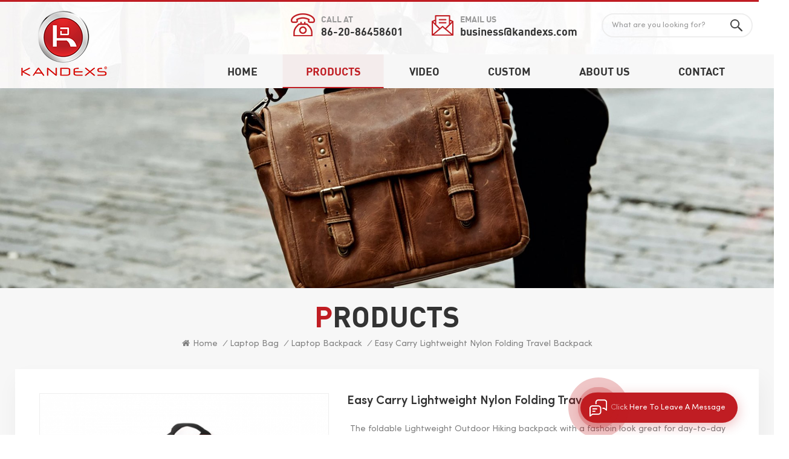

--- FILE ---
content_type: text/html
request_url: https://www.kandexs.com/easy-carry-lightweight-nylon-folding-travel-backpack_p43.html
body_size: 10781
content:
<!DOCTYPE html PUBLIC "-//W3C//DTD XHTML 1.0 Transitional//EN" "http://www.w3.org/TR/xhtml1/DTD/xhtml1-transitional.dtd">
<html xmlns="http://www.w3.org/1999/xhtml"><head>
<meta http-equiv="X-UA-Compatible" content="IE=edge">
<meta name="viewport" content="width=device-width, initial-scale=1.0, user-scalable=no">
<meta http-equiv="Content-Type" content="text/html; charset=utf-8" />
<meta http-equiv="X-UA-Compatible" content="IE=edge,Chrome=1" />
<meta http-equiv="X-UA-Compatible" content="IE=9" />
<meta http-equiv="Content-Type" content="text/html; charset=utf-8" />
<title>Easy Carry Lightweight Nylon Folding Travel Backpack suppliers,manufacturers</title>
<meta name="keywords" content="Folding Travel Bag,Outdoor Backpack,Foldable Backpack" />
<meta name="description" content="Shop custom design Easy Carry Lightweight Nylon Folding Travel Backpack for your needs,we supply best Folding Travel Bag at factory price. Modern,durable,protective Folding Travel Bag for any occasion." />
 
    <meta property="og:image" content="https://"/>
<link href="/uploadfile/userimg/ac47bc10cd0fe3a531efa2f7f6cc1dea.ico" rel="shortcut icon"  />
  
<link type="text/css" rel="stylesheet" href="/template/css/bootstrap.css">
<link type="text/css" rel="stylesheet" href="/template/css/font-awesome.min.css">
<link type="text/css" rel="stylesheet" href="/template/css/style.css">

<script type="text/javascript" src="/template/js/jquery-1.8.3.js"></script>
<script type="text/javascript" src="/js/front/common.js"></script>
<script type="text/javascript" src="/template/js/bootstrap.min.js"></script>
<script type="text/javascript">
	//fixed-nav
	$(document).on("scroll",function(){
		if($(document).scrollTop()>20){ 
			$("header").removeClass("large").addClass("small");
		}
		else{
			$("header").removeClass("small").addClass("large");
		}
	});
</script>
<!--[if ie9]
<script src="/template/js/html5shiv.min.js"></script>
<script src="/template/js/respond.min.js"></script>
-->


<!--[if IE 8]>
    <script src="https://oss.maxcdn.com/libs/html5shiv/3.7.0/html5shiv.js"></script>
    <script src="https://oss.maxcdn.com/libs/respond.js/1.3.0/respond.min.js"></script>
<![endif]-->

<!-- Google Tag Manager -->
<script>(function(w,d,s,l,i){w[l]=w[l]||[];w[l].push({'gtm.start':
new Date().getTime(),event:'gtm.js'});var f=d.getElementsByTagName(s)[0],
j=d.createElement(s),dl=l!='dataLayer'?'&l='+l:'';j.async=true;j.src=
'https://www.googletagmanager.com/gtm.js?id='+i+dl;f.parentNode.insertBefore(j,f);
})(window,document,'script','dataLayer','GTM-MMDRL9X');</script>
<!-- End Google Tag Manager --></head> 
<body>

<!-- Google Tag Manager (noscript) -->
<noscript><iframe src="https://www.googletagmanager.com/ns.html?id=GTM-MMDRL9X"
height="0" width="0" style="display:none;visibility:hidden"></iframe></noscript>
<!-- End Google Tag Manager (noscript) -->    <!--Start of Tawk.to Script-->
<script type="text/javascript">
var Tawk_API=Tawk_API||{}, Tawk_LoadStart=new Date();
(function(){
var s1=document.createElement("script"),s0=document.getElementsByTagName("script")[0];
s1.async=true;
s1.src='https://embed.tawk.to/615127d7d326717cb6837165/1fgig78vt';
s1.charset='UTF-8';
s1.setAttribute('crossorigin','*');
s0.parentNode.insertBefore(s1,s0);
})();
</script>
<!--End of Tawk.to Script-->	
    
 <div class="fixed-search">
	<div class="theme-popover">
		  <div class="theme-popbod">
		  <div class="theme-poptit">
			  <a href="javascript:;" class="close">×</a>
		  </div>
		  <div class="top-search clearfix">
			<div class="header_search clearfix">
				<input name="search_keyword2" onkeydown="javascript:enterIn2(event);" type="text" class="form-control" placeholder="what are you looking for?">
				<span class="search_btn"><input type="submit" class="btn_search5 btn_search2" value="">
					<svg xmlns="http://www.w3.org/2000/svg" width="20" height="20" viewBox="0 0 20 20">
					  <path data-name="search icon" class="cls-1" d="M1477,37.429l-4.1-4.1a8.912,8.912,0,1,0-1.57,1.571l4.1,4.1Zm-17.78-9.54a6.67,6.67,0,1,1,6.67,6.667A6.674,6.674,0,0,1,1459.22,27.889Z" transform="translate(-1457 -19)"></path>
					</svg>
				</span>
			</div>
			</div>	
		  </div>
	  </div>
	<div class="theme-popover-mask"></div>
</div>

<header class="large">

<div class="header clearfix">
	<div class="container">
		 <div id="logo">
			                    <a href="/" title="Guangzhou KangYi Leather Technology Co.,Ltd."><img alt="Guangzhou KangYi Leather Technology Co.,Ltd." src="/uploadfile/userimg/7c1cb3c2087ac58c120405f75d126ce3.png" /></a>                    		</div> 
		<div class="wrapper">
				<nav id="main-nav">
					<ul class="first-nav">
						<li><a href="/">Home</a></li>
					</ul>
					<ul class="second-nav">
						<li><a href="/products">Products</a>
                                                        <ul class="nav_child">
                                                                
                                                                <li>
                                                                <a href="/gaming-backpack_c19">Gaming Backpack</a>
                                                                                                                                </li>
                                                                
                                                                <li>
                                                                <a href="/laptop-bag_c26">Laptop Bag</a>
                                                                                                                                <ul>
                                                                        
                                                                    <li><a href="/laptop-backpack_c2">Laptop Backpack</a></li>
                                                                        
                                                                    <li><a href="/laptop-carry-bag_c4">Laptop Carry Bag</a></li>
                                                                    
                                                                </ul>
                                                                                                                                </li>
                                                                
                                                                <li>
                                                                <a href="/technological-bag_c8">Technological Bag</a>
                                                                                                                                </li>
                                                                
                                                                <li>
                                                                <a href="/tool-bag_c1">Tool Bag</a>
                                                                                                                                </li>
                                                                
                                                                <li>
                                                                <a href="/packable-daypack_c5">Packable Daypack</a>
                                                                                                                                </li>
                                                                
                                                                <li>
                                                                <a href="/hiking-backpack_c27">Hiking Backpack</a>
                                                                                                                                </li>
                                                                
                                                                <li>
                                                                <a href="/school-bags_c28">School Bags</a>
                                                                                                                                </li>
                                                                

                                                        </ul>
                                                </li>
						                                                <li><a href="/video_nc2">Video</a>
                                                                                                   </li> 								
						                                                <li><a href="/custom_d3">Custom</a>
                                                                                                      </li>
                                              						                                                <li><a href="/about-us_d1">About us</a>
                                                     
                                                    <ul class="nav_child">
                                                        
                                                          <li><a href="/faq_d19">FAQ</a></li>
                                                        
                                                          <li><a href="/why-choose-us_d20">Why Choose Us</a></li>
                                                        
                                                    </ul>
                                                                                                    </li>
                                              						                                                <li><a href="/contact_d2">Contact</a>
                                                                                                    </li>
                                              					</ul>
					<ul class="select_contact">
						<li><a rel="nofollow" href="/contact_d2" class="main_more">Get A Quote</a></li>
					</ul>
				</nav>
				
				<a class="toggle">
					<span></span>
					<span></span>
					<span></span>
				</a>
		</div>	
		<div class="head_right clearfix">
			<div class="head_top clearfix">
				
				<div class="header_pc_search clearfix">
					<input name="search_keyword" onkeydown="javascript:enterIn(event);"  type="text" class="form-control" placeholder="What are you looking for?">
					<span class="search_btn"><input type="submit" class="btn_search6 btn_search1" value=""></span>
				</div>
				<ul class="head_con clearfix">
					<li>
						<div class="icon" style="background-position:0 0 ;"></div>
						<div class="wrap">
							<em>Call At</em>
							<a rel="nofollow" href="Tel:86-20-86458601">86-20-86458601</a>
						</div>
					</li>
					       
					<li>
						<div class="icon" style="background-position:-47px 3px;"></div>
						<div class="wrap">
							<em>Email us</em>
							<a rel="nofollow" href="mailto:business@kandexs.com">business@kandexs.com</a>
						</div>
					</li>
				</ul>
			</div>
			<div class="search_btn hidden"><a class="search-info" href="javascript:;"><i></i></a></div>
			<div class="mainmenu-area">
						<div class="mainmenu-left visible-lg visible-md">
							<div class="mainmenu">
								<nav>
									<ul class="clearfix">
										<li><a href="/">Home</a></li>
									  
									     <li class="product_vmegamenu active"><a href="/products">Products</a>
											<ul class="vmegamenu">
											                                            	<li><a href="/gaming-backpack_c19">Gaming Backpack</a>
													 
                                                </li>
											                                            	<li><a href="/laptop-bag_c26">Laptop Bag</a>
																										<ul class="vmegamenu02">
														 
														<li><a href="/laptop-backpack_c2">Laptop Backpack</a></li>
														 
														<li><a href="/laptop-carry-bag_c4">Laptop Carry Bag</a></li>
														 		
													</ul>
													 
                                                </li>
											                                            	<li><a href="/technological-bag_c8">Technological Bag</a>
													 
                                                </li>
											                                            	<li><a href="/tool-bag_c1">Tool Bag</a>
													 
                                                </li>
											                                            	<li><a href="/packable-daypack_c5">Packable Daypack</a>
													 
                                                </li>
											                                            	<li><a href="/hiking-backpack_c27">Hiking Backpack</a>
													 
                                                </li>
											                                            	<li><a href="/school-bags_c28">School Bags</a>
													 
                                                </li>
												
                                            </ul>
										</li>
										                                                <li><a href="/video_nc2">Video</a>
                                                                                                   </li>
										                                                                                <li><a href="/custom_d3">Custom</a>
                                                                                                                                                                    </li>
                                                                                										                                                                                <li><a href="/about-us_d1">About us</a>
                                                                                     
                                                                                    <ul class="vmegamenu">
                                                                                        
                                                                                          <li><a href="/faq_d19">FAQ</a></li>
                                                                                        
                                                                                          <li><a href="/why-choose-us_d20">Why Choose Us</a></li>
                                                                                        
																					 </ul>
                                                                                                                                                                    </li>
                                                                                										                                                                                <li><a href="/contact_d2">Contact</a>
                                                                                                                                                                    </li>
                                                                                									</ul>
								</nav>
							</div>
						</div>
					</div>
		</div>
	</div>
</div>

</header>

<div class="height"></div>    
  
 
                           	       
		  	               
 

  <div class="page_banner" style="background-image: url(/uploadfile/bannerimg/1617950481707331515.jpg)">
	<div class="ovrly"></div>
	<a href=""></a>
	<img src="/uploadfile/bannerimg/1617950481707331515.jpg">
	<div class="breadcrumb clearfix">
		<div class="container">
		<div class="row">
			<div class="main_title">
				<em>Products</em>
			</div>
			<div class="bread_right">
			    <a class="home" href="/"><i class="fa fa-home"></i>Home</a>
			                                                                            <i>/</i><a href="/laptop-bag_c26">Laptop Bag</a>
                                                                     <i>/</i><a href="/laptop-backpack_c2"><h2>Laptop Backpack</h2></a>
                                               <i>/</i><a>Easy Carry Lightweight Nylon Folding Travel Backpack</a>
			</div>
		</div>
		</div>
	</div>
	 
</div>

<div class="pro_info_top clearfix">
	<div class="container">
                    <div class="prom_img col-md-5 col-sm-6 col-xs-12">
                        <div class="sp-loading"><br><img id="product_detail_img"  alt="Folding Travel Bag" src="/uploadfile/201612/26/ee68d20d5b5349565285a17dfe5c09d8_medium.jpg" /></div>
                        <div class="sp-wrap">
                                                           <a href="/uploadfile/201612/26/ee68d20d5b5349565285a17dfe5c09d8_medium.jpg">
                            <img src="/uploadfile/201612/26/ee68d20d5b5349565285a17dfe5c09d8_medium.jpg" alt = "Folding Travel Bag" /></a>
                                                           <a href="/uploadfile/201612/21/1ae98c2740d91061d88fd918dfbe4061_medium.jpg">
                            <img src="/uploadfile/201612/21/1ae98c2740d91061d88fd918dfbe4061_medium.jpg" alt = "Folding Travel Bag" /></a>
                                                           <a href="/uploadfile/201612/21/60ec4e975d7af45405474362514f9414_medium.jpg">
                            <img src="/uploadfile/201612/21/60ec4e975d7af45405474362514f9414_medium.jpg" alt = "Folding Travel Bag" /></a>
                                                           <a href="/uploadfile/201612/21/f6d0e830fc2396bfcf03a908db3cfa16_medium.jpg">
                            <img src="/uploadfile/201612/21/f6d0e830fc2396bfcf03a908db3cfa16_medium.jpg" alt = "Folding Travel Bag" /></a>
                                                           <a href="/uploadfile/201612/21/de7e715435b3886036053302aa5d1e9a_medium.jpg">
                            <img src="/uploadfile/201612/21/de7e715435b3886036053302aa5d1e9a_medium.jpg" alt = "Folding Travel Bag" /></a>
                                                    </div>
                    </div>
                    <div class="prom-right clearfix col-md-7 col-sm-6 col-xs-12">
                        <h1>Easy Carry Lightweight Nylon Folding Travel Backpack</h1>
                        <div class="main"><p>
	The foldable Lightweight Outdoor Hiking backpack with a fashoin look great for day-to-day use or occasional travel.
</p>
<p>
	KANGYI backpack is the perfect Companion no matter outdoor sports or leisure activities in or out of the city. Also it is suitable to regard as gift for your family or friend or colleague.
</p></div>
                        <div class="pro-table clearfix">
                            <ul class="ptab-list clearfix">
                                                                                                <li><p>Item no.: </p> <span>E-499</span></li>
                                                                                                <li><p>Payment: </p> <span>T/T 30% deposit before production,70% balance</span></li>
                                                                                                                                                                                                <li><p>Product origin: </p> <span>China mainland</span></li>
                                                                                                <li><p>Color: </p> <span>orange blue grey</span></li>
                                                                                                                                                                                                 <li><p>Shipping port: </p> <span>guangzhou,shenzhen</span></li>
                                                                                                <li><p>Lead Time: </p> <span>30-35 days</span></li>
                                                                                                                            </ul>
                        </div>
                        <div class="mobile_inquiry clearfix">
							<a rel="nofollow" href="#pro_inquiry" data-scroll="" data-options="{ &quot;easing&quot;: &quot;linear&quot; }" class="main_more">Inquiry now</a>
                        </div>
                    </div>
	</div>
</div>

<div class="page_section clearfix page_products">
	<div class="container">
	<div class="row">
		<div class="page-right clearfix">
				<div class="mostBox clearfix">
                    <div class="features-tab indicator-style clearfix">
						<!-- Nav tabs -->
						<div class="tab-scroll clearfix">
							<ul class="nav nav-tabs moz clearfix" role="tablist">
								<li role="presentation" class="active">
									<a href="#prom01" aria-controls="home" role="tab" data-toggle="tab" class="">
										product introduction
									</a>
								</li>
							</ul>
						</div>
						<!-- Tab panes -->
						<div class="tab-content">
							<div role="tabpanel" class="tab-pane active" id="prom01">
								<div class="text"><h1>
	<span style="font-size:18px;">Easy Carry Lightweight Nylon Folding Travel Backpack</span><br />
</h1>
<p>
	<div class="table-responsive"><table border="0" class="ke-zeroborder">
		<tbody>
			<tr>
				<td>
					<img src="https://www.kandexs.com/js/htmledit/kindeditor/attached/20161221/20161221165907_59027.jpg" alt="lightweight nylon folding travel backpack" width="300" height="250" title="lightweight nylon folding travel backpack" /><br />
				</td>
				<td>
					The foldable Lightweight Outdoor Hiking backpack with a fashoin look great for day-to-day use or occasional travel.<br />
				</td>
			</tr>
			<tr>
				<td>
					&nbsp;KANGYI backpack is the perfect Companion no matter outdoor sports or leisure activities in or out of the city. Also it is suitable to regard as gift for your family or friend or colleague.<br />
					<div>
						<br />
					</div>
<br />
				</td>
				<td>
					<img src="https://www.kandexs.com/js/htmledit/kindeditor/attached/20161221/20161221170800_79073.jpg" alt="backpack" width="300" height="250" title="backpack" /><br />
				</td>
			</tr>
			<tr>
				<td>
					A true space saver. Fold the backpack into its own pocket for storage— (no more excess baggage fees), and unfold it when you reach your destination in seconds. To avoid overweight charge,simply unfold<br />
from your checked bags and use it as a carry on for your excess baggage.<br />
					<div>
						<br />
					</div>
<br />
				</td>
				<td>
					<img src="https://www.kandexs.com/js/htmledit/kindeditor/attached/20161221/20161221170921_14113.jpg" alt="foldable backpack " width="300" height="250" title="foldable backpack " /><br />
				</td>
			</tr>
		</tbody>
	</table></div>
</p>
<p>
	<br />
</p>
<p>
	<br />
</p>
<p>
	<br />
</p>
<p>
	<br />
</p>
<p>
	Easy Carry Lightweight Nylon Folding Travel Backpack
</p>
<p>
	<br />
</p>
<p>
	<strong><span style="font-size:18px;">Introduction of &nbsp;Our Factory</span></strong>
</p>
<p>
	<br />
</p>
<p>
	Established in 2000,
&nbsp;Guangzhou Kangyi Leather goods Factoryis a manufacturer&nbsp;specialized in all
kinds of laptop bags and digital camera bags.We have a production &nbsp;base of
more than 5,000 &nbsp;square meters, &nbsp;and more than 300&nbsp;highly skilled employees.Therefore, we are one of the most professional&nbsp;leather &nbsp;good manufacturers in China.
</p>
<p>
	<img src="/js/htmledit/kindeditor/attached/20161212/20161212143645_23575.jpg" alt="" width="700" height="550" title="" />
</p>
<strong><span style="font-size:18px;">Certificate</span></strong>
<p>
	<br />
</p>
<p>
	<br />
</p>
<p>
	<img src="/js/htmledit/kindeditor/attached/20161212/20161212144326_99760.jpg" alt="" />
</p>
<p>
	<span style="font-size:18px;"><strong>Quality Inspection</strong></span>
</p>
<p>
	<br />
</p>
<p>
	<br />
</p>
<p>
	1.Checking the raw material
after they arrived our factory.
</p>
<p>
	2.Checking the swatches after cutting by mould.
</p>
<p>
	3.Checking all the details while the production line operated.
</p>
<p>
	4.Checking the goods after they are finished.
</p>
5.Checking all the goods after they
are packed<br />
<p>
	<br />
</p>
<p>
	<br />
</p>
<p>
	<span style="font-size:18px;">Other information of our trading</span>
</p>
<p>
	<br />
</p>
<p>
	<div class="table-responsive"><table border="1">
		<tbody>
			<tr>
				<td>
					<p>
						Shipping Time
					</p>
				</td>
				<td>
					<p>
						30 Days after approval of preproduction bag sample
					</p>
				</td>
			</tr>
			<tr>
				<td>
					<p>
						Paymet
					</p>
				</td>
				<td>
					<p>
						Contact us
					</p>
				</td>
			</tr>
			<tr>
				<td>
					<p>
						Laptop Bag Sample Fee&nbsp;
					</p>
				</td>
				<td>
					<p>
						It's refundable after order
					</p>
				</td>
			</tr>
			<tr>
				<td>
					<p>
						Sample Time
					</p>
				</td>
				<td>
					<p>
						5-7Days
					</p>
				</td>
			</tr>
			<tr>
				<td>
					<p>
						Fob Port
					</p>
				</td>
				<td>
					<p>
						Shenzhen,Guangzhou,Hong Kong
					</p>
				</td>
			</tr>
			<tr>
				<td>
					<p>
						Mass Production Time
					</p>
				</td>
				<td>
					<p>
						30-35 days<br />
					</p>
				</td>
			</tr>
		</tbody>
	</table></div>
<br />
&nbsp;
</p>
<p>
	<br />
</p>
<p>
	<br />
</p>
<p>
	<br />
</p></div>
								<!-- single-product start --><div class="features-curosel indicator-style clearfix"></div><!-- single-product end -->	
							</div>
							
						</div>
					</div>
                </div>
				<div class="clearfix" id="pro_inquiry">
                    <div class="send_column clearfix">
                        <div class="title">Leave A Message</div>
						<div class="text">If you are interested in our products and want to know more details,please leave a message here,we will reply you as soon as we can.</div>
                        <form id="email_form" name="email_form" method="post" action="/inquiry/addinquiry">
                            <input type="hidden" name="msg_title" value="Easy Carry Lightweight Nylon Folding Travel Backpack" class="meInput" />
                            <input type="hidden" name="to_proid[]" value="43" class="meInput" />
                            <input type="hidden" name="product_id" value="43" class="meInput" />
                            <input type='hidden' name='msg_userid' value=24 />    
                            <ul class="clearfix row">
                            	<li class="wow fadeInUp col-xs-12">
                                    <p>Subject : <a href="/easy-carry-lightweight-nylon-folding-travel-backpack_p43.html">Easy Carry Lightweight Nylon Folding Travel Backpack</a></p>
                                 </li>
                                <li class="wow fadeInUp col-sm-6 col-xs-12">
                                    <span class="ms_e"><input type="text" name="msg_email" id="msg_email" class="meInput" placeholder="Email *"></span>
                                </li>
                                <li class="wow fadeInUp col-sm-6 col-xs-12">
                                    <span class="ms_p"><input type="text" name="msg_tel" class="meInput" placeholder="Tel/Whatsapp"></span>
                                </li>
                                <li class="wow fadeInUp col-xs-12">
                                    <span class="ms_m"><textarea id="meText" placeholder="Enter product details (such as color, size, materials etc.) and other specific requirements to receive an accurate quote." maxlength="3000" name="msg_content"></textarea></span>
                                </li>
								                                <div class="clearfix"></div>
                            </ul>
				              <input type="submit" value="Submit" class="main_more">
                        </form>
                    </div>
				</div>
			                             
                        <ul class="post_blog_tag">
                            <p><i class="fa fa-tags"></i>Tags :</p>
                                                           <li><a href="/folding-travel-bag_sp">Folding Travel Bag</a></li>
                                                          <li><a href="/outdoor-backpack_sp">Outdoor Backpack</a></li>
                                                          <li><a href="/foldable-backpack_sp">Foldable Backpack</a></li>
                                                   </ul>
                                         <ul class="navigation clearfix">
                                            <li class="prev_post">
                        <a href="/latest-european-school-backpack-for-student_p58.html">
                            <span class="meta_nav">Previous</span>
                            <h4 class="post_title">Latest European School Backpack For Student</h4>
                        </a>
                    </li>
                                            
                        <li class="next_post">
                            <a href="/fashion-popular-teenager-leisure-nylon-and-pu-large-soft-backpack_p45.html">
                                <span class="meta_nav">Next</span>
                                <h4 class="post_title">Fashion Popular Teenager Leisure Nylon And PU  Large Soft Backpack</h4>
                            </a>
                        </li>
                                        </ul>
				
			<div class="relpro_content">
				<em class="page_title">Related Products</em>
				<div class="slider autoplay4">
					 
										<div>
						<div class="li"><div class="column">
							<div class="pro_bg"></div>
							<a href="/fashion-teenagers-school-laptop-backpack_p14.html" class="image" tabindex="0"><img id="product_detail_img"  alt="Laptop Backpack" src="/uploadfile/201612/28/c95162cf4c5eeb6843f8b8dee91907df_small.jpg" /></a>
							<a href="/fashion-teenagers-school-laptop-backpack_p14.html" class="title" tabindex="0">Fashion Teenagers School Laptop Backpack</a>
							<div class="text"><p>
	Fashion Teenagers School Laptop Backpack
</p>
<p>
	Morecolors for you to choice .
</p>
<p>
	Different colors,different mood! Nice size to suit various kinds of person.
</p></div>
							<a rel="nofollow" href="/fashion-teenagers-school-laptop-backpack_p14.html" class="more" tabindex="0">read more<i></i></a>
						</div></div>
					</div>
										<div>
						<div class="li"><div class="column">
							<div class="pro_bg"></div>
							<a href="/waterproof-business-laptop-backpack_p15.html" class="image" tabindex="0"><img id="product_detail_img"  alt="Business Laptop Backpack" src="/uploadfile/201709/04/51575b07f411e246257e20010e5349af_small.jpg" /></a>
							<a href="/waterproof-business-laptop-backpack_p15.html" class="title" tabindex="0">Waterproof Business Laptop Backpack</a>
							<div class="text"><p>
	2017 hot Korea style;
</p>
<p>
	Travel light weight laptop backpack bag;
</p>
<p>
	<br />
</p></div>
							<a rel="nofollow" href="/waterproof-business-laptop-backpack_p15.html" class="more" tabindex="0">read more<i></i></a>
						</div></div>
					</div>
										<div>
						<div class="li"><div class="column">
							<div class="pro_bg"></div>
							<a href="/new-design-multifunction-waterproof-usb-charging-laptop-backpack_p29.html" class="image" tabindex="0"><img id="product_detail_img"  alt="Multifunction Waterproof Laptop Backpack" src="/uploadfile/201612/21/46680fbdbfeff4f8a2c7ba4155596e80_small.jpg" /></a>
							<a href="/new-design-multifunction-waterproof-usb-charging-laptop-backpack_p29.html" class="title" tabindex="0">New Design Multifunction Waterproof USB Charging Laptop Backpack</a>
							<div class="text">New Design Multi-Function Waterproof Laptop Backpack</div>
							<a rel="nofollow" href="/new-design-multifunction-waterproof-usb-charging-laptop-backpack_p29.html" class="more" tabindex="0">read more<i></i></a>
						</div></div>
					</div>
										<div>
						<div class="li"><div class="column">
							<div class="pro_bg"></div>
							<a href="/15-6-inch-nylon-laptop-backpack_p76.html" class="image" tabindex="0"><img id="product_detail_img"  alt="Nylon  Laptop Backpack" src="/uploadfile/201703/04/11b3e30278135e890b3475480b093453_small.jpg" /></a>
							<a href="/15-6-inch-nylon-laptop-backpack_p76.html" class="title" tabindex="0">15.6 Inch Nylon Laptop Backpack</a>
							<div class="text"><p>
	fashion nylon business laptop backpack.
</p>
<p>
	suit for 15.6 inch laptop
</p></div>
							<a rel="nofollow" href="/15-6-inch-nylon-laptop-backpack_p76.html" class="more" tabindex="0">read more<i></i></a>
						</div></div>
					</div>
										<div>
						<div class="li"><div class="column">
							<div class="pro_bg"></div>
							<a href="/customized-fashion-school-laptop-backpack_p20.html" class="image" tabindex="0"><img id="product_detail_img"  alt="School Laptop Backpack" src="/uploadfile/201612/26/0553e103940a25c592d64bd2173ad8f2_small.jpg" /></a>
							<a href="/customized-fashion-school-laptop-backpack_p20.html" class="title" tabindex="0">Customized Fashion School Laptop Backpack</a>
							<div class="text"><p>
	Customized Fashion School Laptop Backpack
</p>
<p>
	fashion school&nbsp;backpack for teenager.
</p></div>
							<a rel="nofollow" href="/customized-fashion-school-laptop-backpack_p20.html" class="more" tabindex="0">read more<i></i></a>
						</div></div>
					</div>
										<div>
						<div class="li"><div class="column">
							<div class="pro_bg"></div>
							<a href="/simple-design-cheap-nylon-backpack-for-man_p75.html" class="image" tabindex="0"><img id="product_detail_img"  alt="cheap nylon backpack" src="/uploadfile/201703/04/e28b8fd34f444431b8de69585522a76d_small.jpg" /></a>
							<a href="/simple-design-cheap-nylon-backpack-for-man_p75.html" class="title" tabindex="0">Simple Design Cheap Nylon Backpack For Man</a>
							<div class="text"><p>
	wholesale new design simple style laptop backpack
</p>
<p>
	cheap laptop backpack for man
</p></div>
							<a rel="nofollow" href="/simple-design-cheap-nylon-backpack-for-man_p75.html" class="more" tabindex="0">read more<i></i></a>
						</div></div>
					</div>
										<div>
						<div class="li"><div class="column">
							<div class="pro_bg"></div>
							<a href="/topo-designs-backpack_p23.html" class="image" tabindex="0"><img id="product_detail_img"  alt="topo designs backpack" src="/uploadfile/201612/12/f9a7454e8317f49e4c234ad268b73135_small.JPG" /></a>
							<a href="/topo-designs-backpack_p23.html" class="title" tabindex="0">topo designs backpack</a>
							<div class="text"><p>
	<span style="font-family:Arial;">Famous brand design style;</span> 
</p>
<p>
	<span style="font-family:Arial;">Waterproof laptop backpack bag;</span> 
</p>
<p>
	<span style="font-family:Arial;">High quality material;</span> 
</p></div>
							<a rel="nofollow" href="/topo-designs-backpack_p23.html" class="more" tabindex="0">read more<i></i></a>
						</div></div>
					</div>
										<div>
						<div class="li"><div class="column">
							<div class="pro_bg"></div>
							<a href="/fashion-waterproof-travel-laptop-backpack_p24.html" class="image" tabindex="0"><img id="product_detail_img"  alt="Travel Laptop Backpack" src="/uploadfile/201612/28/db13e21eb46552622dc201572bdca410_small.jpg" /></a>
							<a href="/fashion-waterproof-travel-laptop-backpack_p24.html" class="title" tabindex="0">Fashion Waterproof Travel Laptop Backpack</a>
							<div class="text"><p>
	Fashion Waterproof Travel Laptop Backpack
</p>
<p>
	business computer backpack
</p>
<p>
	suitable for daily used,business,promotion etc.
</p></div>
							<a rel="nofollow" href="/fashion-waterproof-travel-laptop-backpack_p24.html" class="more" tabindex="0">read more<i></i></a>
						</div></div>
					</div>
										  
				</div>
			</div>
		</div>     
		<div class="page-left clearfix">
			<div class="left_fixed">
                <div id="right_column" class="left-cat column clearfix">
                    <section class="block blockcms column_box">
                        <div class="fot_title"><em>categories</em><span></span><i class="column_icon_toggle icon-plus-sign"></i></div>
                        <div class="block_content toggle_content">
                            <ul class="mtree">
								                                                        <li ><b></b><a href="/gaming-backpack_c19">Gaming Backpack</a>
                                                                                                                    </li>
                                                                                                                <li class="active"><b></b><a href="/laptop-bag_c26">Laptop Bag</a>
                                                                                                                        <ul>
                                                                    
                                                                <li><b></b><a href="/laptop-backpack_c2">Laptop Backpack</a>
                                                                                                                                    </li>
                                                                    
                                                                <li><b></b><a href="/laptop-carry-bag_c4">Laptop Carry Bag</a>
                                                                                                                                    </li>
                                                                                                                            </ul>
                                                                                                                    </li>
                                                                                                                <li ><b></b><a href="/technological-bag_c8">Technological Bag</a>
                                                                                                                    </li>
                                                                                                                <li ><b></b><a href="/tool-bag_c1">Tool Bag</a>
                                                                                                                    </li>
                                                                                                                <li ><b></b><a href="/packable-daypack_c5">Packable Daypack</a>
                                                                                                                    </li>
                                                                                                                <li ><b></b><a href="/hiking-backpack_c27">Hiking Backpack</a>
                                                                                                                    </li>
                                                                                                                <li ><b></b><a href="/school-bags_c28">School Bags</a>
                                                                                                                    </li>
                                                                                   </ul>
                        </div>
                    </section>
                </div>
				<script type="text/javascript" src="/template/js/left-mtree.js"></script>
				
								<div class="left-adv clearfix hidden-xs">
                    <div class="ovrly"></div>
                    <div class="main">
						<p class="icon"><i></i></p>
                        <a href="contact.html" class="title">how can we help you</a>
                        <span class="line"></span>
                        <div class="text">You can contact us any way that is convenient for you. We are available 24/7 via email or telephone.</div>
						<a rel="nofollow" href="/contact_d2" class="main_more">contact us</a>
                    </div>
                </div>
                <div id="right_column" class="left-pro column clearfix">
                    <section class="block blockcms column_box">
                        <div class="fot_title"><em>new products</em><span></span><i class="column_icon_toggle icon-plus-sign"></i></div>
                        <div class="block_content toggle_content">
                        	<ul class="list clearfix">
                            	
								                                    <li><div class="box clearfix">
                                	<div class="image pro_image">
                                	 <a href="/popular-4000mah-rechargeable-outdoor-led-lantern-small-night-lights-portable-vintage-camping-lamp-large-capacity-battery_p203.html"></a>
                                         <img id="product_detail_img"  alt=" Small Night Lights" src="/uploadfile/202312/02/5f18b99212ea40356ac31a7930982057_small.jpg" />					                     <span class="icon"><i></i></span>
                                    </div>
                                    <div class="main">
                                    	<a href="/popular-4000mah-rechargeable-outdoor-led-lantern-small-night-lights-portable-vintage-camping-lamp-large-capacity-battery_p203.html" class="title">Popular  4000mah Rechargeable Outdoor Led Lantern Small Night Lights Portable Vintage Camping Lamp Large Capacity Battery</a>
                                        <a rel="nofollow" href="/popular-4000mah-rechargeable-outdoor-led-lantern-small-night-lights-portable-vintage-camping-lamp-large-capacity-battery_p203.html" class="more"><i class="fa fa-chevron-right"></i></a>
                                    </div>
                                </div></li>
                                                                    <li><div class="box clearfix">
                                	<div class="image pro_image">
                                	 <a href="/multifunctional-travel-backpacks_p202.html"></a>
                                         <img id="product_detail_img"  alt="PU Laptop backpack" src="/uploadfile/202305/25/c53da4ced975d38de2d4cffc08845a8d_small.jpg" />					                     <span class="icon"><i></i></span>
                                    </div>
                                    <div class="main">
                                    	<a href="/multifunctional-travel-backpacks_p202.html" class="title">Multifunctional Travel Backpacks</a>
                                        <a rel="nofollow" href="/multifunctional-travel-backpacks_p202.html" class="more"><i class="fa fa-chevron-right"></i></a>
                                    </div>
                                </div></li>
                                                                    <li><div class="box clearfix">
                                	<div class="image pro_image">
                                	 <a href="/lightweight-laptop-bag-with-large-capacity_p201.html"></a>
                                         <img id="product_detail_img"  alt="14 inch laptop bag" src="/uploadfile/202111/12/353db75c3b09151e080783ffb9856875_small.jpg" />					                     <span class="icon"><i></i></span>
                                    </div>
                                    <div class="main">
                                    	<a href="/lightweight-laptop-bag-with-large-capacity_p201.html" class="title">Lightweight Laptop Bag with large Capacity</a>
                                        <a rel="nofollow" href="/lightweight-laptop-bag-with-large-capacity_p201.html" class="more"><i class="fa fa-chevron-right"></i></a>
                                    </div>
                                </div></li>
                                                                    <li><div class="box clearfix">
                                	<div class="image pro_image">
                                	 <a href="/insulated-lunch-bag-for-unisex_p200.html"></a>
                                         <img id="product_detail_img"  alt="Insulated lunch bag" src="/uploadfile/202110/06/6e9b59751f00c217be2f912aff9b6fa2_small.jpg" />					                     <span class="icon"><i></i></span>
                                    </div>
                                    <div class="main">
                                    	<a href="/insulated-lunch-bag-for-unisex_p200.html" class="title">Insulated Lunch Bag for Unisex</a>
                                        <a rel="nofollow" href="/insulated-lunch-bag-for-unisex_p200.html" class="more"><i class="fa fa-chevron-right"></i></a>
                                    </div>
                                </div></li>
                                                                    <li><div class="box clearfix">
                                	<div class="image pro_image">
                                	 <a href="/school-backpack-bag-with-ergonomic-design_p199.html"></a>
                                         <img id="product_detail_img"  alt="School Backpack Bag" src="/uploadfile/202109/29/bbc299904bdf4584b3d98317a5dd4206_small.jpg" />					                     <span class="icon"><i></i></span>
                                    </div>
                                    <div class="main">
                                    	<a href="/school-backpack-bag-with-ergonomic-design_p199.html" class="title">School Backpack Bag With Ergonomic Design</a>
                                        <a rel="nofollow" href="/school-backpack-bag-with-ergonomic-design_p199.html" class="more"><i class="fa fa-chevron-right"></i></a>
                                    </div>
                                </div></li>
                                								 
                            </ul>
                        </div>
                    </section>
                </div>
            </div>
        </div>
			</div>
	</div>
</div>

<div class="footer clearfix" style="background-image: url(/template/images/bg_footer.jpg)">
	<div class="ovrly"></div>
	<div class="container">
    <div class="row">
		<div class="fot_con clearfix">
			<ul class="list clearfix">
				<li class="col-sm-4 col-xs-12 wow fadeInUp"><div class="column">
					<div class="icon" style="background-position:-60px -137px;"></div>
					<div class="wrap">
						<p>Email : <a rel="nofollow" href="mailto:business@kandexs.com">business@kandexs.com</a></p>
                                                                                                                                                                             <p>Skype : <a rel="nofollow" href="skype:Wechat: 19526283531?chat">Wechat: 19526283531</a></p>
                                                        					</div>
				</div></li>
				<li class="col-sm-4 col-xs-12 wow fadeInUp"><div class="column">
					<div class="icon" style="background-position:-126px -132px ;"></div>
					<div class="wrap">
						                                                        <p>Tel : <a rel="nofollow" href="Tel:86-20-86458601">86-20-86458601</a>
                                                        </p>
                                                        					</div>
				</div></li>
				<li class="col-sm-4 col-xs-12 wow fadeInUp"><div class="column">
					<div class="icon" style="background-position:8px -137px ;"></div>
					<div class="wrap">
						<p>No.68,BangHua Street Industrial Area, RenHe Town, Guangzhou City, GuangDong Province,China</p>
					</div>
				</div></li>
			</ul>
		</div>
		<div id="right_column" class="fot_letter clearfix">
					<section id="blockbestsellers" class="block products_block column_box">
				<div class="fot_title"><span></span><em>Subscribe newsletter</em><i class="column_icon_toggle icon-plus-sign"></i></div>
				<div class="block_content toggle_content">
					<div class="text">Subscribe to our newsletter to receive latest news on our services.</div>
					<div class="letter-input">
						<input name="textfield" id="user_email" type="text" class="fot_input" placeholder="Your email address">
						<input type="button" class="send" value="" onclick="add_email_list();">
					</div>
					<script>
                               var email = document.getElementById('user_email');
                            function add_email_list()
                            {
                                $.ajax({
                                    url: "/common/ajax/addtoemail/emailname/" + email.value,
                                    type: 'GET',
                                    success: function(info) {
                                        if (info == 1) {
                                            alert('Successfully!');
                                        } else {
                                            alert('lost!');
                                        }
                                    }
                                });
                            }
                            </script>
					<ul class="social_icons">
						   
                             
                                                             <li><a href="https://www.facebook.com" target="_blank" rel="nofollow"><img src="/uploadfile/friendlink/be179b5d5f606f42d40786253e28d364.png" /></a></li>
                                                             <li><a href="https://www.linkedin.com" target="_blank" rel="nofollow"><img src="/uploadfile/friendlink/4a3c07940d76d4af1e201c815f0e5780.png" /></a></li>
                                                             <li><a href="https://www.pinterest.com" target="_blank" rel="nofollow"><img src="/uploadfile/friendlink/f980650f5cca550a23981aad25e4045c.png" /></a></li>
                                                             <li><a href="https://www.twitter.com" target="_blank" rel="nofollow"><img src="/uploadfile/friendlink/d66ecee26e62b785e580dabb1e72e738.png" /></a></li>
                                                             <li><a href="https://www.youtobe.com" target="_blank" rel="nofollow"><img src="/uploadfile/friendlink/1270310240955891e06d3178f9378a2c.png" /></a></li>
                                                         
					</ul>
				</div>
			</section>
		</div>
		<div id="right_column" class="fot_nav clearfix">
			<section id="blockbestsellers" class="block products_block column_box">
				<div class="fot_title"><span></span><em>Need Help</em><i class="column_icon_toggle icon-plus-sign"></i></div>
				<div class="block_content toggle_content">
					<ul class="clearfix">
						                              <li><a href="/">Home</a></li>
                                                         <li><a href="/products">Products</a></li>
                                                         <li><a href="/about-us_d1">About us</a></li>
                                                         <li><a href="/contact_d2">Contact</a></li>
                                                         <li><a href="/news_nc1">News</a></li>
                                                         <li><a href="/blog">Blog</a></li>
                                                         <li><a href="/privacy-policy_d18">Privacy Policy</a></li>
                           					</ul>
				</div>
			</section>
		</div>
		<div id="right_column" class="fot_tag clearfix">
			<section id="blockbestsellers" class="block products_block column_box">
				<div class="fot_title"><span></span><em>Hot Tags</em><i class="column_icon_toggle icon-plus-sign"></i></div>
				<div class="block_content toggle_content">
					<ul class="clearfix">
						                              <li><a href="/laptop-backpack_sp">laptop backpack</a></li>
                                                      <li><a href="/laptop-bag_sp">laptop bag</a></li>
                                                      <li><a href="/dslr-camera-bag_sp">DSLR Camera Bag</a></li>
                                                      <li><a href="/foldable-backpack_sp">Foldable Backpack</a></li>
                                                      <li><a href="/school-laptop-backpack_sp">School Laptop Backpack</a></li>
                                                      <li><a href="/travel-backpack_sp">travel backpack</a></li>
                                                      <li><a href="/camera-shoulder-bag_sp">Camera Shoulder Bag</a></li>
                                                      <li><a href="/business-laptop-backpack_sp">Business Laptop Backpack</a></li>
                                                      <li><a href="/nylon-1680d-laptop-briefcase_sp">Nylon 1680D Laptop Briefcase</a></li>
                                                      <li><a href="/customized-school-backpack_sp">Customized school backpack</a></li>
                        					</ul>
				</div>
			</section>
		</div>
		<div id="right_column" class="fot_mes clearfix hidden-xs">
			<section id="blockbestsellers" class="block products_block column_box">
				<div class="fot_title"><span></span><em>send message</em><i class="column_icon_toggle icon-plus-sign"></i></div>
				<div class="block_content toggle_content">
					<div class="send_column">
						<form role="form" action="/inquiry/addinquiry" method="post" name="email_form" id="email_form2">
                           <input type="hidden" name="msg_title" value="Leave a Message" class="meInput" />
							<ul class="clearfix">
								<li><span class="ms_e">
									<input type="text" name="msg_email" id="msg_email" class="meInput" placeholder="* Email">
								</span></li>
								<li><span class="ms_p">
									<input type="text" name="msg_tel" id="msg_phone" class="meInput" placeholder="Tel/Whatsapp">
								</span></li>
								<li><span class="ms_m">
									<textarea id="meText" placeholder="Enter product details (such as color, size, materials etc.) and other specific requirements to receive an accurate quote." maxlength="3000" name="msg_content"></textarea>
								</span></li>
								 
								<div class="clearfix"></div>
							</ul>
							<input type="submit" value="Submit" class="main_more">
						</form>
					</div>
				</div>
			</section>
		</div>
		<div class="clearfix"></div>
		<div class="footer-bottom clearfix">
			<div class="copy">
				© Guangzhou KangYi Leather Technology Co.,Ltd. All Rights Reserved 			</div>
			<div class="fot_link">
				<a href="/sitemap.html">Sitemap</a>    |    <a href="/sitemap.xml">Xml</a>    |    
				<div class="foot_ipv6">
					IPv6 network supported<img src="/template/images/ipv6.png" >
				</div>
			</div>
		</div>
	</div>
	</div>
</div>

<a href="javascript:;" class="back_top"></a>

<div id="online_qq_layer">
    <div id="online_qq_tab">
        <div id="floatShow" rel="nofollow" href="javascript:void(0);">
			<p>click here to leave a message</p><i></i>
			<div class="animated-circles">
				<div class="circle c-1"></div>
				<div class="circle c-2"></div>
				<div class="circle c-3"></div>
			</div>
		</div> 
        <a id="floatHide" rel="nofollow" href="javascript:void(0);" ><i></i></a>
    </div>
    <div id="onlineService" >
        <div class="online_form">
            <div class="i_message_inquiry">
            	<em class="title">Leave A Message</em>
                <div class="inquiry">
                  <form role="form" action="/inquiry/addinquiry" method="post" name="email_form" id="email_form1">
                  <input type="hidden" name="msg_title" value="Leave a Message" class="meInput" />
                  <div class="text">If you are interested in our products and want to know more details,please leave a message here,we will reply you as soon as we can.</div>
                      <div class="input-group">
                        <span class="ms_e"><input class="form-control" name="msg_email" id="msg_email" tabindex="10" type="text" placeholder="Email"></span>
                      </div>
                      <div class="input-group">
                        <span class="ms_p"><input class="form-control" name="msg_tel" id="phone" tabindex="10" type="text" placeholder="Tel/WhatsApp"></span>
                      </div>
                      <div class="input-group" style="display: block;">
                          <span class="ms_m"><textarea name="msg_content" class="form-control" id="message" tabindex="13" placeholder="Enter product details (such as color, size, materials etc.) and other specific requirements to receive an accurate quote."></textarea></span>
                      </div>
					   
						<input type="submit" value="Submit" class="main_more">
                  </form>
              </div>
            </div>
        </div>
    </div>
</div>

 

<div class="mobile_nav clearfix">
	<a href="/"><i style="background-position: -323px -160px"></i><p>Home</p></a>
    <a rel="nofollow" href="/products"><i style="background-position: -366px -160px"></i><p>Products</p></a>
    <a rel="nofollow" href="/about_d1"><i style="background-position: -242px -160px"></i><p>About</p></a>
    <a rel="nofollow" href="/contact_d2"><i style="background-position: -283px -160px"></i><p></p></a>
</div>



<script type="text/javascript" src="/template/js/wow.min.js"></script>
<script type="text/javascript" src="/template/js/demo.js"></script>
<script type="text/javascript" src="/template/js/inner-page.js"></script>
<script>
	$(document).ready(function() {
		$('.sp-wrap').smoothproducts();
	});
</script>
<script type="text/javascript">
	smoothScroll.init();
	var rellax = new Rellax('.rellax')
</script>
<script type="text/javascript">
	baguetteBox.run('.tz-gallery');
</script>
<script>
        (function($) {
          var $nav = $('#main-nav');
          var $toggle = $('.toggle');
          var defaultData = {
            maxWidth: false,
            customToggle: $toggle,
            levelTitles: true
          };

          // we'll store our temp stuff here
          var $clone = null;
          var data = {};

          // calling like this only for demo purposes

          const initNav = function(conf) {
            if ($clone) {
              // clear previous instance
              $clone.remove();
            }

            // remove old toggle click event
            $toggle.off('click');

            // make new copy
            $clone = $nav.clone();

            // remember data
            $.extend(data, conf)

            // call the plugin
            $clone.hcMobileNav($.extend({}, defaultData, data));
          }

          // run first demo
          initNav({});

          $('.actions').find('a').on('click', function(e) {
            e.preventDefault();

            var $this = $(this).addClass('active');
            var $siblings = $this.parent().siblings().children('a').removeClass('active');

            initNav(eval('(' + $this.data('demo') + ')'));
          });
        })(jQuery);
</script>

<script>
	$('#bootstrap-touch-slider').bsTouchSlider();
</script>

</body>
</html>


--- FILE ---
content_type: text/css
request_url: https://www.kandexs.com/template/css/style.css
body_size: 37475
content:
/*reset*/
:focus{outline:0;}
body,ul,img,input,dl,dd,tr,th,td{margin:0;padding:0;}
em{font-style:normal;}
img{border:none;max-width:100%;}
a{text-decoration:none;color:#333;}
input{padding:0px;vertical-align: middle;line-height: normal;border:none;} 
body{overflow-x:hidden;}
button::-moz-focus-inner,input[type="reset"]::-moz-focus-inner,input[type="button"]::-moz-focus-inner,input[type="submit"]::-moz-focus-inner,input[type="file"]>input[type="button"]::-moz-focus-inner{border:none;padding:0;}
a:focus {outline: none;}
iframe{max-width:100%;}
video{max-width: 100%;}
.map iframe{width:100%;}
p{margin:5px;}

/*share*/
body{font-size:15px;font-family:'sofiapro', Helvetica, sans-serif;color:#333;background:#fff;}
.bold{font-weight:bold;}
.fontRed{color:red;}
.clearfix:before, .clearfix:after{content:" ";display:table;}
.clearfix:after{clear:both;}
b, strong{font-family:'sofiapro semibold';font-weight: normal;}
#powerby{color: #808080;font-size: 12px;}
#powerby a:hover{color: #fff;}

@media only screen and (max-width: 768px) {
	.row{margin:0;}
}

*:link,*:visited,*:hover,*:active,*:focus{
 transition:color .30s linear, background-color .30s linear, border-color .30s linear,opacity .30s linear,background-image .30s linear;
 -webkit-transition:color .30s linear, background-color .30s linear, border-color .30s linear,opacity .30s linear,background-image .30s linear;}
 
@font-face {
    font-family: 'sofiapro';
    src:url(../font/sofiapro-regular.eot);
    src: url(../font/sofiapro-regular.eot?#iefix) format('embedded-opentype'),
	 url(../font/sofiapro-regular.woff) format('woff'),
	 url(../font/sofiapro-regular.woff2) format('woff2'),
	 url(../font/sofiapro-regular.ttf) format('truetype');
    font-weight: normal;
    font-style: normal;
}

@font-face {
    font-family: 'sofiapro semibold';
    src:url(../font/sofiapro-semibold.eot);
    src: url(../font/sofiapro-semibold.eot?#iefix) format('embedded-opentype'),
	 url(../font/sofiapro-semibold.woff) format('woff'),
	 url(../font/sofiapro-semibold.woff2) format('woff2'),
	 url(../font/sofiapro-semibold.ttf) format('truetype');
    font-weight: normal;
    font-style: normal;
}

@font-face {
    font-family: 'DIN bold';
    src:url(../font/DIN-Bold.eot);
    src: url(../font/DIN-Bold.eot?#iefix) format('embedded-opentype'),
	 url(../font/DIN-Bold.woff) format('woff'),
	 url(../font/DIN-Bold.woff2) format('woff2'),
	 url(../font/DIN-Bold.ttf) format('truetype');
    font-weight: normal;
    font-style: normal;
}

/*nav*/
.nav_content{position:relative;z-index:10;}
header .wrapper{display:none;}
.wrapper .toggle{float:right;width:56px;height:68px;cursor:pointer;color:#fff;text-decoration:none;font-size:14px;text-indent:-9999em;line-height:24px;font-size:1px;display:block;text-align:center;background:#c01d23;}

html.hc-yscroll {
	overflow-y: scroll
}
body.hc-nav-open {
	position: fixed;
	width: 100%;
	min-height: 100%
}
.hc-mobile-nav {
	display: none;
	position: fixed;
	top: 0;
	height: 100%;
	z-index: 9999999999;
	overscroll-behavior: none
}
.hc-mobile-nav.is-ios * {
	cursor: pointer !important
}
.hc-mobile-nav .nav-container {
	position: fixed;
	z-index: 99999999;
	top: 0;
	width: 240px;
	max-width: 100%;
	height: 100%;
	transition: transform .4s ease
}
.hc-mobile-nav .nav-wrapper {
	width: 100%
}
.hc-mobile-nav .nav-wrapper.nav-wrapper-1 {
	position: static;
	height: 100%;
	overflow: scroll;
	overflow-x: visible;
	overflow-y: auto
}
.hc-mobile-nav ul {
	list-style: none;
	margin: 0;
	padding: 0
}
.hc-mobile-nav li {
	position: relative;
	display: block
}
.hc-mobile-nav li.level-open>.nav-wrapper {
	visibility: visible
}
.hc-mobile-nav input[type="checkbox"] {
	display: none
}
.hc-mobile-nav label {
	position: absolute;
	top: 0;
	left: 0;
	right: 0;
	bottom: 0;
	z-index: 10;
	cursor: pointer
}
.hc-mobile-nav a {
	position: relative;
	display: block;
	box-sizing: border-box;
	cursor: pointer
}
.hc-mobile-nav a, .hc-mobile-nav a:hover {
	text-decoration: none
}
.hc-mobile-nav.disable-body:not(.nav-open)::after {
	pointer-events: none
}
.hc-mobile-nav.disable-body::after, .hc-mobile-nav.disable-body .nav-wrapper::after {
	content: '';
	position: fixed;
	z-index: 9990;
	top: 0;
	left: 0;
	right: 0;
	bottom: 0;
	width: 100%;
	height: 100%;
	overscroll-behavior: none;
	visibility: hidden;
	opacity: 0;
	transition: visibility 0s ease .4s, opacity .4s ease
}
.hc-mobile-nav.disable-body.nav-open::after, .hc-mobile-nav.disable-body .sub-level-open::after {
	visibility: visible;
	opacity: 1;
	transition-delay: .05s
}
.hc-mobile-nav.nav-levels-expand .nav-wrapper::after {
	display: none
}
.hc-mobile-nav.nav-levels-expand ul .nav-wrapper {
	min-width: 0;
	max-height: 0;
	overflow: hidden;
	transition: height 0s ease .4s
}
.hc-mobile-nav.nav-levels-expand .level-open>.nav-wrapper {
	max-height: none
}
.hc-mobile-nav.nav-levels-overlap ul .nav-wrapper {
	position: absolute;
	z-index: 9999;
	top: 0;
	height: 100%;
	visibility: hidden;
	transition: visibility 0s ease .4s, transform .4s ease
}
.hc-mobile-nav.nav-levels-overlap ul ul {
	height: 100%;
	overflow: scroll;
	overflow-x: visible;
	overflow-y: auto
}
.hc-mobile-nav.nav-levels-overlap ul li.nav-parent {
	position: static
}
.hc-mobile-nav.nav-levels-overlap ul li.level-open>.nav-wrapper {
	visibility: visible;
	transition: transform .4s ease
}
.hc-mobile-nav.side-left {
	left: 0
}
.hc-mobile-nav.side-left .nav-container {
	left: 0;
	transform: translate3d(-100%, 0, 0)
}
.hc-mobile-nav.side-left.nav-levels-overlap li.level-open>.nav-wrapper {
	transform: translate3d(-40px, 0, 0)
}
.hc-mobile-nav.side-left.nav-levels-overlap li .nav-wrapper {
	left: 0;
	transform: translate3d(-100%, 0, 0)
}
.hc-mobile-nav.side-right {
	right: 0
}
.hc-mobile-nav.side-right .nav-container {
	right: 0;
	transform: translate3d(100%, 0, 0)
}
.hc-mobile-nav.side-right.nav-levels-overlap li.level-open>.nav-wrapper {
	transform: translate3d(40px, 0, 0)
}
.hc-mobile-nav.side-right.nav-levels-overlap li .nav-wrapper {
	right: 0;
	transform: translate3d(100%, 0, 0)
}
.hc-mobile-nav.nav-open .nav-container {
	transform: translate3d(0, 0, 0)
}
.hc-nav-trigger {
	position: absolute;
	cursor: pointer;
	display: none;
	top: 20px;
	z-index: 9980;
	min-height: 24px
}
.hc-nav-trigger span {
	width: 30px;
	top: 50%;
	transform: translateY(-50%);
	transform-origin: 50% 50%
}
.hc-nav-trigger span, .hc-nav-trigger span::before, .hc-nav-trigger span::after {
	position: absolute;
	left: 0;
	height: 4px;
	background: #34495E;
	transition: all .2s ease
}
.hc-nav-trigger span::before, .hc-nav-trigger span::after {
	content: '';
	width: 100%
}
.hc-nav-trigger span::before {
	top: -10px
}
.hc-nav-trigger span::after {
	bottom: -10px
}
.hc-nav-trigger.toggle-open span {
	background: rgba(0,0,0,0);
	transform: rotate(45deg)
}
.hc-nav-trigger.toggle-open span::before {
	transform: translate3d(0, 10px, 0)
}
.hc-nav-trigger.toggle-open span::after {
	transform: rotate(-90deg) translate3d(10px, 0, 0)
}
.hc-mobile-nav::after, .hc-mobile-nav .nav-wrapper::after {
	background: rgba(0,0,0,0.5)
}
.hc-mobile-nav .nav-wrapper {z-index:2;background:#fafafa;}
.hc-mobile-nav.nav-open .nav-wrapper {
	box-shadow: 1px 0 2px rgba(0,0,0,0.2)
}
.hc-mobile-nav h2 {
	font-size: 14px;
	font-weight: normal;
	text-align: left;
	padding: 15px 17px;
	color: #c01d23;
	font-family: 'sofiapro semibold';
	text-transform:uppercase;
	margin-top:0;
	margin-bottom:0;
	background:rgba(0,0,0,0.05);
	border-bottom: 1px solid rgba(0,0,0,0.15);
}
.hc-mobile-nav a {
	padding: 10px 17px;
	font-size: 14px;
	color: #333;
	z-index: 1;
	background: rgba(0,0,0,0);
	border-bottom: 1px solid rgba(0,0,0,0.1);
	font-family:'sofiapro semibold';
}
.hc-mobile-nav:not(.touch-device) a:hover {
	background: #f2f2f2
}
.hc-mobile-nav li {
	text-align: left
}
.hc-mobile-nav li.nav-close a, .hc-mobile-nav li.nav-back a {
	background:rgba(0,0,0,0.05);background-size:100%;text-transform: uppercase;color:#808080;
}
.hc-mobile-nav li.nav-close a:hover, .hc-mobile-nav li.nav-back a:hover {
	background: rgba(0,0,0,0.2)
}
.hc-mobile-nav li.nav-parent a {
	padding-right: 58px
}
.hc-mobile-nav li.nav-close span, .hc-mobile-nav li.nav-parent span.nav-next, .hc-mobile-nav li.nav-back span {
	position: absolute;
	top: 0;
	right: 0;
	width:45px;
	height:100%;
	text-align: center;
	cursor: pointer;
	transition: background .2s ease;
	display:flex;flex-direction:column;justify-content:center;align-items:center;
}
.hc-mobile-nav li.nav-close span::before, .hc-mobile-nav li.nav-close span::after {
	content:'';display:inline-block;background:#4d4d4d;width:20px;height:2px;margin:2px 0;
}
.hc-mobile-nav li.nav-close span::before {
	transform:rotate(45deg) translate(4px,0px);-webkit-transform:rotate(45deg) translate(4px,0px);
}
.hc-mobile-nav li.nav-close span::after {
	transform:rotate(-45deg) translate(4px,0px);-webkit-transform:rotate(-45deg) translate(4px,0px);
}
.hc-mobile-nav span.nav-next::before, .hc-mobile-nav li.nav-back span::before {
	content: '';
	position: absolute;
	top: 50%;
	left: 50%;
	width: 8px;
	height: 8px;
	margin-left: -2px;
	box-sizing: border-box;
	border-top: 2px solid #808080;
	border-left: 2px solid #808080;
	transform-origin: center
}
.hc-mobile-nav span.nav-next::before {
	transform: translate(-50%, -50%) rotate(135deg)
}
.hc-mobile-nav li.nav-back span::before {
	transform: translate(-50%, -50%) rotate(-45deg)
}
.hc-mobile-nav.side-right span.nav-next::before {
	margin-left: 0;
	margin-right: -2px;
	transform: translate(-50%, -50%) rotate(-45deg)
}
.hc-mobile-nav.side-right li.nav-back span::before {
	margin-left: 0;
	margin-right: -2px;
	transform: translate(-50%, -50%) rotate(135deg)
}

#main-nav {
	display: none
}
header {
	position: relative;
	padding: 50px 0 20px
}
header .git svg {
	width: 15px;
	height: 15px;
	fill: #fffce1;
	position: relative;
	top: 2px;
	padding: 0 10px;
	margin-right: 10px;
	border-right: 1px solid #4daabb;
	transition: border-color .15s ease-in-out
}
header .toggle {
	position: absolute;
	cursor: pointer;
	display: none;
	z-index: 9980;
	min-height: 24px;
	top: 0;
	right:0;
	display: block;
	cursor: pointer;
	box-sizing: content-box;
	font-size: 16px;
	line-height: 24px;
}
header .toggle span {
	width: 20px;
	top: 50%;
}
header .toggle span, header .toggle span::before, header .toggle span::after {
	position: absolute;
	left: 50%;
	height: 2px;
	background: #fff;
	transition: all .1s ease;
	margin-left:-10px;
	border-radius:10px;
}
header .toggle span::before, header .toggle span::after {
	content: '';
	width: 100%;
	border-radius:5px;
}
header .toggle span::before {
	top: -6px
}
header .toggle span::after {
	bottom: -6px
}
header .toggle.toggle-open span {
	background: rgba(0,0,0,0);
	transform: rotate(45deg)
}
header .toggle.toggle-open span::before {
	transform: translate3d(0, 6px, 0)
}
header .toggle.toggle-open span::after {
	transform: rotate(-90deg) translate3d(6px, 0, 0)
}
header .toggle:hover span, header .toggle:hover span::before, header .toggle:hover span::after {
	
}
header .toggle div {
	display: inline-block;
	margin-right: 15px
}
.hc-mobile-nav .nav-container {
	width: 280px
}
.hc-mobile-nav a {
	font-size: 14px;text-transform:capitalize;
}

.hc-mobile-nav ul li ul li a {
	font-size: 12px;font-family:'sofiapro';text-transform:capitalize;
}
.hc-mobile-nav ul.first-nav > li > a{text-transform:uppercase;}
.hc-mobile-nav ul.second-nav > li > a{text-transform:uppercase;font-family: 'sofiapro semibold'}

/*mainmenu*/
.mainmenu-area{width:auto;z-index: 5;position: relative;z-index: 2;margin-top: 20px;}
.mainmenu-area:before{content:'';background:#f7f7f7;position: absolute;left: 0;top: 0;height: 100%;width: 500vh;}
.mainmenu_box{float:left;width:36%;padding-right:0;}
.find .product_vmegamenu>ul li a {
	padding: 12px 10px;
}
.product_vmegamenu ul li a.hover-icon::after {
	content: "\f107";
	font-family: FontAwesome;
	font-size: 18px;
	position: absolute;
	right: 0;
	color: #808080;
	top: 14px;
}

.mainmenu ul li.product_vmegamenu>ul>li .image{padding: 0;min-width: 40px;max-width: 40px;}
.mainmenu ul li.product_vmegamenu>ul>li .title{font-size: 14px;font-family: 'sofiapro semibold';padding: 0;padding-bottom: 10px;border-bottom: 1px solid #e5e5e5;margin-bottom: 15px;}
.mainmenu ul li.product_vmegamenu>ul>li .nav_list li:hover .title{color: #c01d23;}
.mainmenu ul li.product_vmegamenu>ul>li .title:before{display: none;}
.mainmenu ul li.product_vmegamenu>ul>li .title:after{display: none;}
.mainmenu ul li.product_vmegamenu>ul>li:hover > a , .mainmenu ul li.product_vmegamenu>ul>li.active > a{color: #c01d23;}
.mainmenu ul li.product_vmegamenu>ul>li > a:before{display: none;}
.mainmenu ul li.product_vmegamenu>ul>li:hover.has-menu::after{color: #c01d23;}
.mainmenu ul li.product_vmegamenu>ul>li .list p{margin: 0;margin-bottom: 10px;}
.mainmenu ul li.product_vmegamenu>ul>li .list a{font-size: 12px;}
.mainmenu ul li.product_vmegamenu>ul>li .list a:before{content:"\f105";font-family: FontAwesome;margin-right: 5px;text-decoration: none;}
.mainmenu ul li.product_vmegamenu>ul>li .list a:hover{color: #c01d23;}

.product_vmegamenu>ul>li a img {
	max-width:100%;height:auto;
}
.product_vmegamenu>ul>li .vmegamenu {
	background: #fff none repeat scroll 0 0;
	border: 1px solid #eaeaea;
	box-shadow: 0 0 5px -1px #666666;
	left: 0;
	position: absolute;
	top: 82px;
	width: 100%;
	opacity: 0;
	z-index: 999999;
	-webkit-transition: all .5s ease 0s;
	transition: all .5s ease 0s;
	visibility: hidden;
	padding: 10px;
}
.product_vmegamenu ul li:hover .vmegamenu {
	opacity: 1;
	top: 52px;
	visibility: visible;
}
.product_vmegamenu ul li .vmegamenu span {
	float: left;
	padding: 15px;
	width: 20%;
}
.product_vmegamenu ul li .vmegamenu span img {
	max-width: 100%;
}
/* mainmenu */
.mainmenu{text-align:left;position: relative;}
.mainmenu>nav>ul>li {
    display: inline-block;
	padding:0;
}
.mainmenu ul li a{transition:all .3s;}
.mainmenu>nav>ul>li>a {
  color: #333333;
  display:inline-block;
  font-size: 18px;
  line-height:24px;
  padding:16px 38px;
  text-transform:uppercase;
  transition:all .5s;
  font-family:'DIN bold';
  position:relative;
  z-index:2;
  background-position: center center;
  background-repeat: no-repeat;
  align-items: center;justify-content: center;
}
.mainmenu nav>ul>li>a:before{
	position: absolute;left: 50%;width:0;transform: translate(-50%, 0);height: 2px; bottom: 0;content: '';z-index: -1;transition: 0.5s all;-webkit-transition: 0.5s all;-o-transition: 0.5s all;-moz-transition: 0.5s all;-ms-transition: 0.5s all;opacity: 0;filter: alpha(opacity=0);background:#c01d23;
}
.mainmenu nav>ul>li:hover>a:before,.mainmenu nav>ul>li.active>a:before ,.mainmenu nav>ul>li#active>a:before{
	opacity: 1;filter: alpha(opacity=100);left: 50%;width: 100%;
}
.mainmenu>nav>ul>li>a:after{
	position: absolute;left: 50%;width:0;transform: translate(-50%, 0);height: 100%; bottom: 0;content: '';z-index: -2;transition: 0.5s all;-webkit-transition: 0.5s all;-o-transition: 0.5s all;-moz-transition: 0.5s all;-ms-transition: 0.5s all;opacity: 0;filter: alpha(opacity=0);background:#c01d23;
}
.mainmenu nav>ul>li:hover>a:after,.mainmenu nav>ul>li.active>a:after ,.mainmenu nav>ul>li#active>a:after{
	opacity: 0.05;filter: alpha(opacity=5);left: 50%;width: 100%;
}

.mainmenu nav>ul>li>a i{position: relative;}
.mainmenu nav>ul>li>a i:before,
.mainmenu nav>ul>li>a i:after{
	content:'';display:block;width:6px;height:2px;background:#cccccc;position:absolute;pointer-events:none;transition:all .3s cubic-bezier(.645,.045,.355,1);-webkit-transition:all .3s cubic-bezier(.645,.045,.355,1);z-index: 5;
}
.mainmenu nav>ul>li>a i:before{right:-12px;top:12px;transform:rotate(45deg);-webkit-transform:rotate(45deg);}
.mainmenu nav>ul>li:hover>a i:before{transform:rotate(-45deg);-webkit-transform:rotate(-45deg);background-color:#fff;}
.mainmenu nav>ul>li>a i:after{right:-15px;top:12px;transform:rotate(-45deg);-webkit-transform:rotate(-45deg);}
.mainmenu nav>ul>li:hover>a i:after{transform:rotate(45deg);-webkit-transform:rotate(45deg);background-color:#fff;}

.mainmenu ul li:hover > a, .mainmenu ul li.active > a{color:#c01d23;}
.mainmenu>nav>ul>li:hover > a, .mainmenu>nav>ul>li.active > a{text-decoration:none;color:#c01d23;}
.mainmenu>nav>ul>li.active>a,.mainmenu>nav>ul>li#active>a{color:#c01d23;}

.mainmenu>nav>ul>li>ul{
	box-shadow: 0px 0px 40px 0px rgba(0, 0, 0, 0.15);
	left: auto;
	opacity: 0;
	position: absolute;
	top: auto;
	transform: scaleY(0);
	transform-origin: 0 0 0;
	transition: all 0.4s ease 0s;
	z-index: 99999999;
	padding: 5px;
	visibility: hidden;
	text-align: left;
	width: 220px;
	background: #fff;
	transition:.3s ease;
	padding:5px 0;
	background:#fff;
}
.mainmenu>nav>ul>li>ul:after{
	bottom: 100%;
    left: 20px;
    border: solid transparent;
    content: " ";
    height: 0;
    width: 0;
    position: absolute;
    pointer-events: none;
    border-color: rgba(255, 255, 255, 0);
    border-bottom-color: #fff;
    border-width: 7px;
	display: inline-block;
}
.mainmenu ul li:hover > ul{
	opacity:1;
	visibility:visible;
	transform:scaleY(1);
}
.mainmenu ul li > ul li{
	display:block;
	padding:0;
	background:none;
	position:relative;
} 
.mainmenu ul li > ul li > a {
	color: #333333;
	padding:12px 15px;
	text-transform: capitalize;
	font-size:15px;
	line-height: 20px;
	font-style:normal;
	position:relative;
	z-index:1;
	overflow:hidden;
	display:block;
	background-repeat:no-repeat;
	background-position:90% center;
	font-family: 'sofiapro';
	transition:all .5s;
}
.mainmenu ul li > ul li:hover > a{
	text-decoration:none;color:#c01d23;background-position:right center;padding-left:17px;
} 
/*.mainmenu ul li > ul li > a:before{content:'';width:100%;height:100%;position:absolute;left:0;top:0;transform: scaleX(0);transform-origin: 0 0 0;transition: all 0.4s ease 0s;z-index: -1;background:#c01d23;
}
.mainmenu ul li > ul li:hover > a:before{opacity:1;visibility:visible;transform:scaleX(1);}*/
.mainmenu ul li > ul li > a:after{content:'';left:15px;right:15px;background:#e5e5e5;position:absolute;bottom:0;height:1px;z-index: -2;}
.mainmenu ul li > ul li:last-child > a:after{background:#fff;}

.mainmenu ul li > ul li.has-menu::after{content:"\f105";font-family:FontAwesome;font-size:16px;color:#808080;position:absolute;right:20px;top:50%;line-height:20px;margin-top:-10px;z-index: 2;}
.mainmenu ul li > ul li:hover.has-menu::after{color: #fff;}

.mainmenu>nav>ul>li ul.vmegamenu02{
	box-shadow: 10px 10px 20px rgba(0,0,0,.15);
	left: 299px;
	opacity: 0;
	position: absolute;
	top: 0;
	transform: scaleX(0);
	transform-origin: 0 0 0;
	transition: all 0.4s ease 0s;
	z-index: 99999999;
	padding: 10px 10px 20px 10px;
	visibility: hidden;
	text-align: left;
	width: 240px;
	background: #fff;
	transition:.3s ease;
	border-left: 2px solid #e5e5e5;
}
.mainmenu ul li:hover > ul.vmegamenu02{
	opacity:1;
	visibility:visible;
	transform:scaleX(1);
}
.mainmenu ul li > ul.vmegamenu02 li > a{padding:10px;font-size: 13px;font-family: 'sofiapro';}
.mainmenu ul li > ul.vmegamenu02 li > a:after{background:#e5e5e5;left:10px;right:10px;}

.mainmenu ul li > ul.nav_icon{background: #f7f7f7;padding: 20px 0;}
.mainmenu ul li > ul.nav_icon li{position:relative;text-align:center;padding:0 10px;}
.mainmenu ul li > ul.nav_icon li:hover a{color: #c01d23;}
.mainmenu ul li > ul.nav_icon li a:before{display: none;}
.mainmenu ul li > ul.nav_icon li a:after{display: none;}
.mainmenu ul li > ul.nav_icon li .title{font-size:15px;margin:0;position:relative;padding:5px 10px;font-family:'sofiapro semibold';}
.mainmenu ul li > ul.nav_icon li .title:hover{padding:5px 10px;color:#c01d23;}
.mainmenu ul li > ul.nav_icon li .icon{display:inline-block;margin-bottom:5px;padding:2px;transition: 0.9s all;}
.mainmenu ul li > ul.nav_icon li .icon:hover{padding:2px;
	-webkit-transform: scale(0.9);
	-ms-transform: scale(0.9);
	-o-transform: scale(0.9);
	transform: scale(0.9)
}
.mainmenu ul li > ul.nav_icon li .icon img{max-width:56px;max-height:56px;width:auto;height:auto;}
.mainmenu ul li > ul.nav_icon.about_nav_icon li .icon i{width: 40px;height: 40px;display: block;background-position: 0 0;}

.mainmenu ul li.product_vmegamenu > ul{width: 300px;border-bottom: 2px solid #c01d23;}

.mainmenu ul li.product_vmegamenu > ul li.nav_img{padding-left:20px;padding-right:5px;}
.mainmenu ul li.product_vmegamenu > ul li.nav_img a{padding:0;}
.mainmenu ul li.product_vmegamenu .container{width: 100%;}
.mainmenu ul li.product_vmegamenu .nav_list li{float: left;width: 25%;padding: 0px 8px;}
.mainmenu ul li.product_vmegamenu .nav_list li:nth-child(4n+1){clear: both;}
.mainmenu ul li.product_vmegamenu .nav_list{padding:20px 10px;}
.mainmenu ul li.product_vmegamenu .nav_list li a{font-size: 15px;padding: 10px 0;}
.mainmenu ul li.product_vmegamenu .nav_list li a:after{left: 0;right: 0;background:#f5f5f5}

@media only screen and (max-width: 992px) {
	header .wrapper{display:block;}
	.vmegamenu{ padding:0px 0px !important;}
	.mainmenu-area{margin:0;padding:0;}
	.mobile-menu-area{top:25px;}
	.nav_content{border:none;margin:0;z-index: 9999999;}
	.nav_content > .container{width:100%;}
}

/*index*/
.social_icons{list-style:none;}
.social_icons li{display:inline-block;padding:0 5px;margin-bottom:5px;}
.social_icons li:first-child{padding-left:0;}
.social_icons li a{transition:all .5s;}
.social_icons li a:hover{opacity: 0.8;filter: alpha(opacity=80);}

.header{transition:all .5s;position: relative;padding-top: 0;padding-bottom: 0;background: #fff url(../images/bg_header.jpg) no-repeat left center;}
.header .container{position: relative;}
.header .container:before{content:'';height: 3px;background: #c01d23;position: absolute;right: 0;top: 0;width: 500vh;}
#logo{position:relative;text-align:center;z-index:9999999;display: inline-flex;align-items: center;transition:all .5s;float: left;padding-top: 18px;padding-bottom: 15px;}
.header h1{margin:0;padding:0;}
#logo a{padding:0;display:block;position: relative;z-index: 5;}
#logo img{height:auto;padding:0;transition:all .5s;}
#logo img{max-width:180px;}

.head_right{float: right;width: 80%;position: relative;padding-left: 5%;}

.head_top{position: relative;z-index: 5;padding-top: 22px;}

.head_con{position: relative;float: right;}
.head_con li{margin-right: 40px;display: inline-flex;align-items: flex-start;}
.head_con li .icon{min-width: 40px;height: 38px;max-width: 40px;background: url(../images/icon.png) no-repeat;}
.head_con li a{display: inline-block;font-size: 14px;color: #333333;font-size: 18px;line-height: 20px;}
.head_con li em{display: block;font-size: 14px;color: #999999;line-height: 20px;text-transform: uppercase;margin-bottom: 0;}
.head_con li .wrap{padding-left: 10px;font-family: 'DIN bold'}
.head_con a:hover{color: #c01d23;}

.header_pc_search{margin-top: 0;display: block;width: 250px;position: relative;float: right;}
.header_pc_search .form-control {border:none;background-color: transparent;color: #230f6a;height: 40px;line-height: 40px;text-align: left;font-size:13px;border-radius:30px;transition:all .5s;width: 100%;padding-left: 15px;padding-right: 40px;border: 2px solid #eeeeee;box-shadow: none;}
.header_pc_search input.form-control:focus{color:#333;font-style:inherit;width: 100%;border-color: #c01d23;}
.header_pc_search input:-ms-input-placeholder{color:#999999;}/* Internet Explorer 10+ */ 
.header_pc_search input::-webkit-input-placeholder{color:#999999;}/* WebKit browsers */
.header_pc_search input::-moz-placeholder{color:#999999;}/* Mozilla Firefox 4 to 18 */ 
.header_pc_search input:-moz-placeholder{color:#999999;}
.header_pc_search .search_btn{display: inline-block;width: 32px;height: 32px;text-align: center;position: absolute;right:12px;top:4px; z-index: 3;border-radius: 0;background: url(../images/icon.png) no-repeat;background-position: -325px -3px;}
.header_pc_search .search_btn .btn_search6 { background:none;width: 100%;height: 100%;position: absolute;left: 0;top: 0;display: block;z-index: 9;}

.select{float:left;position: relative;z-index: 5;margin-right: 30px;margin-top: 0;margin-top: 43px;}
.select .icon{display: inline-flex;position: relative;width: 20px;height: 16px;align-items: center;justify-content: center;transition:all .5s;}
.select .icon:before{content:'';width: 100%;height: 2px;background: #666666;display: block;position: absolute;left: 0;top: 0;background:#666666;transition:all .5s;}
.select .icon:after{content:'';width: 100%;height: 2px;background: #666666;display: block;position: absolute;left: 0;bottom: 0;transition:all .5s;}
.select .icon i{display: block;width: 100%;height: 2px;background:#666666;}
.select > a:hover .icon:before{animation:animate-btn-line 1s cubic-bezier(.19,.51,.05,.96) forwards;-webkit-animation:animate-btn-line 1s cubic-bezier(.19,.51,.05,.96) forwards;}
.select > a:hover .icon i{animation:animate-btn-line 1s .3s cubic-bezier(.54,.32,.05,.96) forwards;-webkit-animation:animate-btn-line 1s .3s cubic-bezier(.54,.32,.05,.96) forwards;}
.select > a:hover .icon:after{animation:animate-btn-line 2s .3s cubic-bezier(.54,.32,.05,.96) forwards;-webkit-animation:animate-btn-line 2s .3s cubic-bezier(.54,.32,.05,.96) forwards;}
.select > a{display:inline-block;font-size:13px;color:#fff;position: relative; vertical-align: middle;}
.select > a i{display: block;color:#cccccc;font-size: 12px;text-transform: uppercase;line-height: 18px;font-style: normal;}
.select > a p{display: inline-block;margin:0;text-transform: inherit;}
.select > a img{margin-left:5px;}
.select > a:hover ,.select > a:link{text-decoration: none;}
.select-modal {
	position: fixed;
	top: 0;
	left: 0;
	width: 50%;
	max-width: 24%;
	height: 100%;
	z-index: 99999999995;
	visibility: hidden;
	transition:all .5s;
}
.select-show {visibility: visible;transition:all .5s;height: 100%;}
.select-show .select-content {
	-webkit-transform: translateX(0%);
	-moz-transform: translateX(0%);
	-ms-transform: translateX(0%);
	transform: translateX(0%);
	border-radius: 0 0 3px 3px;
	opacity: 1;
	filter:alpha(opacity=100);
	background:#fff;
	height: 100%;
	min-height: 100%;
	max-height: 100%;
	overflow-y: auto;
}
.select-overlay {
	position: fixed;
	width: 100%;
	height: 100%;
	visibility: hidden;
	top: 0;
	left: 0;
	z-index: 999999999;
	opacity: 0;
	filter:alpha(opacity=0);
	background: rgba(1,1,1,0.4);
	-webkit-transition: all 0.3s;
	-moz-transition: all 0.3s;
	transition: all 0.3s;
}

.select-show ~ .select-overlay {opacity: 1;visibility: visible;filter:alpha(opacity=100);}
.select-content {
	color: #5b5b5b;
	position: relative;
	border-radius: 0px;
	margin: 0 auto;
	-webkit-transform: translateX(-100%);
	-moz-transform: translateX(-100%);
	-ms-transform: translateX(-100%);
	transform: translateX(-100%);
	opacity: 0;
	filter:alpha(opacity=0);
	padding:0;
	height: 100%;
	transition:all .5s;
}
.select_top{background:#f7f7f7;padding:30px;padding-bottom: 20px;display: flex;align-items: center;}
.select_top .select_logo img{max-width: 120px;}
.select-content .main{padding:30px;}

.select-content .select-close {position:absolute;right:20px;top:20px;border:none;background-color:transparent;}
.select-content .select-close i{width:30px;height:30px;display:flex;position:relative;flex-direction:column;justify-content:center;align-items:center;}
.select-content .select-close i:before,
.select-content .select-close i:after{
content:'';display:inline-block;background:#808080;width:20px;height:2px;margin:2px 0;
}
.select-content .select-close i:before{transform:rotate(45deg) translate(4px,0px);-webkit-transform:rotate(45deg) translate(4px,0px);}
.select-content .select-close i:after{transform:rotate(-45deg) translate(4px,0px);-webkit-transform:rotate(-45deg) translate(4px,0px);}

@-webkit-keyframes animate-btn-line{0%{-webkit-transform:scaleX(1);transform:scaleX(1);-webkit-transform-origin:100% 0;transform-origin:100% 0}50%{-webkit-transform:scaleX(0);transform:scaleX(0);-webkit-transform-origin:100% 0;transform-origin:100% 0}51%{-webkit-transform:scaleX(0);transform:scaleX(0);-webkit-transform-origin:0 0;transform-origin:0 0}100%{-webkit-transform:scaleX(1);transform:scaleX(1);-webkit-transform-origin:0 0;transform-origin:0 0}}
@keyframes animate-btn-line{0%{-webkit-transform:scaleX(1);transform:scaleX(1);-webkit-transform-origin:100% 0;transform-origin:100% 0}50%{-webkit-transform:scaleX(0);transform:scaleX(0);-webkit-transform-origin:100% 0;transform-origin:100% 0}51%{-webkit-transform:scaleX(0);transform:scaleX(0);-webkit-transform-origin:0 0;transform-origin:0 0}100%{-webkit-transform:scaleX(1);transform:scaleX(1);-webkit-transform-origin:0 0;transform-origin:0 0}}

.select-show .select-content::-webkit-scrollbar {width: 3px;}
.select-show .select-content::-webkit-scrollbar-track {
	background-color:#f2f2f2;
	-webkit-border-radius: 2em;
	-moz-border-radius: 2em;
	border-radius:2em;
}
.select-show .select-content::-webkit-scrollbar-thumb {
	background-color:#ccc;
	-webkit-border-radius: 2em;
	-moz-border-radius: 2em;
	border-radius:2em;
}

/* Top Search*/
.search-info{display: inline-flex;align-items: center;float: right;justify-content:center;margin-top: 23px;}
.search-info i{width:28px; height:28px;background:url(../images/icon.png) no-repeat -328px -5px;display:inline-block;position:relative; vertical-align: middle;}
.search-info p{display: block;margin:0;font-size:14px;text-transform: uppercase;color:#fff;margin-left:10px; vertical-align: middle;line-height: 20px;}
.search-info span{display: inline-block;margin-left: 40px;background:#c01d23;line-height: 50px;height: 50px;text-align: center;color: #fff;text-transform: uppercase;font-family: 'sofiapro semibold';width: 50px;}
.search-info:hover , .search-info:link{text-decoration: none;}

.theme-popover-mask{z-index: 999999998;position:fixed;top:0;left:0;width:100%;height:100%;display:none;background:#000;opacity: 0.9;}
.theme-popover{z-index:999999999;position:fixed;top:0;left:0;width:100%;height:100%;display:none;float:none;max-width:none;}
.theme-poptit{position:absolute;right:0;top:50%;width:40px;height:40px;text-align:center;display:block;margin-top: -25px;}
.theme-poptit .close{color:#fff;font-size:36px;opacity:1;filter:alpha(opacity=100);-moz-opacity:1;line-height:50px;float:none;text-shadow:none;display:block; font-family: "FontAwesome";}
.theme-poptit .close:hover{color:#fff;opacity:1;filter:alpha(opacity=100);-moz-opacity:1;}
.fixed-search .theme-popbod{position: absolute;top:50%;left:50%;width:50%;height:auto;-webkit-transform: translate(-50%, -50%);-moz-transform: translate(-50%, -50%);-ms-transform: translate(-50%, -50%);-o-transform: translate(-50%, -50%);transform: translate(-50%, -50%);padding-right: 50px;}
.top-search em{display: block;font-size:24px; color: #fff; margin-bottom: 30px; text-align: left;text-transform: capitalize;font-family: "sofiapro semibold";line-height: 100%;}
.top-search .form-control {border:none;background-color: transparent;color: #808080;height: 70px;line-height: 70px;text-align: left;font-size:36px;font-family:'sofiapro semibold';border-radius:0;transition:all .5s;width: 100%;padding-left: 0;padding-right: 60px;border-bottom: 2px solid rgba(255,255,255,0.3);box-shadow: none;text-transform: capitalize;}
.top-search input.form-control:focus{color:#fff;font-style:inherit;width: 100%;border-bottom-color: #fff;text-transform: inherit;}
.top-search .input-group-addon.close-search {cursor: pointer;}
.top-search .search_btn{display: inline-block;width: 66px;height: 66px;text-align: center;line-height: 66px; position: absolute;right:0;top: 2px; z-index: 3;border-radius: 0;}
.top-search .search_btn svg{position: absolute;width: 20px;height: 20px;fill: white;opacity: 1;z-index: 1;left: 50%;top: 50%;transform: translate(-50%, -50%);}
.top-search .search_btn .btn_search5 { background:none;width: 100%;height: 100%;position: absolute;left: 0;top: 0;display: block;z-index: 9;}
.header_search {position: relative;transition:all 0.8s cubic-bezier(.4,0,0,1);-webkit-transition:all 0.8s cubic-bezier(.4,0,0,1);}
.top-search .input-group { max-width:100%; margin:0 auto;width: 100%;padding: 0;}

.head_r_search{float:right;margin-right: 30px;max-width: 280px;position: relative;width: 100%;}
.head_r_search:before{content:'';width: 16px;height: 16px;display: inline-block;background:url(../images/icon.png) no-repeat;background-position: -292px -48px;position: absolute;left: 15px;top: 13px;}
.head_r_search .form-control{height: 42px;line-height: 42px;border-radius: 21px;border:1px solid #d9d9d9;padding-left: 45px;padding-right: 45px;font-size: 14px;color: #808080;box-shadow: none;width: 100%;}
.head_r_search input.form-control:focus{color:#333;font-style:inherit;width: 100%;border-color: #01914d;}
.head_r_search .btn_search1{display: inline-block;width: 38px;height: 38px;line-height: 38px;border-radius: 50%;color: #fff;background:#01914d;text-align: center;font-size: 14px;font-family: 'sofiapro semibold';text-transform: uppercase;position: absolute;top: 2px;right: 2px;}

/* Sizes for the bigger menu */
header{width: 100%;z-index: 9999999;padding: 0;position:fixed;}
header.large{top:0;padding:0;}
header.small{left:0;top:0;box-shadow:0 0 20px 2px rgba(0,0,0,0.15);padding:0;background:#fff;}
header.small .header{border-top-width: 5px;}
header.small #logo{padding-top: 10px;padding-bottom: 10px;}
header.small #logo img{max-width: 100px;}
header.small .head_con{display: none;}
header.small .mainmenu-area{margin-top: 5px;}
header.small .mainmenu>nav>ul>li>a{padding-top: 10px;padding-bottom: 10px;}
header.small .head_top{padding-top: 10px;}

.height{padding-top: 144px;background: #fff;z-index: 5;position: relative;}

@media only screen and (max-width:1260px) {
	#logo img{max-width: 120px;}
	.head_right{width: 85%;}
	.head_con li a{font-size: 16px;}
	.mainmenu>nav>ul>li>a{padding-left: 25px;padding-right: 25px;}
	.mainmenu-area{margin-top: 10px;}
	.height{padding-top: 134px;}
}
@media only screen and (max-width: 992px) {
	header,header.large{border:none;z-index: 999999;top:0;position: fixed;}
	header.small{border-bottom:1px solid #e5e5e5;}
	header.large .header,.header,header.small .header{background:#fff;position:relative;padding:0;z-index: 999999;border-bottom: 1px solid #ebebeb;border-top-width: 5px;}
	.header > .container{width:100%;padding: 0;}
	.header .row{margin:0;}
	.header #logo,header.small #logo,header.large .header.page_header #logo{padding:7px 0;position:relative;z-index:9999999;float:left;margin:0;margin-left:10px;position: relative;transform: translate(0, 0);left: auto;}
	.header #logo img,header.small #logo img , header.small #logo .logo_img img{max-width:70px;}
	#logo .logo_text img , header.small #logo .logo_text img{max-width: 180px;}
	.head_con , .head_top .social_icons , .header .logo_right , .header .head_contact , .header .social_icons{display: none;}
	.height{padding-top:68px;}
	.search_btn{display: inline-block !important;}
	.top-search em{font-size:18px;line-height:24px;margin-bottom:10px;display: block;font-family: 'sofiapro semibold';padding-left: 0;}
	.top-search .form-control{width: 100%;height: 50px;line-height: 50px;font-size: 14px;}
	.top-search .search_btn .btn_search1{width: 46px;height: 46px;}
	.top-search .search_btn{line-height: 46px;width: 46px;height: 46px;}
	.top-search .search_btn:before{font-size: 18px;}
	.fixed-search .theme-popbod{padding-right: 0;padding-top: 30px;width: 90%;}
	.search-info p{display: none;}
	.search-info span{display: none;}
	.search-info , header.small .search-info{padding: 0;width:56px;height:68px;border-radius:0;display: inline-flex;align-items: center;justify-content: center;border:none;position: absolute;right: 56px;top:0;margin: 0;background:#f2f2f2;box-shadow: none;}
	.search-info i{background-position: -328px -5px;}
	.top-search{width: 100%;}
	.theme-poptit{right: 0;top: 0;border-radius: 0 0 0 5px;}
	.theme-poptit .close{font-size: 36px;}
	.language{display: none;}
	.hc-mobile-nav ul.select_lan{padding-left: 10px;margin-top: 20px;border-top: none;}
	.hc-mobile-nav ul.select_lan li{padding-right: 10px;width: 33.33%;float: left;margin: 0;}
	.hc-mobile-nav ul.select_lan li.title{padding-left: 5px;margin-bottom: 10px;font-size: 14px;text-transform: uppercase;font-family: 'sofiapro semibold';width: 100%;}
	.hc-mobile-nav ul.select_lan li a{border: none;font-size: 12px;padding: 5px;text-align: center;font-family: 'sofiapro';}
	.hc-mobile-nav ul.select_lan li a p{font-size: 12px;text-transform: capitalize;margin: 0;margin-top: 5px;}
	.hc-mobile-nav ul.select_contact li{padding: 10px 20px;}
	.hc-mobile-nav ul.select_contact li a{display: block;height: 40px;line-height: 40px;color: #fff;font-size: 14px;font-family:'sofiapro semibold';text-align: center;border:none;background:#c01d23;padding: 0;text-transform: uppercase;border-radius: 0;}
	.hc-mobile-nav ul.select_contact li a:after{content:'\f0e0';font-family: 'FontAwesome';margin-left: 5px;position: relative;right: auto;opacity: 1;top: auto;margin-top: 0;background:none;width: auto;height: auto;animation: none;}
	.hc-mobile-nav ul.select_contact li a:hover{background:#c01d23;}
	.head_right{padding: 0;width: auto;}
	.header_pc_search{display: none;}
	.header .container:before{height: 2px;}
}
@media only screen and (max-width: 480px) {
	#logo .logo_text{display: none;}
}

/*banner*/
.carousel-control .glyphicon-chevron-left, .carousel-control .glyphicon-chevron-right, .carousel-control .icon-prev, .carousel-control .icon-next{width:30px;height:80px;background:rgba(0,0,0,0.3);line-height:80px;border-radius:2px;}
.carousel-control.left,.carousel-control.right{background:none;}
.glyphicon-chevron-left:before{content:"\f104";}
.glyphicon-chevron-right:before{content:"\f105";}
#myCarousel .carousel-indicators li{border:1px solid #808080;width:20px;}
#myCarousel .carousel-indicators .active{border:1px solid #0267bb;background:#0267bb;width:20px;height:10px;margin:1px;}
#myCarousel .carousel-indicators{display: none;}
@media only screen and (min-width: 768px) {
	.carousel-control{width:5%;}
	#myCarousel .carousel-control .icon-prev,#myCarousel .carousel-control .glyphicon-chevron-left{left:-100%;-webkit-transition:all var(--transition-time,500ms);
	-o-transition:all var(--transition-time,500ms);
	transition:all var(--transition-time,500ms);}
	#myCarousel:hover .carousel-control .icon-prev,#myCarousel:hover .carousel-control .glyphicon-chevron-left{left:50%;}
	#myCarousel .carousel-control .icon-next,#myCarousel .carousel-control .glyphicon-chevron-right{right:-100%;-webkit-transition:all var(--transition-time,500ms);
	-o-transition:all var(--transition-time,500ms);
	transition:all var(--transition-time,500ms);}
	#myCarousel:hover .carousel-control .icon-next,#myCarousel:hover .carousel-control .glyphicon-chevron-right{right:50%;}
}
@media only screen and (max-width: 1260px) {
	.carousel-inner > .item .slide-text-m .text{font-size: 16px;}
	.carousel-inner > .item .slide-text-m .title{font-size: 48px;}
}
@media only screen and (max-width: 992px) {
	.carousel{margin: 0;}
	.carousel .attachment_line_top{display: none;}
}
@media only screen and (max-width: 768px) {
	.carousel-inner > .item .container{width: 100%;text-align: center;}
	.carousel-control .glyphicon-chevron-left, .carousel-control .glyphicon-chevron-right, .carousel-control .icon-prev, .carousel-control .icon-next{width:30px;top:32%;height:60px;line-height:60px;}
	.carousel-control{width:10%;}
	#myCarousel .attachment_line_bottom{display: none;}
	.carousel-inner > .item .slide-text-m{margin-right: 0;text-align: center;display: inline-block;float: none;width: auto;}
	.carousel-inner > .item .slide-text-m .title{font-size:16px;line-height:20px;font-family:'sofiapro semibold';color:#fff;padding:5px 10px;overflow: hidden;height: 30px;}
	.carousel-inner > .item .slide-text-m .text{font-size: 12px;font-family: 'sofiapro';margin-top: 5px;overflow: hidden;line-height: 20px;height: 40px;}
	.carousel-inner > .item .slide-text-m .more{display: none;}
}

/*******bootstrap-touch-slider********/
.bs-slider{
    overflow: hidden;
    position: relative;
}
.bs-slider .bs-slider-overlay {
    position: absolute;
    top: 0;
    left: 0;
    width: 100%;
    height: 100%;
    background-color: rgba(0, 0, 0, 0.40);
}
.bs-slider > .carousel-inner > .item > img,
.bs-slider > .carousel-inner > .item > a > img {
    margin: auto;
    width: 100% !important;
}
/*************************Slide effect**********************/
.fade {
    opacity: 1;
}
.fade .item {
    top: 0;
    z-index: 1;
    opacity: 0;
    width: 100%;
    position: absolute;
    left: 0 !important;
    display: block !important;
    -webkit-transition: opacity ease-in-out 1s;
    -moz-transition: opacity ease-in-out 1s;
    -ms-transition: opacity ease-in-out 1s;
    -o-transition: opacity ease-in-out 1s;
    transition: opacity ease-in-out 1s;
	opacity: 0;
}
.fade .item:first-child {
    top: auto;
    position: relative;
}
.fade .item.active {
    opacity: 1;
    z-index: 2;
    -webkit-transition: opacity ease-in-out 1s;
    -moz-transition: opacity ease-in-out 1s;
    -ms-transition: opacity ease-in-out 1s;
    -o-transition: opacity ease-in-out 1s;
    transition: opacity ease-in-out 1s;
}
/*---------- LEFT/RIGHT ROUND CONTROL ----------*/
.control-round .carousel-control {
	top:auto;
    bottom: 0;
    z-index: 100;
    color: #333;
    display: block;
    cursor: pointer;
    overflow: hidden;
    text-shadow: none;
    position: absolute;
    background: transparent;
	right:200px;
	left:auto;
	top:45%;bottom:auto;right:auto;left:auto;filter:alpha(opacity=50);-moz-opacity:0.5;opacity:0.5;
}
.control-round .carousel-control.left{left:-70px;-webkit-transition:all var(--transition-time,800ms);
	-o-transition:all var(--transition-time,800ms);
	transition:all var(--transition-time,800ms);}
.control-round .carousel-control.right{right:-70px;-webkit-transition:all var(--transition-time,800ms);
	-o-transition:all var(--transition-time,800ms);
	transition:all var(--transition-time,800ms);}
.slide_content:hover .control-round .carousel-control.left{left:40px;}
.slide_content:hover .control-round .carousel-control.right{right:40px;}

.control-round .carousel-control.left:hover,
.control-round .carousel-control.right:hover{
    border: 0px transparent;
}
.control-round .carousel-control {
	margin: 0 20px;
	width: 50px;
	height: 50px;
	-webkit-transition: width 0.3s, background-color 0.3s;
	transition: width 0.3s, background-color 0.3s;
	background-size:100%;
	background-repeat:no-repeat;
	background-position:center center;
	opacity:1;
	filter:alpha(opacity=100);
	-moz-opacity:1;
}
.control-round .carousel-control.left{margin-right:81px;background-image:url(../images/silde_prev.png);}
.control-round .carousel-control.right{background-image:url(../images/silde_next.png);}

.carousel-control .icon-wrap {
	position: absolute;
	width: 32px;
}
.carousel-control.left .icon-wrap {
	left: 15px;
}
.carousel-control.right .icon-wrap {
	right: 15px;
}
.control-round .carousel-control:hover {
	opacity:1;
	filter:alpha(opacity=100);
	-moz-opacity:1;
}
.control-round .carousel-control.left:hover:before,.control-round .carousel-control.right:hover:before{color:#fff;}
.carousel-control:hover h3 {
	opacity: 1;
	-webkit-transition-delay: 0.1s;
	transition-delay: 0.1s;
	-webkit-transform: translateX(0);
	transform: translateX(0);
}
/*---------- INDICATORS CONTROL ----------*/
.indicators-line .carousel-indicators{
    left: 13%;
    bottom: 20%;
    width: auto;
	max-width:1400px;
    height: 40px;
    font-size: 0;
    overflow-x: auto;
    text-align: right;
    overflow-y: hidden;
    padding-left: 10px;
    padding-right: 10px;
    padding-top: 1px;
    white-space: nowrap;
	margin-left:0;
}
.indicators-line .carousel-indicators li{
    color:#b2b2b2;
	background:none;
	margin:0 20px;
	display:inline-block;
	font-size:20px;
	line-height:24px;
	border:none;
	width:auto;
	height:auto;
}
.indicators-line .carousel-indicators li:last-child{
    margin-right: 0;
}

/*******features-tab********/
.owl-carousel .owl-wrapper:after {
	content: ".";
	display: block;
	clear: both;
	visibility: hidden;
	line-height: 0;
	height: 0;
}
/* display none until init */
.owl-carousel{
	display: none;
	position: relative;
	width: 100%;
	-ms-touch-action: pan-y;
}
.owl-carousel .owl-wrapper{display: none;position: relative;-webkit-transform: translate3d(0px, 0px, 0px);}
.owl-carousel .owl-wrapper-outer{
	overflow: hidden;
	position: relative;
	width: 100%;
}
.owl-carousel .owl-wrapper-outer.autoHeight{
	-webkit-transition: height 500ms ease-in-out;
	-moz-transition: height 500ms ease-in-out;
	-ms-transition: height 500ms ease-in-out;
	-o-transition: height 500ms ease-in-out;
	transition: height 500ms ease-in-out;
}
	
.owl-carousel .owl-item{
	float: left;
}
.owl-controls .owl-page,
.owl-controls .owl-buttons div{
	cursor: pointer;
}
.owl-controls {
	-webkit-user-select: none;
	-khtml-user-select: none;
	-moz-user-select: none;
	-ms-user-select: none;
	user-select: none;
	-webkit-tap-highlight-color: rgba(0, 0, 0, 0);
}
/* fix */
.owl-carousel  .owl-wrapper,
.owl-carousel  .owl-item{
	-webkit-backface-visibility: hidden;
	-moz-backface-visibility:    hidden;
	-ms-backface-visibility:     hidden;
  -webkit-transform: translate3d(0,0,0);
  -moz-transform: translate3d(0,0,0);
  -ms-transform: translate3d(0,0,0);
}
.indicator-style.owl-theme .owl-controls .owl-buttons div {
    background: inherit;
    width: 30px;
	height:60px;
	padding: 0;
    position: absolute;
    right: 5px;
    top: 50%;
	background:#000;
	margin-top:-30px;
	overflow:hidden;
	text-align:center;
	transition:all .5s;
	background-repeat:no-repeat;
	background-position: center center;
	border-radius:0;
	opacity: 0.3;filter: alpha(opacity=30);
}
.indicator-style.owl-theme .owl-controls .owl-buttons div i{display: none;}
.indicator-style.owl-theme .owl-controls .owl-buttons div.owl-prev {left:-30px;}
.indicator-style.owl-theme .owl-controls .owl-buttons div.owl-prev:before{content:"\f104";font-size:28px;color:#fff;line-height:60px;font-family: FontAwesome;}
.indicator-style.owl-theme .owl-controls .owl-buttons div.owl-next {right:-30px;}
.indicator-style.owl-theme .owl-controls .owl-buttons div.owl-next:before{content:"\f105";font-size:28px;color:#fff;line-height:60px;font-family: FontAwesome;}
.indicator-style.owl-theme .owl-controls .owl-buttons div:hover {background-color:#006db8;border-color:#006db8;opacity: 1;filter: alpha(opacity=100);}
.indicator-style.owl-theme .owl-controls .owl-buttons div:hover:before{color:#fff;}
@media only screen and (max-width: 1300px) {
	.indicator-style.owl-theme .owl-controls .owl-buttons div.owl-prev{left:-10px;}
	.indicator-style.owl-theme .owl-controls .owl-buttons div.owl-next{right:-10px;}
	.indicator-style.owl-theme .owl-controls .owl-buttons div:hover {background:#f18d0f;color:#fff;}
}

/*index*/
.main_title{margin-bottom:30px;text-align:center;position: relative;z-index: 5;}
.main_title em{color:#333333;font-size:48px;text-transform:uppercase;line-height:110%;margin:0;position:relative;font-family:'DIN bold';z-index: 2;display: block;}
.main_title em:first-letter{color: #c01d23;}
.main_title .text{color:#808080;font-size:15px;line-height:28px;max-height:84px;overflow:hidden;max-width:60%;margin:auto;margin-top:20px;font-family:"sofiapro";}
.main_title .line{display: inline-block;position: relative;margin-top: 15px;background:url("../images/title_line.png") no-repeat;width: 72px;height:10px;background-position: 0 0;}

.main_title .title-icon-circle{display: inline-block;position: absolute;width: 50px;height: 50px;top:-10px;left:50%;border-radius: 50%;z-index: -2;background:#c01d23;animation:title-icon-circle 3s infinite;-webkit-animation:title-icon-circle 3s infinite;opacity: 0.05;}

@-webkit-keyframes title-icon-circle {
0%, 100% {
-webkit-transform:translate3d(0, 0, 0);
transform:translate3d(0, 0, 0)
}
30% {
-webkit-transform:translate3d(5px, 15px, 0);
transform:translate3d(5px, 15px, 0)
}
50% {
-webkit-transform:translate3d(0, 5px, 0);
transform:translate3d(0, 5px, 0)
}
}
@keyframes title-icon-circle {
0%, 100% {
-webkit-transform:translate3d(0, 0, 0);
transform:translate3d(0, 0, 0)
}
30% {
-webkit-transform:translate3d(5px, 15px, 0);
transform:translate3d(5px, 15px, 0)
}
50% {
-webkit-transform:translate3d(0, 5px, 0);
transform:translate3d(0, 5px, 0)
}
}
@keyframes move{
	0%{left:0;opacity:0}
	5%{opacity:.0}
	48%{opacity:.2}
	80%{opacity:.0}
	100%{left:82%}
}
@keyframes spin_right {
	100% {
	transform: rotateZ(360deg); } 
}
@keyframes spin_left {
	100% {
	transform: rotateZ(-360deg); } 
}

.main_more{position:relative;display:inline-block;margin-top:20px;transition:all .5s;z-index:3;height: 46px;line-height: 46px;color:#ffffff;font-size: 14px;text-transform: uppercase;font-family: 'sofiapro semibold';padding-left: 30px;padding-right: 30px;background:#c01d23;border-radius: 30px;overflow: hidden;}
.main_more:hover{text-decoration: none;padding-right: 40px;box-shadow: 0 5px 20px 0 rgba(192,29,35,0.3)}
.main_more:before { content: ' '; position: absolute; background:rgba(255,255,255,0.2); width: 30px; height: 100%; top: 0; left: -45px; opacity: 0.2; -webkit-transition: all 0.5s ease-out; transition: all 0.5s ease-out; -webkit-transform: skewX(-25deg); transform: skewX(-25deg);}
.main_more:after{content: "\f061"; font: normal normal normal 12px/1 FontAwesome; color: #fff; position: absolute; right: 0px; line-height: 20px; top: 50%; margin-top: -10px; opacity: 0; transition: 0.5s all;-webkit-transition: 0.5s all; -moz-transition: 0.5s all;-ms-transition: 0.5s all;}
.main_more:hover:after{ right: 20px; opacity: 1;}
.main_more:hover:before { width: 45px; left: 50%;}

input.main_more{color:#fff;}
input.main_more:hover{background:#c01d23;}

.attachment_line_top{top:-1px;background:url(../images/wave.png) no-repeat center center;height: 110px;width: 100%;position: absolute;left:0;z-index: 999}
.attachment_line_bottom{bottom:-1px;background:url(../images/wave.png) no-repeat left center;height: 70px;width: 100%;position: absolute;left:0;z-index: 5;}

.light_box{position: relative; display:inline-block;}
.light_box::after {
	content: "";
	bottom: 0;
	left: 0;
	position: absolute;
	right: 0;
	top: 0;
	-webkit-opacity: 0;
	-moz-opacity: 0;
	-khtml-opacity: 0;
	opacity: 0;
	filter: alpha(opacity=0);
	-webkit-transition: all 400ms ease-in-out;
	-moz-transition: all 400ms ease-in-out;
	-ms-transition: all 400ms ease-in-out;
	-o-transition: all 400ms ease-in-out;
	transition: all 400ms ease-in-out;
	background: rgba(0,0,0,0.15);
	
}
.light_box::before{content: "";
    bottom: 0;
    left: 0;
    position: absolute;
    right: 0;
    top: 0;
    -webkit-opacity: 0;
    -moz-opacity: 0;
    -khtml-opacity: 0;
    opacity: 0;
    filter: alpha(opacity=0);
    -webkit-transition: all 400ms ease-in-out;
    -moz-transition: all 400ms ease-in-out;
    -ms-transition: all 400ms ease-in-out;
    -o-transition: all 400ms ease-in-out;
    transition: all 400ms ease-in-out;
    background:rgba(0,0,0,0.05) url(../images/icon_link.png) no-repeat center center;
    z-index: 1;}
.light_box::after {
	border-left: 1px solid rgba(255,255,255,.5);
	border-right: 1px solid rgba(255,255,255,.5);
	-webkit-transform: scale(1, 0);
	-moz-transform: scale(1, 0);
	-ms-transform: scale(1, 0);
	-o-transform: scale(1, 0);
	transform: scale(1, 0)
}
.light_box::before{
	border-bottom: 1px solid rgba(255,255,255,.5);
    border-top: 1px solid rgba(255,255,255,.5);
    -webkit-transform: scale(0,1);
    -moz-transform: scale(0,1);
    -ms-transform: scale(0,1);
    -o-transform: scale(0,1);
    transform: scale(0,1);
}
.light_box:hover::before,
.light_box:hover::after,
.left-pro ul li:hover .light_box::before,
.left-pro ul li:hover .light_box::after{
	-webkit-opacity: 1;
	-moz-opacity: 1;
	-khtml-opacity: 1;
	opacity: 1;
	filter: alpha(opacity=100);
	-webkit-transform: scale(1);
	-moz-transform: scale(1);
	-ms-transform: scale(1);
	-o-transform: scale(1);
	transform: scale(1)
}
@media only screen and (max-width: 992px) {
	.main_title .text{max-width:80%;}
	.main_title .title_bg{font-size:80px;line-height: 80px;}
	.attachment_line_bottom , .attachment_line_top{height: 60px;background-size: cover;}
}
@media only screen and (max-width: 768px) {
	.main_title{margin-bottom:20px;max-width:100%;padding-top: 0;}
	.main_title .s_title{font-size: 14px;margin-bottom: 10px;line-height: 24px;}
	.main_title em{font-size:28px;margin-bottom:0;}
	.main_title .text{max-width:100%;font-size: 13px;margin-top: 10px;line-height: 24px;max-height: 48px;}
	.main_title .line{margin-top: 5px;}
	.main_more{margin-top:20px;font-size: 12px;height: 40px;line-height: 40px;}
	.main_more a,.main_more input, .main_more button{font-size: 12px;height: 40px;line-height: 40px;}
}

.tp-mask-wrap{z-index:99999;left:50%;transform: translate(-50%, 0);-webkit-transform: translate(-50%,0);position: absolute;bottom:0;display: block;overflow: hidden;}
.slider-scroll-button {position: relative;width: 57px;height: 57px;border-radius: 100%;display:inline-block;z-index: 5; visibility: inherit; transition: none 0s ease 0s; text-align: inherit; line-height: 14px; border-width: 0px; margin: 0px; padding: 0px; letter-spacing: 0px; font-weight: 400; font-size: 8px; white-space: nowrap; min-height: 0px; min-width: 0px; max-height: none; max-width: none; opacity: 1; transform: matrix3d(1, 0, 0, 0, 0, 1, 0, 0, 0, 0, 1, 0, 0, 0, 0, 1); transform-origin: 50% 50% 0px;}
.slider-scroll-button:before{
	content:'';position:absolute;top:50%;left:49%;width:23px;height:34px;border:1px solid #fff;border-radius:15px;transform:translate3d(-50%, -50%, 0);-webkit-transform:translate3d(-50%, -50%, 0);
}
.slider-scroll-button:after{
	content:'';width:6px;height:10px;border-radius:10px;border:1px solid #fff;position:absolute;top:19px;left:49%;transform:translate3d(-50%, 0, 0);-webkit-transform:translate3d(-50%, 0, 0);
	-webkit-animation-name:sliderScrollButton;
	animation-name:sliderScrollButton;
	-webkit-animation-duration:2s;
	animation-duration:2s;
	-webkit-animation-iteration-count:infinite;
	animation-iteration-count:infinite;
}
/* Slider Scroll Button Animation */
@-webkit-keyframes sliderScrollButton {
	0% {
		opacity: 1;
		-webkit-transform: translate3d(-50%, 0, 0);
		transform: translate3d(-50%, 0, 0);
	}

	70% {
		opacity: 1;
		-webkit-transform: translate3d(-50%, 10px, 0);
		transform: translate3d(-50%, 10px, 0);
	}

	100% {
		opacity: 0;
		-webkit-transform: translate3d(-50%, 10px, 0);
		transform: translate3d(-50%, 10px, 0);
	}
}

@keyframes sliderScrollButton {
	0% {
		opacity: 1;
		-webkit-transform: translate3d(-50%, 0, 0);
		transform: translate3d(-50%, 0, 0);
	}

	70% {
		opacity: 1;
		-webkit-transform: translate3d(-50%, 10px, 0);
		transform: translate3d(-50%, 10px, 0);
	}

	100% {
		opacity: 0;
		-webkit-transform: translate3d(-50%, 10px, 0);
		transform: translate3d(-50%, 10px, 0);
	}
}
@media only screen and (max-width: 768px) {
	.tp-mask-wrap{display:none;}
}

.page_date{display:inline-block;color:#808080;transition:all .5s;vertical-align: middle;line-height: 100%;margin-bottom: 10px;position: relative;z-index: 5;font-size: 12px;text-transform: uppercase;}
.page_date:before{content: '';width: 19px;height: 18px;background: url(../images/icon.png) no-repeat;background-position: 0 -57px;margin-right: 5px;display: inline-block; vertical-align: middle;}

.page_date_box{width:85px;transition:all .5s;text-align: center;display: inline-block;font-family: 'sofiapro semibold';text-transform: capitalize;font-size: 48px;line-height: 90%;color:#e5e5e5;}
.page_date_box p{margin: 0;}
.page_date_box em{display: block;margin-bottom: 0;}

.page_more{ font-size:14px;text-transform: uppercase;color:#808080;display: inline-block;font-family: 'sofiapro semibold';line-height: 20px;position: relative;z-index: 2;margin-top: 20px;transition:all .5s;}
.page_more:hover{text-decoration: none;color:#c01d23;opacity: 1;}
.page_more:after{content: "\f0da";display: inline-block;transition:all .5s; vertical-align: middle;margin-left: 5px;font-family:'FontAwesome';font-size: 16px;margin-top: -2px;}
.page_more:hover:after {animation: scroll_right_anim 1.5s infinite;}

@-webkit-keyframes spin{
	from{-webkit-transform:rotate(0deg);transform:rotate(0deg)}to{-webkit-transform:rotate(360deg);transform:rotate(360deg)}
}
@keyframes spin{
	from{-webkit-transform:rotate(0deg);transform:rotate(0deg)}to{-webkit-transform:rotate(360deg);transform:rotate(360deg)}
}

.circle_more{display:inline-flex;position:relative;width:42px;height:42px;border-radius:50%;margin-top:30px;text-align:center;z-index:2;background:#c01d23;transition:all .5s;align-items: center;justify-content: center;}
.circle_more:hover{background-color:#c01d23;}
.circle_more i{width:10px;height:16px;display:inline-block;background:url(../images/icon.png) no-repeat;transition:all .5s;background-position:-36px -56px;}
.circle_more:hover i {animation: scroll_right_anim 1.5s infinite; }
@keyframes scroll_right_anim {
0% {
transform: translateX(-3px); }
50% {
transform: translateX(3px); }
100% {
transform: translateX(-3px); } }

.circle_more:after{content:'';background:#c01d23;top:-7px;left:-7px;bottom:-7px;border-radius:50%;right:-7px;z-index:-1;transition:all .5s;position: absolute;display: inline-block;opacity: 0.1;filter: alpha(opacity=10);}
.circle_more:hover:after{left:-15px;top:-15px;right:-15px;bottom:-15px;opacity: 0;filter: alpha(opacity=0);}

.wrap_more{display:flex;align-items: center;margin-top:30px;}
.wrap_more .circle_more{margin-top:0;}
.wrap_more:hover .circle_more i{animation: scroll_right_anim 1.5s infinite;}
.wrap_more:hover .circle_more:after{left:-15px;top:-15px;right:-15px;bottom:-15px;opacity: 0;filter: alpha(opacity=0);}
.wrap_more .wrap_more_icon{padding-left:15px;color:#c01d23;font-size:14px;font-family:'sofiapro semibold';text-transform:uppercase;transition:all .5s;}
.wrap_more:hover .wrap_more_icon{text-decoration:none;padding-left:20px;}

@media only screen and (max-width: 768px) {
	.circle_more:after{top:-10px;right:-10px;bottom:-10px;left:-10px;}
	.wrap_more{margin-top:20px;}
	.circle_more{width: 36px;height: 36px;}
	.wrap_more .wrap_more_icon{padding-left:10px;font-size: 12px;}
	.page_date em , .page_date p{font-size: 13px;line-height:20px;}
	.page_date_box{font-size: 28px;}
	.page_date{font-size: 13px;}
	.page_more{padding-top: 0;padding-bottom: 0;font-size: 13px;}
}

/*******Slider********/
/* Slider */
.slick-slider{position: relative;display: block;box-sizing: border-box;
    -webkit-user-select: none;
       -moz-user-select: none;
        -ms-user-select: none;
            user-select: none;
    -webkit-touch-callout: none;
    -khtml-user-select: none;
    -ms-touch-action: pan-y;
        touch-action: pan-y;
    -webkit-tap-highlight-color: transparent;
}
.slick-list{position: relative;display: block;overflow: hidden;margin: 0;padding: 0;}
.slick-list:focus{outline: none;}
.slick-list.dragging{cursor: pointer;cursor: hand;}
.slick-slider .slick-track,
.slick-slider .slick-list{
    -webkit-transform: translate3d(0, 0, 0);
       -moz-transform: translate3d(0, 0, 0);
        -ms-transform: translate3d(0, 0, 0);
         -o-transform: translate3d(0, 0, 0);
            transform: translate3d(0, 0, 0);
}
.slick-track{position: relative;top: 0;left: 0; display: block;margin-left: auto; margin-right: auto;}
.slick-track:before,
.slick-track:after{
    display: table;content: '';
}
.slick-track:after{clear: both;}
.slick-loading .slick-track{visibility: hidden;}
.slick-slide{display: none;float: left;height: 100%;min-height: 1px;}
[dir='rtl'] .slick-slide{float: right;}
.slick-slide.slick-loading img{ display: none;}
.slick-slide.dragging img{pointer-events: none;}
.slick-initialized .slick-slide{display: block;}
.slick-loading .slick-slide{visibility: hidden;}
.slick-vertical .slick-slide{display: block;height: auto;border: 1px solid transparent;}
.slick-arrow.slick-hidden {display: none;}

/* Arrows */
.slick-prev, .slick-next { position: absolute; display: block; height: 20px; width: 20px; line-height: 0; font-size: 0; cursor: pointer; background: transparent; color: transparent; margin-top: -10px; padding: 0; border: none; outline: none; }
.slick-prev:focus, .slick-next:focus { outline: none; }
.slick-prev.slick-disabled, .slick-next.slick-disabled , .slick-prev.slick-disabled:hover, .slick-next.slick-disabled:hover { opacity: 0.1; }
/* Dots */
.slick-dots { position: absolute; bottom: 0; list-style: none; display: block; text-align: center; padding: 0px; width: 100%; z-index:999;display:none !important;left: 0;}
.slick-dots li { position: relative; display: inline-block;height:8px;width: 8px; margin: 0px 10px; padding: 0px; cursor: pointer;background:#cccccc;border-radius:0;z-index: 10;transition:all .5s;}
.slick-dots li button { border: 0; background: transparent; display: block; height: 8px; width:8px; outline: none; line-height: 0; font-size: 0; cursor: pointer; outline: none; background:#cccccc;border-radius:0;padding:0;transition:all .5s;}
.slick-dots li button:focus { outline: none;}
.slick-dots li.slick-active{width: 40px;opacity: 1;}
.slick-dots li.slick-active button{background:#c01d23;width:40px;}

.slick-prev,			
.slick-next{			
	opacity: 0.3;filter: alpha(opacity=30);width:30px;height:50px;position:absolute;top:50%;margin-top:-25px;z-index:99;transition:all .5s;		
}			
.slick-prev:before,			
.slick-next:before{			
	content:'';width:12px;height:18px;background-repeat:no-repeat;background-image: url(../images/icon.png);display: inline-block;		
}			
.slick-prev{left:-30px;}			
.slick-prev:before{background-position:-192px -3px;}			
			
.slick-next{right:-30px;}			
.slick-next:before{background-position: -225px -3px;}			
			
.slick-prev:hover,			
.slick-next:hover{			
	opacity: 1;filter: alpha(opacity=100);background:#c01d23;		
}			
.slick-prev:hover:before{background-position:-192px -33px;}			
.slick-next:hover:before{background-position: -225px -33px;}

@media only screen and (max-width: 768px) {
	.slick-prev{left:-10px;filter:alpha(opacity=50);-moz-opacity:0.5;opacity:0.5;background-color:#000;border-radius:0;width:25px;border:none;}
	.slick-next{right:-10px;filter:alpha(opacity=50);-moz-opacity:0.5;opacity:0.5;background-color:#000;border-radius:0;width:25px;border:none;}
	.slick-prev:hover , .slick-next:hover{background:#c01d23;}
	.slick-prev:before{background-position:-192px -33px;}
	.slick-next:before{background-position: -225px -33px;}
	.slick-prev:after , .slick-next:after{display: none;}
}

/*******features-tab********/
/* clearfix */
.owl-carousel .owl-wrapper:after {
	content: ".";
	display: block;
	clear: both;
	visibility: hidden;
	line-height: 0;
	height: 0;
}
/* display none until init */
.owl-carousel{
	display: none;
	position: relative;
	width: 100%;
	-ms-touch-action: pan-y;
}
.owl-carousel .owl-wrapper{display: none;position: relative;-webkit-transform: translate3d(0px, 0px, 0px);}
.owl-carousel .owl-wrapper-outer{
	overflow: hidden;
	position: relative;
	width: 100%;
}
.owl-carousel .owl-wrapper-outer.autoHeight{
	-webkit-transition: height 500ms ease-in-out;
	-moz-transition: height 500ms ease-in-out;
	-ms-transition: height 500ms ease-in-out;
	-o-transition: height 500ms ease-in-out;
	transition: height 500ms ease-in-out;
}
	
.owl-carousel .owl-item{
	float: left;
}
.owl-controls .owl-page,
.owl-controls .owl-buttons div{
	cursor: pointer;
}
.owl-controls {
	-webkit-user-select: none;
	-khtml-user-select: none;
	-moz-user-select: none;
	-ms-user-select: none;
	user-select: none;
	-webkit-tap-highlight-color: rgba(0, 0, 0, 0);
}
/* fix */
.owl-carousel  .owl-wrapper,
.owl-carousel  .owl-item{
	-webkit-backface-visibility: hidden;
	-moz-backface-visibility:    hidden;
	-ms-backface-visibility:     hidden;
  -webkit-transform: translate3d(0,0,0);
  -moz-transform: translate3d(0,0,0);
  -ms-transform: translate3d(0,0,0);
}
.indicator-style.owl-theme .owl-controls .owl-buttons div {
    background: inherit;
    width: 30px;
	height:60px;
	padding: 0;
    position: absolute;
    right: 5px;
    top: 50%;
	margin-top:-30px;
	overflow:hidden;
	text-align:center;
	transition:all .5s;
	background-repeat:no-repeat;
	background-position: center center;
	border-radius:0;
	opacity: 0.3;filter: alpha(opacity=30);
}
.indicator-style.owl-theme .owl-controls .owl-buttons div i{display: none;}
.indicator-style.owl-theme .owl-controls .owl-buttons div.owl-prev {left:-30px;}
.indicator-style.owl-theme .owl-controls .owl-buttons div.owl-prev:before{content:"\f104";font-size:42px;color:#808080;line-height:60px;font-family: FontAwesome;}
.indicator-style.owl-theme .owl-controls .owl-buttons div.owl-next {right:-30px;}
.indicator-style.owl-theme .owl-controls .owl-buttons div.owl-next:before{content:"\f105";font-size:42px;color:#808080;line-height:60px;font-family: FontAwesome;}
.indicator-style.owl-theme .owl-controls .owl-buttons div:hover {background-color:#c01d23;border-color:#c01d23;opacity: 1;filter: alpha(opacity=100);}
.indicator-style.owl-theme .owl-controls .owl-buttons div:hover:before{color:#fff;}
@media only screen and (max-width: 1300px) {
	.indicator-style.owl-theme .owl-controls .owl-buttons div.owl-prev{left:-10px;background:#000;}
	.indicator-style.owl-theme .owl-controls .owl-buttons div.owl-prev:before{color: #fff;}
	.indicator-style.owl-theme .owl-controls .owl-buttons div.owl-next{right:-10px;background:#000;}
	.indicator-style.owl-theme .owl-controls .owl-buttons div.owl-next:before{color: #fff;}
	.indicator-style.owl-theme .owl-controls .owl-buttons div:hover {background:#f18d0f;color:#fff;}
}

/*index*/
.adv_content{background: url(../images/bg_adv.jpg) no-repeat center center;padding-top: 80px;padding-left: 120px;padding-right: 120px;background-size: cover;}
.adv_content .list{list-style: none;}
.adv_content .list li{text-align: center;width: 16.6%;float: left;position: relative;padding: 40px;padding-bottom: 15px;}
.adv_content .list li:before{content:'';width: 1px;height: 50px;background: #000000;opacity: 0.1;position: absolute;right: 0;top: 50%;margin-top: -25px;}
.adv_content .list li:last-child:before{display: none;}
.adv_content .list li .bg{display: block;position: absolute;left: 0;top: 0;right: 0;bottom: 0;transition:all .9s;background: url(../images/bg_adv01.jpg) no-repeat center center;opacity: 0;}
.adv_content .list li:hover .bg{bottom: -40px;opacity: 1;}
.adv_content .list li .icon{width: 60px;height: 60px;display: inline-block;background-position: 0 0 ;background-repeat: no-repeat;transition:all .5s;position: relative;z-index: 1;}
.adv_content .list li:hover .icon{background-position: 0 -60px;}
.adv_content .list li .title{display: block;font-size: 18px;line-height: 24px;overflow: hidden;height: 48px;text-transform: capitalize;color: #666666;font-family: 'sofiapro semibold';margin-top: 15px;position: relative;z-index: 1;}
.adv_content .list li:hover .title{color: #fff;text-decoration: none;}
.adv_content .list li .text{font-size: 14px;color: #ffffff;margin-top: 10px;opacity: 0;line-height: 24px;height: 48px;transition:all .5s;overflow: hidden;position: relative;z-index: 1;}
.adv_content .list li:hover .text{opacity: 0.5;}
.adv_content .list li .more{display: inline-block;font-family: 'sofiapro semibold';transition:all .5s;text-transform: uppercase;color: #ffffff;z-index: 1;opacity: 0;position: absolute;left: 50%;bottom: 0;transform: translate(-50%, 0);}
.adv_content .list li:hover .more{bottom: -20px;opacity: 1;}

@media only screen and (max-width: 1480px) {
	.adv_content{padding-left: 60px;padding-right: 60px;}
	.adv_content .list li{padding-left: 25px;padding-right: 25px;}
}
@media only screen and (max-width: 1260px) {
	.adv_content{padding-left: 10px;padding-right: 60px;}
	.adv_content .list li{padding-left: 10px;padding-right: 10px;}
	.adv_content .list li .title{font-size: 16px;}
	.adv_content .list li .more{font-size: 12px;}
	.adv_content .list li .text{margin-top: 0;}
}
@media only screen and (max-width: 992px) {
	.adv_content{padding-left: 5px;padding-right: 5px;}
	.adv_content .list li{padding-top: 20px;width: 33.33%;}
	.adv_content .list li:hover{z-index: 9;}
	.adv_content .list li:nth-child(3n+3):before{display: none;}
}
@media only screen and (max-width: 768px) {
	.adv_content{padding-top: 40px;}
	.adv_content .list li{padding-left: 15px;padding-right: 15px;}
	.adv_content .list li .text{color: #808080;opacity: 1;}
	.adv_content .list li .icon{width: 48px;height: 48px;background-size: 48px;}
	.adv_content .list li:hover .icon{background-position: 0 -48px;}
}
@media only screen and (max-width: 480px) {
	.adv_content .list li .text{display: none;}
	.adv_content .list li .title{font-size: 13px;font-family: 'sofiapro';line-height: 20px;height: 40px;}
}

.cat_content{position: relative;padding-top: 80px;padding-bottom: 70px;}
.cat_content .list{padding-top: 20px;list-style: none;}
.cat_content .list li{padding: 1px;float: left;width: 20%;}
.cat_content .list li:nth-child(5n+2){animation-delay: 0.1s;}
.cat_content .list li:nth-child(5n+3){animation-delay: 0.2s;}
.cat_content .list li:nth-child(5n+4){animation-delay: 0.3s;}
.cat_content .list li:nth-child(5n+5){animation-delay: 0.4s;}
.cat_content .list li .column{position: relative;text-align: center;overflow: hidden;height: 540px;display: flex;justify-content: center;align-items: flex-end;}
.cat_content .list li .column > a{position: absolute;left: 0;top: 0;width: 100%;height: 100%;display: block;z-index: 99;}
.cat_content .list li .column .image{position: absolute;left: 0;top: 10px;right: 0; transition:all .5s;bottom: 80px;background: #000;}
.cat_content .list li:hover .column .image{bottom: 60px;top: 0;}
.cat_content .list li .column .image img{opacity:0.5;-o-object-fit: cover; object-fit: cover; -o-object-position: center; object-position: center;height: 100%;}
.cat_content .list li .wrap{position: absolute;width: 100%;padding: 20px;top: 80px;transition:all .5s;z-index: 3;}
.cat_content .list li:hover .wrap{top: 20px;}
.cat_content .list li .title{display: block;font-size: 42px;line-height: 120%;color: #fff;text-transform: uppercase;font-family: 'DIN bold';}
.cat_content .list li .text{font-size: 14px;color: #ffffff;opacity: 0;display: block;line-height: 24px;height: 0;overflow: hidden;transition:all .5s;}
.cat_content .list li:hover .text{opacity: 0.7;margin-top: 15px;height: 48px;}
.cat_content .list li .ovrly{position: absolute;left: 0;top: 10px;right: 0;bottom: 60px; z-index: 1;background:linear-gradient(to bottom, #c01d23, rgba(255,255,255,0));display: block;opacity: 0;transition:all .5s;}
.cat_content .list li:hover .ovrly{opacity: 0.4;top: 0;}
.cat_content .list li .icon{display: inline-flex;position: absolute;left: 50%;bottom: -56px;width: 56px;height: 56px;align-items: center;justify-content: center;border-radius: 50%;background: #fff;margin-left: -27px;opacity: 0;transition:all .5s;}
.cat_content .list li:hover .icon{opacity: 1;}
.cat_content .list li .icon:before{content:'';opacity: 0.1;border-radius: 50%;left: -10px;top: -10px;right: -10px;bottom: -10px;display: block;background: #fff;position: absolute;}
.cat_content .list li .icon i{width: 24px;height: 24px;background: url(../images/icon.png) no-repeat;display: inline-block;background-position:-105px -97px;}
.cat_content .list li .pro_image{position: relative;z-index: 5;margin-bottom: -20px;transition:all .5s;}
.cat_content .list li:hover .pro_image{margin-bottom: -25px;}
.cat_content .list li .circle{width: 500px;height: 500px;position: absolute;z-index: 1;bottom: -50%;left: 50%;transform: translate(-50%, 0);background: #fff;border-radius: 50%;opacity: 0.1;transition:all .5s;}
.cat_content .list li:hover .circle{bottom: -75%;opacity: 0;}

@media only screen and (max-width:1480px) {
	.cat_content .list li .title{font-size: 28px;}
	.cat_content .list li .column{height: 480px;}
}
@media only screen and (max-width:1260px) {
	.cat_content .list li .title{font-size: 24px;}
	.cat_content .list li .column{height: 360px;}
	.cat_content .list li .wrap{padding: 20px 10px;}
}
@media only screen and (max-width: 768px) {
	.cat_content{padding-top: 40px;padding-bottom: 30px;}
	.cat_content .list{padding-left: 10px;padding-right: 10px;padding-top: 0;}
	.cat_content .list li{width: 100%;margin-bottom: 10px;}
	.cat_content .list li .column{height: 240px;align-items: center;justify-content: flex-end;}
	.cat_content .list li .column .image{left: 0;top: 0;right: 60px;bottom: 0;}
	.cat_content .list li .column .image img{height: auto;width: 100%;}
	.cat_content .list li .pro_image{margin: 0;max-width: 60%;}
	.cat_content .list li .pro_image img{max-width: 200px;}
	.cat_content .list li .circle{top: 50%;left: 50%;bottom: auto;transform: translate(0, -50%);}
	.cat_content .list li .ovrly{display: none;}
	.cat_content .list li .icon{display: none;}
	.cat_content .list li .wrap{top: 50%;transform: translate(0, -50%);text-align: left;padding: 15px;max-width: 70%;left: 0;}
	.cat_content .list li .text{font-size: 13px;line-height: 20px;height: 40px;opacity: 0.7;margin-top: 10px;}
}
@media only screen and (max-width: 480px) {
	.cat_content .list li .text{display: none;}
	.cat_content .list li .column{height: 200px;}
	.cat_content .list li .pro_image img{max-width: 180px;}
	.cat_content .list li .title{font-size: 18px;}
	.cat_content .list li .wrap{max-width: 50%;}
}

.about_content{position: relative;z-index: 2; padding-top: 65px;}
.about_content:before{content:'';background: #f7f7f7;position: absolute;right: 0;top: 0;bottom: 0;width: 90%;z-index: -1;display: block;}

.about_content .about_image{position: relative;padding: 0;padding-right: 50px;z-index: 2;}
 
.about_content .about_image > a{position: relative;z-index: 5;display: block;box-shadow: 0 5px 20px 1px rgba(0,0,0,0.1);overflow: hidden;}
.about_content .about_image img{width: 100%;transition: all .9s;}
.about_content .about_image:hover img{
	-webkit-transform: scale(1.05);
	-ms-transform: scale(1.05);
	-o-transform: scale(1.05);
	transform: scale(1.05)
}

.about_content .about_column{padding-right: 100px;position: relative;z-index: 1;padding-top: 20px;padding-bottom: 50px;}
.about_content .about_column:before{content:'';background: #fff url(../images/bg_about.jpg) no-repeat right top;position: absolute;z-index: -1;right: 100px;top: 0;bottom: 0;left: -50px;}
.about_content .about_column .about_title{display: inline-block;font-size: 15px;padding-left: 20px;background: #fff;padding-top: 15px;padding-bottom: 15px;line-height: 20px;position: relative;z-index: 5;color: #c01d23;font-family: 'sofiapro semibold';text-transform: uppercase;}
.about_content .about_column .about_title:before{content:'';width: 11px;height: 11px;border: 2px solid #c01d23;border-radius: 50%;position: absolute;left: -3px;top: 50%;margin-top: -5px; display: inline-block;}
.about_column .text{color: #666666;font-size: 16px;line-height: 30px;overflow: hidden;max-height: 180px;margin-top: 10px;max-width: 90%;}

.about_column .about_since{padding-bottom: 50px;padding-top: 0;padding-left: 20px;position: relative;z-index: 2;display: flex;align-items: flex-end;}
.about_column .about_since:before{content:'';border: 5px solid #ebebeb;display: block;z-index: -1;position: absolute;left: 0;top: -90px;bottom: 0;max-width: 160px;width: 80%;}
.about_column .about_since .text-left .text-img{
	-webkit-text-fill-color:transparent;
	background:-o-linear-gradient(transparent, transparent);
	background:url("../images/since-img.jpg") repeat left top;
	-webkit-background-clip:text;
	background-size: cover;
	-webkit-animation:imgPos 5s linear normal infinite paused;
	animation:imgPos 5s linear normal infinite paused;
	display:inline-block;
	overflow:hidden;
	line-height:80%;
	font-size:140px;
	font-family:'DIN bold';
	color:#333333;
}
.about_column .about_since p{margin: 0; margin-left:20px;text-transform: uppercase;font-family:'DIN bold';font-size: 32px;line-height: 36px;color: #333333;}
.about_column .about_since p span{display: block;color: #c01d23;}

.number_box{position: relative;z-index: 99;margin-top: 40px;}
.number_box .li{padding:0 15px;}
.number_box .numbers__one{text-align: left;}
.number_box .wrap{display: flex;align-items: center;margin-bottom: 15px;}
.number_box .icon{min-width: 60px;max-width: 60px;}
.number_box .icon img{transition:all .5s;}
.number_box .li:hover .icon img{
	-moz-transform:scaleX(-1);
    -webkit-transform:scaleX(-1);
    -o-transform:scaleX(-1);
    transform:scaleX(-1);
    filter:FlipH; transform: rotateY(180deg);
}
.number_box .numbers__one .numbers__number{font-size:42px;line-height: 110%;color: #333333;font-family: 'DIN bold';padding-left: 10px;}
.number_box .numbers__one .numbers__number .numbers__body{display: flex;align-items: center;}
.number_box .numbers__one .numbers__number span{font-size: 24px;margin-top: 15px;}
.number_box .numbers__one .numbers__detail{font-size: 14px;color: #999999;margin-top: 0;line-height: 20px;position: relative;display: inline-block;}

@media only screen and (max-width: 1480px) {
	.about_content .about_column{padding-right: 60px;}
	.about_content .about_column:before{right: 60px;}
	.number_box .wrap{margin-bottom: 10px;display: block;}
	.number_box .numbers__one .numbers__number{padding-left: 0;padding-top: 10px;font-size: 32px;line-height: 100%;}
	.number_box .numbers__one .numbers__number span{font-size: 18px;line-height: 20px;margin-top: 10px;}
}
@media only screen and (max-width: 1260px) {
	.about_column .about_since .text-left .text-img{font-size: 100px;}
	.about_column .about_since p{margin-left: 10px;font-size: 24px;line-height: 28px;}
}
@media only screen and (max-width: 992px) {
	.about_content{padding-top: 30px;}
	.about_content .about_image{padding: 0;width: 100%;}
	.about_content .about_column{width: 100%;padding-right: 30px;padding-left: 30px;}
	.about_content .about_column:before{right: 10px;left: 0;}
	.about_column .text{max-width: 100%;}
	.number_box{margin-top: 20px;}
	.number_box .li{padding-left: 0;}
	.number_box .icon{max-width: 36px;min-width: 36px;}
}
@media only screen and (max-width: 768px) {
	.about_column .about_since .text-left .text-img{font-size: 60px;}
	.about_content .about_column{padding-left: 15px;}
	.about_column .about_since p{font-size: 18px;line-height: 20px;}
	.about_column .about_since{padding-bottom: 20px;padding-left: 10px;}
	.about_column .about_since:before{border-width: 3px;max-width: 155px;}
}
@media only screen and (max-width: 480px) {
	.number_box .numbers__one .numbers__number{font-size: 24px;}
	.number_box .numbers__one .numbers__number span{font-size: 14px;line-height: 20px;margin-top: 5px;}
	.about_content .about_image:before{bottom: -10px;}
	.about_content .about_column{padding-top: 5px;}
}

.senior_content{position: relative;padding-top: 120px;padding-bottom: 70px;background: url(../images/bg_cust01.jpg) no-repeat left bottom;}
.senior_content .senior_bg{position: absolute;left: 0;top: 0;width: 100%;height:260px;background-size: cover;background-attachment: fixed;background-repeat: no-repeat;background-position: center center;}
.senior_content .senior_bg .ovrly{position: absolute;left: 0;top: 0;width: 100%;height: 100%;display: block;background: #000;opacity: 0.7;}
.senior_content .senior_left{position: relative;z-index: 5;float: left;padding-left: 60px;width: 30%;padding-right: 40px;}
.senior_content .senior_left .main_title{text-align: left;}
.senior_content .senior_left .main_title em{color: #fff;}
.senior_content .senior_left .main_title .text{margin-left: 0;margin-right: 0;margin-top: 60px;max-width: 100%;}
.senior_content .senior_left .bottom{display: flex;align-items: center;}
.senior_content .senior_left .bottom .main_more{margin: 0;}
.senior_content .senior_left .bottom span{margin: 0 15px;text-transform: uppercase;display: inline-block;color: #b2b2b2;font-size: 14px;line-height: 20px;}
.senior_content .senior_left .bottom .senior_con{display: inline-block;padding-left: 40px;position: relative;font-size: 14px;line-height: 20px;color: #c01d23;text-transform: uppercase;font-family: 'sofiapro semibold';}
.senior_content .senior_left .bottom .senior_con:before{content:'';background: url(../images/icon.png) no-repeat;background-position: -27px -52px;width: 30px;height: 30px;display: inline-block;position: absolute;left: 0;top: -5px;}

.senior_content .senior_right{float: right;width: 70%;background: #fff;padding: 30px;overflow: hidden;position: relative;z-index: 5;padding-right: 0;}
.senior_content .senior_right #content {width:1845px;height:240px;position:relative;overflow:hidden}
.senior_content .senior_right #content ul {width:100%;height:100%;position:absolute;list-style: none;}
.senior_content .senior_right #content ul li {width:365px;padding: 2px;height:230px;float: left;}

@media only screen and (max-width: 1480px) {
	.senior_content .senior_left{padding-left: 10px;}
}
@media only screen and (max-width: 1260px) {
	.senior_content{padding-top: 50px;padding-left: 10px;padding-right: 10px;}
	.senior_content .senior_left{float: none;width: 100%;padding: 0;}
	.senior_content .senior_left .main_title{text-align: center;}
	.senior_content .senior_left .bottom{justify-content: center;}
	.senior_content .senior_left .main_title .text{margin-top: 20px;color: #fff;}
	.senior_content .senior_bg{height: 300px;}
	.senior_content .senior_right{width: 100%;float: none;margin-top: 30px;padding-left: 20px;padding-right: 20px;padding-top: 20px;}
}
@media only screen and (max-width: 992px) {
	.senior_content{padding-bottom: 20px;}
}
@media only screen and (max-width: 480px) {
	.senior_content{padding-top: 40px;padding-bottom: 0;}
	.senior_content .senior_left .bottom{display: block;text-align: center;}
	.senior_content .senior_left .bottom span{margin: 10px 0;display: block;}
	.senior_content .senior_right{padding-left: 10px;padding-right: 10px;padding-top: 10px;}
	.senior_content .senior_bg{height: 340px;}
}

.pro_content{padding-top: 70px;padding-bottom: 50px;background:#f7f7f7;padding-left: 150px;padding-right: 150px;}
.pro_content .slider .li{padding:0 15px;padding-bottom: 50px;min-height: 450px;}
.pro_content .slider .li .column{padding: 10px;position: relative;text-align: center;transition: all .5s;z-index: 5;}
.pro_content .slider .li .column .pro_bg{position: absolute;left: 0;top: 0;right: 0;bottom: 0;transition: all .5s;background: #fff;}
.pro_content .slider .li:hover .pro_bg{bottom: -40px;box-shadow: 0 0 10px 1px rgba(0,0,0,0.1);}
.pro_content .slider .li .image{display: block;overflow: hidden;position: relative;z-index: 2;}
.pro_content .slider .li .image img{width: 100%;transition: all .9s;}
.pro_content .slider .li:hover .image img{
	-webkit-transform: scale(1.05);
	-ms-transform: scale(1.05);
	-o-transform: scale(1.05);
	transform: scale(1.05)
}
.pro_content .slider .li .title{display: block;font-size: 16px;line-height: 24px;color: #333333;font-family: 'sofiapro semibold';overflow: hidden;height: 48px;transition:all .5s;margin-top: 10px;margin-bottom: 10px;position: relative;z-index: 2;}
.pro_content .slider .li:hover .title{text-decoration: none;}
.pro_content .slider .li .text{transition:all .5s;color: #808080;font-size: 14px;line-height: 24px;height: 48px;overflow: hidden;position: relative;z-index: 5;margin-bottom: 10px;}
.pro_content .slider .li .more{position: absolute;left: 10px;bottom: 0;right:10px;height: 40px;border-radius: 20px;background: #f7f7f7;text-align: center;color: #c01d23;font-size: 14px;line-height: 40px;text-transform: uppercase;font-family: 'sofiapro semibold';transition:all .5s;opacity: 0;}
.pro_content .slider .li:hover .more{bottom: -30px;opacity: 1;}
.pro_content .slider .li .more:Hover{text-decoration: none;}
.pro_content .slider .li .more i{margin-left: 5px;vertical-align: middle;width: 28px;height: 28px;border-radius: 50%;display: inline-flex;align-items: center;justify-content: center;background: #c01d23 url(../images/icon.png) no-repeat;background-position:  0 -95px;margin-top: -2px;}

@media only screen and (max-width: 1480px) {
	.pro_content{padding-left: 90px;padding-right: 90px;}
}
@media only screen and (max-width: 1260px) {
	.pro_content{padding-left: 30px;padding-right: 60px;}
	.pro_content .slider .li{padding-left: 8px;padding-right: 8px;min-height: 380px;}
}
@media only screen and (max-width: 768px) {
	.pro_content{padding-top: 40px;padding-bottom: 40px;padding-left: 10px;padding-right: 10px;}
	.pro_content .slider{margin: 0;}
	.pro_content .slider .li{padding: 0 8px;min-height: inherit;padding-bottom: 10px;}
	.pro_content .slider .li .column{padding: 10px;}
	.pro_content .slider .li .text{opacity: 1;height: 20px;margin-top: 10px;}
	.pro_content .slider .li .more{display: none;}
	.pro_content .slider .li:hover .pro_bg{bottom: 0;}
	.pro_content .slider .li .title{font-size: 14px;height: 60px;line-height: 20px;}
}
@media only screen and (max-width: 480px) {
	.pro_content .slider .li .text{display: none;}
}

.company_content{padding-top: 68px;padding-bottom: 68px;overflow: hidden;}
.company_content .faq_column{padding-left: 0;padding-right: 30px;}
.company_content .faq_column .main_title{text-align: left;padding-right: 20px;padding-top: 30px;}
.company_content .faq_column .main_title em{font-size: 36px;}
.company_content .faq_column .main_title .text{max-width: 100%;max-height: 56px;}
.company_content .faq_column .main_title:before{content:'';width: 140px;height: 140px;background: url(../images/bg_faq.jpg) no-repeat;top: -20px;display: block;position: absolute;left: 0;z-index: -1;}
.company_content .faq_column .page_faq_l{position: relative;z-index: 5;padding: 20px;padding-left: 0;padding-bottom: 40px;padding-top: 30px;}
.company_content .faq_column .page_faq_l:before{content:'';background: #f7f7f7;top: 0;right: 0;bottom: 0;width: 920px;position: absolute;display: block;}
.company_content .faq_column .page_faq_l li{margin-bottom: 0;border-bottom: 1px solid rgba(0,0,0,0.1);}
.company_content .faq_column .page_faq_l li.question .column{padding: 0;padding-left: 50px;position: relative;padding-bottom: 25px;background: none;}
.company_content .faq_column .page_faq_l li.question .column:before{content:'';left: 10px;top: 0;width: 24px;height: 25px;background: url(../images/icon.png) no-repeat;background-position: -71px -53px;display: inline-block;position: absolute;opacity: 0.15;}
.company_content .faq_column .page_faq_l li.question .column > em{margin: 0;font-size: 18px;line-height: 24px;color: #333;font-family: 'sofiapro semibold';display: block;}
.company_content .faq_column .page_faq_l li.question .column > i{width: 15px;height: 15px;background: url(../images/icon.png) no-repeat;background-position: -2px -328px;position: absolute;right: 5px;top: 8px;opacity: 0.2}
.company_content .faq_column .page_faq_l li.question .column > i:before{display: none;}
.company_content .faq_column .page_faq_l li.question .column > i:after{display: none;}
.company_content .faq_column .page_faq_l li .column.rotate{background: none;box-shadow: none;}
.company_content .faq_column .page_faq_l li .column.rotate > em{color: #c01d23;}
.company_content .faq_column .page_faq_l li .column.rotate > i{background-position: -26px -327px}
.company_content .faq_column .page_faq_l li.answer{background: #ffffff;padding: 15px;position: relative;z-index: 2;margin-top: -1px;border: none;}
.company_content .faq_column .main_more{margin: 0;margin-top: -20px;z-index: 8;}

.company_content .news_column{position: relative;padding-left: 30px;padding-right: 0;}
.company_content .news_column:before{content:'';left: 70px;top: 0;bottom: 0;position: absolute;background:#fafafa url(../images/bg_news01.jpg) no-repeat 70% 50%;display: block;width: 940px;}
.company_content .news_column .news_title{display: block;position: relative;z-index: 5;padding: 58px 0;padding-left: 40px;}
.company_content .news_column .news_title .news_bg{position: absolute;left: 0;top:0;bottom: 0;width: 940px;background-size: cover;background-repeat: no-repeat;background-position:  center center;}
.company_content .news_column .news_title .ovrly{display: block;left: 0;top: 0;width: 100%;height: 100%;background: #000;opacity: 0.7;}
.company_content .news_column .news_title .main_title{text-align: left;margin: 0;}
.company_content .news_column .news_title .main_title em{color: #fff;font-size: 36px;}
.company_content .news_column .news_title .main_title em:before{content: '';background:url(../images/icon.png) no-repeat;background-position:-119px -357px ;width: 60px;height:46px;display: inline-block;margin-right: 20px; vertical-align: middle;margin-top: -8px;}
.company_content .news_column .list{position: relative;z-index: 5;list-style: none;padding-top: 40px;padding-bottom: 20px;border-bottom: 1px solid #e5e5e5;}
.company_content .news_column .list li{margin-bottom: 18px;display: flex;align-items: center;}
.company_content .news_column .list li .image{display: block;min-width: 200px;max-width: 200px;border: 4px solid #fff;box-shadow: 0 5px 15px 1px rgba(0,0,0,0.1);overflow: hidden;}
.company_content .news_column .list li .image img{width: 100%;transition: all .9s;}
.company_content .news_column .list li:hover .image img{
	-webkit-transform: scale(1.05);
	-ms-transform: scale(1.05);
	-o-transform: scale(1.05);
	transform: scale(1.05)
}
.company_content .news_column .list li .wrap{padding-left: 18px;}
.company_content .news_column .list li .date{display: block;margin-bottom: 10px;}
.company_content .news_column .list li .date em{color: #c01d23;font-size: 28px;line-height: 100%;display: inline-block;font-family: 'sofiapro semibold';}
.company_content .news_column .list li .date span{display: inline-block;font-size: 15px;line-height: 100%;margin-left: 3px;color: #a6a6a6;}
.company_content .news_column .list li .title{display: block;font-size: 15px;color: #000000;line-height: 24px;overflow: hidden;font-family: 'sofiapro semibold';}
.company_content .news_column .list li:hover .title{color: #c01d23;text-decoration: none;}
.company_content .news_column .list li .text{margin-top: 10px;font-size: 14px;line-height: 24px;overflow: hidden;height: 48px;color: #808080;}
.company_content .news_column .bottom{display: block;position: relative;z-index: 5;padding-left: 20px;padding-top: 20px;padding-bottom: 20px;}
.company_content .news_column .bottom a{display: inline-block;color: #c01d23;text-transform: uppercase;font-size: 16px;line-height: 24px;font-family: 'sofiapro semibold';}
.company_content .news_column .bottom a:hover{text-decoration: none;}
.company_content .news_column .bottom a:before{content:'';margin-top: -5px;display: inline-block;margin-right: 15px;background: url(../images/icon.png) no-repeat;width: 14px;height: 24px;background-position: -110px -53px;vertical-align: middle;}

@media only screen and (max-width: 992px) {
	.company_content .faq_column{width: 100%;padding-right: 0;}
	.company_content .news_column{width: 100%;padding-left: 0;margin-top: 20px;}
}
@media only screen and (max-width: 768px) {
	.company_content{padding-top: 40px;padding-bottom: 40px;}
	.company_content .faq_column .page_faq_l li.question .column > em{font-size: 16px;}
	.company_content .faq_column .page_faq_l li.question .column{padding-left: 40px;}
	.company_content .faq_column .page_faq_l{padding-right: 10px;padding-top: 20px;padding-bottom: 30px;}
	.company_content .news_column .news_title{padding-left: 20px;padding-top: 30px;padding-bottom: 30px;}
	.company_content .news_column .list{padding-top: 20px;padding-bottom: 10px;}
	.company_content .news_column .bottom{padding-left: 10px;padding-top: 10px;padding-bottom: 10px;}
}
@media only screen and (max-width: 480px) {
	.company_content .news_column .list li .wrap{padding-left: 0;}
	.company_content .news_column .list li .image{display: none;}
	.company_content .faq_column .page_faq_l li.question .column{padding-bottom: 10px;}
	.company_content .news_column .news_title .main_title em{font-size: 30px;}
	.company_content .news_column .news_title .main_title em:before{margin-right: 10px;}
	.company_content .news_column .list{padding-bottom: 0;}
}

.brand_content{position: relative;padding-top: 20px;padding-bottom: 60px;background: url(../images/bg_brand.jpg) no-repeat center bottom;}
.brand_content .list{list-style: none;text-align: center;}
.brand_content .list li{text-align: center;display: inline-block;width: 18%;padding: 5px;}
.brand_content .list li a{display: inline-block;padding: 5px;transition:all .5s;}
.brand_content .list li:hover a{background:#fff;box-shadow:0 5px 9px rgba(0,0,0,0.08);-webkit-box-shadow:0 5px 9px rgba(0,0,0,0.08);-moz-box-shadow:0 5px 9px rgba(0,0,0,0.08); transform:translate3d(0,-3px,0);-webkit-transform:translate3d(0,-3px,0);}

@media only screen and (max-width: 1260px) {
	.brand_content{padding-top: 0;}
}
@media only screen and (max-width: 768px) {
	.brand_content{padding-bottom: 40px;}
	.brand_content .list{overflow-y: auto;max-height: 140px;}
	.brand_content .list li{width: 30%;}
}

.send_content .send_column .main_title{margin-bottom:20px;}

.send_column{position: relative;z-index:10;bottom:0;border-radius:0;box-shadow: 0 10px 38px 0 rgba(0,0,0,0.1);padding: 30px;background:#fff url(../images/incoming-message.png) no-repeat right bottom;padding-top: 35px;}
.send_column .main_title{text-align: left;margin-bottom:20px;padding-top:0;}
.send_column .main_title:before{display: none;}
.send_column .main_title em{position: relative;padding-left: 0;z-index: 5;}
.send_column .main_title .line{text-align: left;width: 68px;}
.send_column .main_title em{margin-bottom:0;font-size: 36px;padding-left: 85px;position: relative;padding-bottom: 0;}
.send_column .main_title em:after{content:'';position: absolute;left: 0;top:-15px;background:url(../images/icon.png) no-repeat -365px -328px;display: inline-block;width: 68px;height: 60px;opacity: 1;}
.send_column .main_title em:first-letter{color: #333;}
.send_column .main_title:before{left: 0;margin-left: 0;}
.send_column .main_title em:before{display: none;}
.send_column .text{margin-bottom: 20px;color:#808080;max-width: 100%;max-height: inherit;margin-top: 15px;margin-left: 0}
.single-page .send_column > .text{margin-bottom:20px;font-size:12px;}

.send_column ul{list-style:none;max-width:100%;padding-top:0;}
.send_column ul li{margin-bottom:20px;padding-left: 10px;padding-right: 10px;}
.send_column ul li p{margin:0;margin-top:0;font-size:14px;margin-bottom:0;border-radius:0;color:#333;text-align: left;text-transform: capitalize;background:#f7f7f7;padding: 10px 20px;border-radius: 30px;}
.send_column ul li p:before{margin-right:10px;color:#c01d23;content:"\f0ca";font-family:'FontAwesome';font-size:12px;}
.send_column ul li p a{ text-decoration:underline;font-size:14px;display:inline-block;text-transform: capitalize;}
.send_column ul li span{display:block;position:relative;}
/*.send_column ul li span:after{content:'*';color:red;position:absolute;right:5px;top:5px;z-index:2;line-height: 20px;z-index: 111;}*/
.send_column ul li span:before{content:'';position:absolute;right:10px;top:13px;width:28px;height:24px;display:inline-block;background-image: url(../images/icon.png);background-repeat: no-repeat;}
.send_column ul li span.ms_e:before{background-position:-40px -227px;}
.send_column ul li span.ms_p:before{background-position:0 -226px;}
.send_column ul li span.ms_m:before{background-position:-84px -225px;}
.send_column ul li span.ms_n:before{background-image:url(../images/mes_n.png);}
.send_column ul li span.ms_p:after{display:none;}

.send_column ul li input{background:none;height:50px;width:100%;line-height:50px;padding-right:50px;padding-left: 15px; font-family:'sofiapro';font-size:15px;color:#808080;border:2px solid #e5e5e5;background:#fff;border-radius:30px;transition:all .5s;}
.send_column ul li textarea{height:100px;background:#fff;width:100%;max-width:100%;max-height:100px;font-family:'sofiapro';padding-left: 15px; font-size:15px;padding:8px 50px 8px 12px;color:#808080;border:none;border:2px solid #e5e5e5;border-radius:15px;transition:all .5s;}
.send_column ul li input:focus,.send_column ul li textarea:focus{color:#333;border-color:#c01d23;}
.send_column ul li input:-ms-input-placeholder{color:#808080;}/* Internet Explorer 10+ */ 
.send_column ul li input::-webkit-input-placeholder{color:#808080;}/* WebKit browsers */
.send_column ul li input::-moz-placeholder{color:#808080;}/* Mozilla Firefox 4 to 18 */ 
.send_column ul li input:-moz-placeholder{color:#808080;}/* Mozilla Firefox 19+ */ 

.send_column ul li textarea:-ms-input-placeholder{color:#808080;}/* Internet Explorer 10+ */ 
.send_column ul li textarea::-webkit-input-placeholder{color:#808080;}/* WebKit browsers */
.send_column ul li textarea::-moz-placeholder{color:#808080;}/* Mozilla Firefox 4 to 18 */ 
.send_column ul li textarea:-moz-placeholder{color:#808080;}/* Mozilla Firefox 19+ */ 
.send_column .main_more{margin-top:0;font-size: 14px;padding-left: 30px;padding-right: 30px;}

.send_column ul li.ny-con-cx-03{display: flex;align-items: center;}
.send_column ul li.ny-con-cx-03 input{min-width: 160px;max-width: 240px;}
.send_column ul li.ny-con-cx-03 img{margin: 10px !important;}
.send_column ul li.ny-con-cx-03 .refresh{display: inline-block;text-transform: capitalize;font-size: 12px;min-width: 120px;}
.send_column ul li.ny-con-cx-03 .refresh:hover{color: #00a0ea;}

@media only screen and (max-width: 768px) {
	.send_column{bottom: 0;padding:30px 20px;}
	.send_column .text{font-size: 13px;}
	.send_column ul li{padding: 0;}
	.send_column ul li p a{font-size:13px;line-height:24px;}
	.send_column ul li p{border-radius:0;font-size:13px;padding: 5px;background:#f2f2f5;}
	.send_column ul li span:after{right: 10px;}
	.send_column ul li input{font-size: 13px;padding-right:45px;}
	.send_column ul li textarea{font-size: 13px;line-height: 20px;padding-right:45px;}
	.send_column .main_title{padding:0;}
	.send_column .main_title em{padding-left: 0;padding-top: 48px;font-size: 28px;}
}

/*footer*/
.footer{position: relative;z-index: 5;overflow:hidden;padding-top:50px;padding-bottom:25px;background-size: cover;background-position: center center;background-repeat: no-repeat;}
.footer .ovrly{position: absolute;left: 0;top: 0;background:#1a1a1a;width: 100%;height: 100%;display: block;opacity: 0.9;}
.footer .container{position: relative;z-index: 5;}
.footer .fot_title{position:relative;display:block;margin-bottom:30px;z-index: 2;}
.footer .fot_title em{display:block;color:#fff;font-size:18px;line-height:24px;text-transform:uppercase;font-family:'DIN bold';}
.footer ul,.foot_bot ul{list-style:none;}
.icon-minus-sign,
.icon-plus-sign{
	width:14px;height:14px;display:flex;position:relative;flex-direction:column;justify-content:center;align-items:center;
}
.icon-minus-sign:before,
.icon-minus-sign:after,
.icon-plus-sign:before,
.icon-plus-sign:after{
	content:'';display:inline-block;background:#5db3b1;width:14px;height:2px;margin:2px 0;
}
.icon-plus-sign{width:12px;height:12px;}
.icon-plus-sign:before, .icon-plus-sign:after{width:12px;}
.icon-plus-sign:after{transform:rotate(90deg) translate(-6px,0px);-webkit-transform:rotate(90deg) translate(-6px,0px);}
.icon-minus-sign:before{transform:rotate(45deg) translate(4px,0px);-webkit-transform:rotate(45deg) translate(4px,0px);}
.icon-minus-sign:after{transform:rotate(-45deg) translate(4px,0px);-webkit-transform:rotate(-45deg) translate(4px,0px);}
.fot_title .column_icon_toggle {display: none;}

.fot_letter{float: left;width: 30%;padding-right: 60px;}
.fot_letter .text{font-size: 14px;line-height: 24px;color: #b2b2b2;}
.fot_letter .letter-input{position: relative;margin-top: 15px;padding-left: 2px;}
.fot_letter .letter-input:before{content:'';width: 50px;height: 50px;background: #c01d23 url(../images/icon.png) no-repeat;border-radius: 50%;background-position: -137px -307px;display: inline-block;position: absolute;left: 0;top: 0;}
.fot_letter .fot_input{height:48px;color:#808080;line-height:50px;width:100%;padding-left:60px;padding-right:40px;font-size:14px;background-color:#fff;border:none;border-radius: 30px;}
.fot_letter .letter-input .fot_input:focus{color:#333;background-color: #fff;}
.fot_letter .letter-input .fot_input:-ms-input-placeholder{color:#808080;}/* Internet Explorer 10+ */ 
.fot_letter .letter-input .fot_input::-webkit-input-placeholder{color:#808080;}/* WebKit browsers */
.fot_letter .letter-input .fot_input::-moz-placeholder{color:#808080;}/* Mozilla Firefox 4 to 18 */ 
.fot_letter .letter-input .fot_input:-moz-placeholder{color:#808080;}/* Mozilla Firefox 19+ */ 
.fot_letter .letter-input .send{position: absolute;right: 10px;top:0;height: 50px;width:30px;margin: 0;background:url(../images/icon.png) no-repeat;display: inline-block;background-position: -205px -88px;}

.footer .social_icons{padding-top: 30px;}

.fot_con{padding-bottom: 60px;}
.fot_con .list{margin-right: -34px;margin-left: -34px;}
.fot_con .list li{padding: 0 10px;}
.fot_con .list li:nth-child(3n+2){animation-delay: 0.1s;}
.fot_con .list li:nth-child(3n+3){animation-delay: 0.2s;}
.fot_con .list li .column{border-radius: 75px;background: rgba(255,255,255,0.1);border: 1px solid rgba(255,255,255,0.2);padding: 40px 30px;display: flex;align-items: center;}
.fot_con li .icon{min-width:64px;max-width: 64px;height: 64px;background:url(../images/icon.png) no-repeat;position: relative;z-index: 2;display: inline-block;}
.fot_con li .wrap{padding-left: 25px;}
.fot_con li p{font-size: 15px;color:#ffffff;line-height: 26px;margin: 0;font-family: 'sofiapro';}
.fot_con li p a{font-size: 15px;color:#ffffff;line-height: 26px;}
.fot_con li p a:hover{color: #fff;}

.fot_tag{float: left;padding-right: 10px;width: 30%;}
.fot_tag li{margin-bottom: 8px;}
.fot_tag li a:before{
	content:"\f061";
	font-family:'FontAwesome';
    display:inline-block;
	vertical-align: middle;
    position:absolute;
	right:0;top:0;
	transition:all .5s;
	color:#FFFFFF;
	z-index: 2;
	line-height: 20px;
	opacity: 0;
	filter:alpha(opacity=0);
	font-size: 12px;
}
.fot_tag li a:hover:before{right: -15px;opacity: 1;filter:alpha(opacity=100);color:#fff;}
.fot_tag li a{position: relative;display:inline-block;font-size:14px;color:#b2b2b2;transition:all .5s;line-height:20px;text-transform: capitalize;font-family: 'sofiapro';}
.fot_tag li a:hover{color:#fff;}

.fot_nav{float: left;padding-right: 10px;width: 16%;}
.fot_nav li{margin-bottom: 8px;}
.fot_nav li a:before{
	content:"\f061";
	font-family:'FontAwesome';
    display:inline-block;
	vertical-align: middle;
    position:absolute;
	right:0;top:0;
	transition:all .5s;
	color:#FFFFFF;
	z-index: 2;
	line-height: 20px;
	opacity: 0;
	filter:alpha(opacity=0);
	font-size: 12px;
}
.fot_nav li a:hover:before{right: -15px;opacity: 1;filter:alpha(opacity=100);color:#fff;}
.fot_nav li a{position: relative;display:inline-block;font-size:14px;color:#b2b2b2;transition:all .5s;line-height:20px;text-transform: capitalize;font-family: 'sofiapro';}
.fot_nav li a:hover{color:#fff;}

.fot_mes{float: left;width: 24%;}
.fot_mes .send_column{padding: 0;background: none;box-shadow: none;}
.fot_mes .send_column ul li{padding: 0;margin-bottom: 12px;}
.fot_mes .send_column ul li input{height: 40px;line-height: 40px;border:none;color: #808080;background: rgba(255,255,255,0.1)}
.fot_mes .send_column ul li textarea{height: 100px;border:none;background: rgba(255,255,255,0.1);line-height: 20px;}
.fot_mes .send_column ul li input:focus,.send_column ul li textarea:focus{color:#333;border-color:#c01d23;}
.fot_mes .send_column ul li input:-ms-input-placeholder{color:#808080;}/* Internet Explorer 10+ */ 
.fot_mes .send_column ul li input::-webkit-input-placeholder{color:#808080;}/* WebKit browsers */
.fot_mes .send_column ul li input::-moz-placeholder{color:#808080;}/* Mozilla Firefox 4 to 18 */ 
.fot_mes .send_column ul li input:-moz-placeholder{color:#808080;}/* Mozilla Firefox 19+ */ 

.fot_mes .send_column ul li textarea:-ms-input-placeholder{color:#808080;}/* Internet Explorer 10+ */ 
.fot_mes .send_column ul li textarea::-webkit-input-placeholder{color:#808080;}/* WebKit browsers */
.fot_mes .send_column ul li textarea::-moz-placeholder{color:#808080;}/* Mozilla Firefox 4 to 18 */ 
.fot_mes .send_column ul li textarea:-moz-placeholder{color:#808080;}/* Mozilla Firefox 19+ */ 
.fot_mes .send_column .main_more{height: 36px;line-height: 36px;}
.fot_mes .send_column ul li span:before{top: 9px;}
.fot_mes .send_column ul li span.ms_e:before{background-position: -4px -365px;}
.fot_mes .send_column ul li span.ms_p:before{background-position: -39px -364px;}
.fot_mes .send_column ul li span.ms_m:before{background-position: -76px -365px;}

.footer-bottom{text-align:center;position:relative;z-index: 10;padding-top: 20px;border-top:1px solid rgba(255,255,255,0.15);color:#808080;font-family: 'sofiapro';margin-top: 30px;padding-bottom: 0;}
.footer-bottom .copy{color:#b2b2b2;font-size:12px;display: inline-block;float: left;font-family: 'DIN bold';text-transform: uppercase;}
.footer-bottom .copy a{color:#666666;font-size:12px;display: inline-block;margin: 0 3px;}
.footer-bottom .copy span , .footer-bottom .copy span a{color:#808080;}
.footer-bottom .copy a:hover , .footer-bottom .copy span a:hover{color:#fff;}
.footer-bottom .foot_ipv6{display:inline-block;color:#808080;font-size:12px;margin-left: 10px;}
.footer-bottom .foot_ipv6 img{max-width:24px;margin-left:5px;}
.footer-bottom .foot_ipv6 .ico{border:1px solid #808080;padding:2px;font-size:10px;color:#808080;display: inline-block;margin:0;line-height: 14px;margin-left:5px;font-style: italic;}
.footer-bottom .fot_link{color:#808080;line-height: 20px;text-transform: uppercase;display: block;float: right;font-size: 12px;}
.footer-bottom .fot_link a{color:#808080;font-size:12px;margin:0 2px;display: inline-block;text-transform: uppercase;}
.footer-bottom .fot_link a:hover{color:#fff;}
.footer-bottom .friendly p{margin:0;display: inline-block;color:#808080;font-size:13px;}
.footer-bottom .friendly{display: inline-block;}
.footer-bottom .friendly a{color:#808080;font-size:13px;display: inline-block;}
.footer-bottom .friendly a:hover{color: #fff;}

@media only screen and (max-width: 1260px) {
	.footer-bottom .copy{float: none;}
	.footer-bottom .fot_link{float: none;padding-top: 10px;}
}
@media only screen and (max-width: 992px) {
	.footer{padding:30px 0 0 0;}
	.footer .fot_tag,.footer .fot_nav,.footer .fot_con,.footer .fot_mes,.footer .fot_sns , .footer .fot_letter{width:100%;padding:0;margin-bottom:10px;}
	.footer .fot_title em , .foot_nav .fot_title em , .fot_nav .fot_title em{margin-bottom:0;font-size:14px;line-height:24px;padding-bottom:0;}
	.footer .fot_title span{display:none;}
	.footer .fot_title , .foot_nav .fot_title , .fot_nav .fot_title{display:block;background:rgba(255,255,255,0.1);padding:8px 20px;cursor:pointer;margin-bottom:10px;font-size:18px;position:relative;color:#333;border-radius: 20px;}
	.footer .fot_title .column_icon_toggle , .foot_nav .fot_title .column_icon_toggle , .fot_nav .fot_title .column_icon_toggle{display: inline-block;position: absolute;right:15px;top:16px;font-style:normal;cursor:pointer;font-weight:normal;}
	.footer .icon-minus-sign:before,.footer .icon-minus-sign:after,.footer .icon-plus-sign:before,.footer .icon-plus-sign:after{background:#fff;}
	.foot_nav .icon-minus-sign:before,.foot_nav .icon-minus-sign:after,.foot_nav .icon-plus-sign:before,.foot_nav .icon-plus-sign:after{background:#fff;}
	.fot_nav .icon-minus-sign:before,.fot_nav .icon-minus-sign:after,.fot_nav .icon-plus-sign:before,.fot_nav .icon-plus-sign:after{background:#fff;}
	.footer .toggle_content{padding-bottom:30px;padding-top:10px;}
	.footer-bottom{padding-top:0;padding-bottom: 10px;margin-top: 0;border: none;}
	.fot_con .list li{width: 100%;margin-bottom: 10px;padding: 0;}
	.fot_con .list{margin: 0;}
	.fot_con .list li .column{border-radius: 10px;padding: 20px 10px;}
	.fot_con li .wrap{padding-left: 15px;}
}


/*back-top*/
.back_top{width:48px;height:48px;text-align:center; position:fixed; right:5px;bottom:80px; z-index:99999999; display:none; background:#333;background-size:cover;-moz-transition: all 0.5s;-o-transition: all 0.5s;-webkit-transition: all 0.5s;transition: all 0.5s;border-radius:50%;border:2px solid rgba(255,255,255,0.4);filter:alpha(opacity=50);opacity:0.5;}
.back_top:before{content:"TOP";color:#fff;font-size:16px;display:block;line-height:44px;font-family: 'DIN bold';}
.back_top:hover{text-decoration:none;box-shadow:0 0 10px 2px rgba(0,0,0,0,0.2);background-color:#c01d23;filter:alpha(opacity=100);opacity:1;border-color: #c01d23;}
.back_top:hover:before {animation: scroll_up_anim 1.5s infinite; }
@keyframes scroll_up_anim {
0% {
transform: translateY(-3px); }
50% {
transform: translateY(3px); }
100% {
transform: translateY(-3px); } }
.back_top:link{text-decoration:none;}
.back_top:hover:before{color:#fff;text-decoration:none;}


#online_qq_layer{z-index:99999999;position:fixed;right:60px;bottom:20px; }
#floatShow{display:block;}
#floatHide{display:none;}
#online_qq_tab #floatShow{height:50px; width:260px;float:right;position:relative;border-radius:40px;box-shadow:0 5px 20px 0 rgba(192,29,35,0.3);-webkit-box-shadow:0 5px 20px 0 rgba(192,29,35,0.3);background:#c01d23;padding: 5px 10px 5px 20px; transform: translateY(0); -webkit-transform: translateY(0); -ms-transform: translateY(0); cursor: pointer; -webkit-transition: all 1s cubic-bezier(.86, 0, .07, 1); transition: all 1s cubic-bezier(.86, 0, .07, 1);}

#online_qq_tab .animated { opacity: 1; }
#online_qq_tab #floatShow i{height:30px;width:30px;background:url(../images/icon.png) no-repeat -187px -223px;display:inline-block;z-index: 999;position: absolute;left: 15px;top: 50%;margin-top: -15px;}
#online_qq_tab #floatShow:hover{margin-right:0;}
#online_qq_tab #floatShow p{font-size: 13px;color:#fff;margin: 0;text-transform: capitalize;display: inline-block;line-height: 20px;position: absolute;right: 20px;top:50%;margin-top: -10px; opacity: 1;transition:all .8s;height: 40px;}
#online_qq_tab #floatShow:hover p{opacity: 1;}
#online_qq_tab .circle { background: rgba(192,29,35,.25); width: 50px; height: 50px; border-radius: 50%; position: absolute; z-index: 49; transform: scale(1); -webkit-transform: scale(1);left: 5px;top:50%;margin-top: -25px;}
#online_qq_tab .animated-circles.animated .c-1 { animation: 2s scaleToggleOne cubic-bezier(.25, .46, .45, .94) forwards }
#online_qq_tab .animated-circles.animated .c-2 { animation: 2.5s scaleToggleTwo cubic-bezier(.25, .46, .45, .94) forwards }
#online_qq_tab .animated-circles.animated .c-3 { animation: 3s scaleToggleThree cubic-bezier(.25, .46, .45, .94) forwards }
#online_qq_tab.animation-stopped .circle { opacity: 0!important }
#online_qq_tab.animation-stopped .circle { opacity: 0!important }

#online_qq_tab #floatHide{height:30px;color: #fff; width: 30px; border-radius: 50%; text-align: center; position: absolute;right: 15px;top: 15px;}
#online_qq_tab #floatHide:after{border-radius: 0;font-size:18px; content: "";background: #fff; line-height: 30px;width: 16px;height: 2px;display: inline-block;margin-top: 12px;}

#online_qq_tab #floatShow:hover,#online_qq_tab #floatHide:hover{text-decoration:none;}

@keyframes scaleToggleOne { 
0% {
transform:scale(1);
-webkit-transform:scale(1)
}
50% {
transform:scale(2);
-webkit-transform:scale(2)
}
100% {
transform:scale(1);
-webkit-transform:scale(1)
}
}
@keyframes scaleToggleTwo { 
0% {
transform:scale(1);
-webkit-transform:scale(1)
}
20% {
transform:scale(1);
-webkit-transform:scale(1)
}
60% {
transform:scale(2);
-webkit-transform:scale(2)
}
100% {
transform:scale(1);
-webkit-transform:scale(1)
}
}
@keyframes scaleToggleThree { 
0% {
transform:scale(1);
-webkit-transform:scale(1)
}
33% {
transform:scale(1);
-webkit-transform:scale(1)
}
66% {
transform:scale(2);
-webkit-transform:scale(2)
}
100% {
transform:scale(1);
-webkit-transform:scale(1)
}
}

#onlineService{display:inline;width:350px; overflow: hidden;display:none;background: #fff; font-size:13px;box-shadow:0 0 13px 0 rgba(151,151,151,0.5);-webkit-box-shadow:0 0 13px 0 rgba(151,151,151,0.5);border-top:none;border-radius:0;}
#online_qq_layer .inquiry .main_more{border-width:1px;margin-top:10px;height:36px;line-height:36px;padding-left: 20px;padding-right: 20px;font-size: 14px;background-color: #69b730;text-align: center;width: 100%;background-color: #c01d23;}
#onlineService .title{display:block;font-size:20px;background:#c01d23;padding:15px 20px;padding-bottom: 25px; line-height:24px;text-transform:uppercase;margin-bottom:0;font-family:'DIN bold';color:#fff;border-radius:2px 2px 0 0;}
#onlineService .title b{color:#fff;font-family:'sofiapro semibold';}
#onlineService .text{ margin-bottom:10px; color:#808080; line-height:20px; font-size:13px;background:#fff;padding: 10px;margin-top: -10px;margin-bottom: 10px;border-bottom: 1px solid #e5e5e5;border-radius: 2px;font-family: 'sofiapro';}
.i_message_inquiry .inquiry { padding:20px 10px;border-radius: 5px;padding-top: 0;}
.i_message_inquiry .inquiry form{padding: 0 10px;}
.i_message_inquiry .inquiry .form-control{ border:1px solid #ccc; background:none; line-height:48px;height:48px; color:#808080; font-size:14px;width:100%;box-shadow:none;padding-right:45px;background-position:95% 12px;background-repeat:no-repeat;padding-left:15px;border-radius:30px;box-shadow: 0 2px 4px 0px rgba(0,0,0,0.1) inset;font-family: 'sofiapro';}
.i_message_inquiry .inquiry .form-control:focus{color:#333;background-color:#fafafa;border-color:#c01d23;}
.i_message_inquiry .inquiry textarea.form-control{border-radius:15px;height: 80px;padding: 15px;padding-right: 40px;}
.i_message_inquiry .inquiry .input-group{  background:#fff; height:32px; margin-bottom:10px;width:100%;border:none;}
.i_message_inquiry .inquiry .input-group span{display:block;position:relative;}
.i_message_inquiry .inquiry .input-group span:before{content:'*';color:red;position:absolute;right:5px;top:0;z-index:2;line-height: 48px;z-index: 111;}
.i_message_inquiry .inquiry .input-group span:after{content:'';position:absolute;right:10px;top:12px;z-index:2;width: 28px;height:23px;z-index: 9;background-image: url(../images/icon.png);background-repeat: no-repeat;}
.i_message_inquiry .inquiry .input-group span.ms_p:after{background-position:0 -227px;}
.i_message_inquiry .inquiry .input-group span.ms_e:after{background-position:-40px -227px;}
.i_message_inquiry .inquiry .input-group span.ms_m:after{background-position:-82px -227px;}
.i_message_inquiry .inquiry .input-group span.ms_m .form-control{height:100px;padding-top:8px;line-height:20px;max-height: 120px;max-width: 100%;width: 100%;min-height: 100px;}
.i_message_inquiry .inquiry .input-group span.ms_p:before,.i_message_inquiry .inquiry .input-group span.ms_n:before{display:none;}
.i_message_inquiry .inquiry #auth_code1{margin-top: 10px;}
.i_message_inquiry .inquiry .refresh{font-size: 12px;margin-left: 10px;color: #808080;display: inline-block;vertical-align: middle;}

/*fixed-contact*/
.fixed-contact {
    z-index:999999;
    position:fixed;
    right:0;
    top:40%;
    width:50px;
    margin-top:-90px;
    overflow:hidden;
    opacity:0;
	filter:alpha(opacity=0);
    transition:all .4s;
    transform: translateX(95px);
    -webkit-transform: translateX(95px);
    -moz-transform: translateX(95px);
}
.fixed-contact.show{  transform:none; opacity:1;filter:alpha(opacity=100); }
.fixed-contact.active {width:280px;}
.fixed-contact li {position:relative;height:50px;overflow:hidden;transition:all .4s;list-style: none;background:#c01d23;margin-bottom: 2px;border-radius:30px 0 0 30px;border:1px solid rgba(255,255,255,0.5)}
.fixed-contact.active li a {opacity: 1;}
.fixed-contact li a {position:relative;z-index:1000;display:block;}
.fixed-contact li i {
    z-index:1000;
    position:absolute;
    left:0;
    display:block;
    width:50px;
    height:50px;
    transition:all .4s;
	background-repeat: no-repeat;
	background-position: center center;
	background-image:url(../images/icon.png);
}
.fixed-contact.active li:after {
    z-index:1001;
    content:'';
    position:absolute;
    bottom:0;
    left:10px;
	right:10px;
    display:block;
    height:1px;
    background:rgba(255,255,255,.2);
}
.fixed-contact.active li:last-child:after {display:none;}
.fixed-contact li:hover i,.fixed-contact li:hover a{opacity:.7;}
.fixed-contact .online_p i {
	background-position: 0 -262px;
    border-top-left-radius:30px;
    -moz-border-top-left-radius:30px;
    -webkit-border-top-left-radius:30px;
    border-top-right-radius:30px;
    -moz-border-top-right-radius:30px;
    -webkit-border-top-right-radius:30px;
}
.fixed-contact .online_e i {background-position: -50px -262px;}
.fixed-contact .online_w i {background-position: -150px -262px;}
.fixed-contact .online_s i {background-position: -100px -262px;}
.fixed-contact .online_f i {background-position: -250px -262px;}
.fixed-contact .online_i i {background-position: -300px -262px;}
.fixed-contact .online_code i {background-position: -200px -262px;}

.fixed-contact li a {
    position:absolute;
    top:0;
    left:60px;
    display:block;
    width:240px;
	line-height:110%;
    padding:18px 0 0 30px;
    color:#fff;
    white-space:nowrap;
    transition:all .4s;
	font-size:15px;
	text-align: left;
	font-family:'sofiapro';
	font-weight: normal;
	opacity: 0;
}
.fixed-contact.active li a {left:20px;}
.fixed-contact .online_code a img{max-width:80px;}
.fixed-contact.active .online_code{height:130px;}
.fixed-contact.active .online_code a p{margin:0;margin-bottom:5px;}
.fixed-contact li.online_code:hover a{opacity:1;}

@media only screen and (max-width: 768px) {
	.fixed-contact{display:none !important;}
	.fixed-contact.show{opacity:0;}
}

.mobile_nav{position:fixed;left:0;bottom:0;width:100%;padding:5px 0;display:none;z-index:999999;box-shadow:0 0 10px 0 rgba(255,255,255,0.4);-webkit-box-shadow:0 0 15px 0 rgba(255,255,255,0.4);border-radius:2px 2px 0 0;background:#fff;border-top:1px solid #eee;
}
.mobile_nav a{display:inline-block;width:20%;padding:0 10px;float:left;text-align:center;}
.mobile_nav a i{width:28px;height:28px;display:inline-block;background-repeat:no-repeat;background-image: url(../images/icon.png);}
.mobile_nav a p{color:#4d4d4d;padding-top:5px;font-size:12px;text-transform:uppercase;line-height:12px;margin:0;}
.mobile_nav a:nth-child(3){float:right;}
.mobile_nav a:nth-child(4){float:right;}

@media only screen and (max-width: 992px){
	#service{display:none;}
	#onlineService01{width:150px;}
	.onlineMenu .call-top{padding:8px 5px;}
	.onlineMenu .call-top p{font-size:16px;}
	.onlineMenu ul{padding:10px;}
	.onlineMenu .call>p{padding-left:20px;font-size:12px;}
	.onlineMenu .call>p a{font-size:12px;}
	.onlineMenu .call>p.ser01,.onlineMenu .call>p.ser02,.onlineMenu .call>p.ser03,.onlineMenu .call>p.ser04,.onlineMenu .call>p.ser05{background-size:12px;}
	.back_top{right:0;bottom:120px;width:40px;height:40px;}
	.back_top:before{font-size:14px;line-height:36px;}
	#online_qq_layer{right: 50px;}
}

@media only screen and (max-width: 768px) {
	#online_qq_layer{right:0;}
	#onlineService{ width:100%;}
	#online_qq_layer{ width:100%;bottom:0;}
	#online_qq_tab #floatShow{ background:#c01d23 url(../images/icon.png) no-repeat  -128px -218px;border-radius:0;margin-right:0; width:50px; height:50px; border:3px solid #fff;padding:0;box-shadow:none;border-radius:50%;text-indent:-999999px;z-index:9999999999;right: 50%; margin-right: -25px; bottom: 10px;position: absolute;}
	#online_qq_tab #floatShow p{display: none;}
	#online_qq_tab #floatShow i{display:none;}
	#online_qq_tab #floatShow span{ display:none;}
	#online_qq_tab #floatShow:after{display: none;}
	#online_qq_tab .animated-circles{display: none;}
	.mobile_nav{display:block;}
	.mobile_nav a i{width: 28px;height:28px;}
	.mobile_nav a p{text-transform:uppercase;}
	.footer-bottom{padding-bottom:70px;}
	#onlineService .i_message_inquiry .main-more input{padding:8px 20px;}
	#onlineService .title{font-size: 20px;padding-top: 13px;line-height: 20px;padding-bottom: 24px;}
}
@media only screen and (max-width: 375px) {
	.mobile_nav a p{text-transform:capitalize;font-size: 12px;}
}


/*page*/
.page_banner{background:#333;text-align:center;overflow:hidden;position: relative;min-height: 140px;background-size: cover;background-position: center center;background-repeat: no-repeat;overflow: hidden;z-index: 5;}
.page_banner img{max-width:100%;height:auto;width: 100%;}
.page_banner .ovrly{position: absolute;left: 0;top: 0;width: 100%;height: 100%;display: block;background:#000;opacity: 0;}
.page_banner > a{position: absolute;left: 0;top: 0;width: 100%;height: 100%;display: block;z-index: 1;}
.page_banner .main_title .line{margin-bottom: 10px;}
.page_section{position:relative;padding-top:50px;padding-bottom:50px;background:#fff url(../images/bg_cust01.jpg) no-repeat left bottom;}

.breadcrumb{font-size:12px;border-radius:0;text-transform:capitalize;text-align:center;margin:0;color:#808080;padding:20px 0;width:100%;z-index:5;left: 0;top: 0;height: 100%;position: absolute;display: flex;align-items: flex-end;background-color: transparent;padding-left: 30px;}
.breadcrumb:before{content:'';position: absolute;z-index: -1;display: block;left:0;bottom: 0; height: 50%;width: 100%;
	background-image: -moz-linear-gradient(top, rgba(0,0,0,0.6), rgba(255,255,255,0));
	background-image: -webkit-gradient(linear, left top, right top, color-stop(0, rgba(0,0,0,0.6)), color-stop(1, rgba(255,255,255,0)));
	filter: progid:DXImageTransform.Microsoft.gradient(startColorstr='#5b5b55', endColorstr='#5b5b55', GradientType='0');
	background:linear-gradient(to top, rgba(0,0,0,0.6), rgba(255,255,255,0));
}
.breadcrumb .container{width: 100%;}
.breadcrumb .main_title{margin-bottom:0;padding-bottom:0;padding-left:0;text-align: center;}
.breadcrumb .main_title em{margin: 0;color: #fff;margin-bottom: 0;}
.breadcrumb .bread_right{padding-top:0;line-height:20px;font-size:12px;color:#fff;position: relative;z-index: 5;margin-bottom:10px;padding-left: 0;margin-top: 10px;display: inline-block;}
.breadcrumb .bread_right > i{margin:0 5px;display:inline-block;color:#fff;vertical-align: middle;}
.breadcrumb a.home i{margin-right:5px;}
.breadcrumb a{color:#fff;font-size:12px;text-transform: capitalize;display: inline-block; vertical-align: middle;}
.breadcrumb a:hover{color:#c01d23;}
.breadcrumb h2{margin:0;display:inline-block;padding:0;font-size:12px;line-height:22px;max-width:300px;overflow:hidden;white-space:nowrap;text-overflow:ellipsis;word-wrap:normal;color:#fff; vertical-align: middle;font-weight: normal;}

.single-page .text img{max-width:100%;height:auto;}
.single-page .text a:hover{color:#c01d23;}
.single-page .text ul{padding-left:20px;}

.single_con_left{padding-left:0;padding-right:50px;}

.page_footer{padding-top:50px;margin-top:0;}

.page_nav{background:#fff;margin-bottom: 0;padding: 0;padding-top: 10px; padding-bottom: 10px;margin-bottom: 30px; position: relative; border-bottom: 1px solid #eee;margin-top: -50px;}
.page_nav ul{list-style:none;text-align:center;display:flex;align-items:center;justify-content:center;border-radius:0;}
.page_nav li{display:inline-block;margin-bottom:0;padding:0;width:25%;padding:10px;float: left;}
.page_nav li:last-child{border-right-color: transparent;}
.page_nav li a{display:flex;padding:10px 10px;font-size:14px;line-height:24px;text-transform:uppercase;transition:all .5s;border-radius: 0;position: relative;z-index: 5;align-items: center;justify-content: center;background:#f7f7f7;}
.page_nav li a p{margin: 0;margin-left: 0;text-transform: uppercase;font-size: 14px;font-family:'DIN bold';color: #333333;transition:all .5s;}
.page_nav li a:before{
	bottom: -5px;
    left: 50%;
    border: solid transparent;
    content: " ";
    height: 0;
    width: 0;
    position: absolute;
    pointer-events: none;
    border-color: rgba(255, 255, 255, 0);
    border-top-color: #c01d23;
    border-width: 7px;
	opacity: 0;filter: alpha(opacity=0);
	transition:all .5s;
	margin-left: -7px;
}
.page_nav li a:hover , .page_nav li.active a{text-decoration:none;background-color: #c01d23;color: #fff;box-shadow: 0 5px 20px 1px rgba(0,0,0,0.1);}
.page_nav li a:hover p, .page_nav li.active a p{color: #fff;}
.page_nav li a:hover:before, .page_nav li.active a:before{opacity: 1;filter: alpha(opacity=100);bottom: -14px;}

.page_section02{background:#fff;padding-bottom: 40px;}
.page_section02 .breadcrumb{background:#f8f8f8;margin-bottom: 60px;padding-bottom: 50px;}

@media only screen and (min-width: 768px) {
	.breadcrumb{position: relative;left: auto;top: auto;background:#f7f7f7;padding-bottom: 20px;padding-left: 0;}
	.breadcrumb:before{display: none;}
	.breadcrumb , .breadcrumb a , .breadcrumb .bread_right > i , .breadcrumb h2{font-size:14px;color:#808080;}
	.breadcrumb .main_title em{color: #333;}
}
@media only screen and (max-width: 992px) {
	.page_banner{margin-top: 0;}
	.page_banner .attachment_line_top{display: none;}
	.page_banner .attachment_line_bottom{display: none;}
}
@media only screen and (max-width: 768px) {
	.page_section{padding-bottom:40px;padding-top:40px;background:#fff;}
	.page_section .page_column{top: 0;padding:30px 0 20px 0;box-shadow: none;}
	.page_nav{margin-top: -40px;}
	.page_banner{background-image: url(../images/bg_footer.jpg);}
	.page_banner .ovrly{opacity: 0.5;z-index: 2;}
	.page_banner img{-o-object-fit: cover; object-fit: cover; -o-object-position: center; object-position: center;height: 140px;}
	.breadcrumb , .breadcrumb a , .breadcrumb .bread_right > i , .breadcrumb h2{font-size:13px;color:#fff;}
	.breadcrumb{padding-bottom: 10px;padding-top:10px;text-align: center;width: 100%;padding-left: 0;justify-content: center;background:none;display: flex;align-items: center;}
	.breadcrumb:before{display: none;}
	.breadcrumb .container{padding-left: 10px;}
	.breadcrumb .main_title{padding-top:0;margin-bottom:5px;float:none;text-align: center;max-width: 100%;}
	.breadcrumb .main_title .line{display: none;}
	.breadcrumb .main_title em{padding-bottom: 0;font-size: 28px;}
	.breadcrumb .main_title em:before{display: none;}
	.breadcrumb .bread_right{float:none;justify-content:center;padding:0;width: 100%;margin-top: 5px;margin-bottom: 0}
	.breadcrumb .bread_right:before{display: none;}
	.page_nav{display:block;margin-bottom:30px;padding: 5px 0;border-bottom: none;background:#f7f7f7;}
	.page_nav li{float:left;margin:0;padding:0;border:none;}
	.page_nav li a{padding:5px 5px;font-size:12px;display:block;border-radius:0;clip-path:none;-webkit-clip-path:none;background:#fff;height: 46px;line-height: 18px;}
	.page_nav li a p{font-size:12px;margin:0;margin-top:5px;padding:0;line-height: 18px;font-family: 'sofiapro semibold'}
	.page_footer{padding-bottom:110px;}
	.page_section .main_title em{background-size:56px;}
	.page_banner .attachment_line_bottom{display: none;}
	.page_section02 .breadcrumb{padding-bottom: 10px;margin-bottom: 40px;}
}
@media only screen and (max-width: 480px) {
	.page_nav ul{display: block;}
	.page_nav li{width: 50%;padding: 5px;}
	.page_nav li a:hover , .page_nav li.active a{border-color:#c01d23;}
}

.contact_section{padding:0;}
.contact_section .page_column{top:0;box-shadow: none;padding-bottom:0;}

.page_contact {padding-bottom: 0;padding-top: 0;background:linear-gradient(to bottom , #fff,#f7f7f7);}
.page_contact .breadcrumb{padding-top: 20px;padding-bottom: 20px;background:#fff;border-bottom: 1px solid #e5e5e5;}
.page_contact_info {background:#fff;box-shadow: 0 8px 32px rgba(0,0,0,.10);position: relative;top: -10px;z-index: 999;}

.contact_info{position:relative;padding-top: 0;}
.contact_info ul{list-style:none;padding:0;background:#fff; margin-bottom: 40px;margin-right: -10px;margin-left: -10px;}
.contact_info ul li{padding:0 10px;position:relative;z-index:2;text-align:center;}
.contact_info ul li .column{padding:30px 15px;min-height:255px;background: #f7f7f7;}
.contact_info ul li em{font-size:18px;font-family:'DIN bold'; color:#333; text-transform:uppercase; margin-bottom:20px;margin-top:15px;line-height:24px;position:relative;display:block;}
.contact_info ul li .txt{font-size:12px;line-height:20px;color:#808080;padding:0;width:100%;text-transform:uppercase;margin-top:10px;display: block;}

.contact_info ul li .icon{margin-bottom:0;text-align:center;display:inline-block;padding:0;transition: 0.5s all;-webkit-transition: 0.5s all;-o-transition: 0.5s all; -moz-transition: 0.5s all;-ms-transition: 0.5s all;position: relative;z-index: 4;}
.contact_info ul li:hover .icon{
	transform:translate3d(0,-5px,0);-webkit-transform:translate3d(0,-5px,0);
}
.contact_info ul li p{font-size:15px;line-height:24px;margin:0;margin-bottom:5px;}
.contact_info ul li p a:hover{color:#c01d23;}

@media only screen and (max-width: 768px) {
	.page_contact_info{top: -10px;}
	.page_contact{padding-bottom: 0;}
	.contact_info{padding-top:0;padding-bottom: 0;margin-bottom: 0;margin-top: 0;border:none;}
	.contact_info ul li .icon img{max-width: 140px;}
	.contact_info ul li{padding: 10px;border-right: none;padding-bottom: 5px;}
	.contact_info ul li .column{}
	.contact_info ul li em{font-size:18px;line-height: 24px;margin-bottom:10px;}
	.contact_info ul li .txt{margin-top:5px;color:#ccc;}
	.contact_info ul li .column{min-height: inherit;padding: 20px;}
	.contact_info ul li p{font-size: 13px;}
}
@media only screen and (max-width: 480px) {
	.page_section .contact_l li .box{padding:15px;}
	.page_banner .icon{width:50px;height:50px;}
	.page_banner .icon i{line-height:50px;font-size:16px;}
	.page_menu{display:none;}
	.contact_info ul{padding-top:0;}
}

.page_con{padding-top: 60px;}
.message_wrap{float: left;}

.page_send{display: block !important;}

.map{top: 0;padding: 0;position: relative;margin-top: 20px;}
.page_title{display: block;margin-bottom: 20px;font-size: 24px;line-height: 100%;font-family: 'DIN bold';margin-bottom:20px;text-transform:uppercase;color: #333;padding-bottom: 15px;position: relative;border-bottom: 1px solid #e5e5e5;}
.page_title:first-letter{color: #c01d23;}
.page_title:after{position: absolute; left: 0px; bottom: -4px; width: 8px; height: 8px; background:#ddd; content: ''; border-radius: 50%;}
.page_title i{font-size: 24px;margin-right: 10px;position: relative;color:#fff;z-index: 5;width: 30px;height: 30px;display: inline-flex;align-items: center;justify-content: center; vertical-align: middle;}
.page_title i:after{content:'';width:100%;height:100%;top:0;left:0;position: absolute;z-index: -1;border-radius:40%;transform: rotate(45deg);-webkit-transform: rotate(45deg);-webkit-transition: all .5s;transition: all .5s;background:#66ae3c;}

.page_con{padding-top: 70px;}
.message_wrap{margin-top:0;padding-left: 0;padding-right: 0; margin-bottom: 0;}
.message_wrap .send_column{border:none;box-shadow: none;padding-top: 60px;padding-left: 50px;padding-right: 30px;padding-bottom: 60px;background-color:#fff;border: 1px solid #eee;box-shadow: 0 5px 20px rgba(0,0,0,0.08);;}
.message_wrap .send_column .main_title{margin-top: 0;}

.contact_sns{padding-right:0;margin-top:0;padding-top:30px;}
.contact_sns .text{margin-bottom:15px;font-size:13px;color:#808080;line-height:20px;}
.contact_sns a{display:inline-flex;margin:5px;transition:all .5s;border-radius:50%;transition:all .5s;text-align:center;justify-content: center;align-items: center;}
.contact_sns a:hover{
	-moz-transform:scaleX(-1);
    -webkit-transform:scaleX(-1);
    -o-transform:scaleX(-1);
    transform:scaleX(-1);
    filter:FlipH; transform: rotateY(180deg);
	box-shadow:0 0 10px 2px rgba(0,0,0,0.03);
}
.contact_sns a i{width:18px;height:18px;display:inline-block;-webkit-mask-repeat:no-repeat;-webkit-mask-size:100%;background-image:linear-gradient(135deg, #ffffff 0%, #ffffff 100%);transition:all .5s;}
.contact_sns a.con_sns_f{background:#395a99;}
.contact_sns a.con_sns_t{background:#44ccf6;}
.contact_sns a.con_sns_l{background:#0275b6;}
.contact_sns a.con_sns_g{background:#d13f2d;}
.contact_sns a.con_sns_y{background:#ff0000;}
.contact_sns a.con_sns_b{background:#ff6600;}
.contact_sns a.con_sns_p{background:#cb2027;}
.contact_sns a.con_sns_v{background:#5e82a9;}
.contact_sns a.con_sns_i{background:#d1312a;}

.contact_right{padding-top:60px;padding-left:40px;padding-bottom:30px;padding-right:0;}
.contact_right .main_title{text-align: left;}
.contact_right .main_title:before{left:0;transform: translate(0, 0)}
.contact_right .main_title em{font-size:30px;margin-bottom:0;}
.contact_right .text ul{padding-left:20px;}
.contact_right .text em{font-style: italic;}

.page_send{display: block !important;}

.contact_right .social_icons{margin-top: 40px;}
.social_icons li.page_title{display: block;margin-bottom: 20px;padding-bottom: 15px !important;}

@media only screen and (max-width: 992px) {
	.single_con_column{width:100%;padding:30px 0;}
	.contact_list{margin-bottom:0;padding:0;}
	.page_section .mes_box{display:block;padding:0;margin-top:20px;width:100%;}
	.page_con_column{padding:0;padding-top:30px;width:100%;}
	.page_section .send_column{width:100%;}
	.page_send{background-size:cover;margin-bottom:-50px;}
	.contact_right{min-height: 564px;}
}
@media only screen and (max-width: 768px) {
	.single_con_column .send_box{display:block;width:100%;}
	.message{z-index:9999;}
	.map{margin-top: 0;top: 0;}
	.page_title{font-size: 24px;}
	.page_title i{font-size: 18px;}
	.single_con_column .send_column{bottom: 0;margin-top:30px;}
	.contact_sns a{margin: 3px;}
	.con_main{margin-top:20px;}
	.page_section .send_column ul li{padding:0;}
	.message_info{padding:50px 0;}
	.message_wrap{padding: 0;margin-top:0;margin-bottom: 0;}
	.message_wrap .send_column{padding: 30px 15px;}
	.contact_right{padding-right:0;padding-top:30px;padding-bottom:0;padding-left:0;min-height:inherit;}
	.page_con{padding-top:40px;}
	.page_column{padding: 0;}
	.contact_right .social_icons li{padding: 0 3px;}
	.contact_right .social_icons li img{max-width: 40px;}
}

/*left*/			
.page-left{width:24%;float:left;margin-top:0;}			
.page-left .fot_title{display:block;position:relative;padding-bottom:10px;background:#fff;}
.page-left .fot_title em{display:block;position:relative;z-index:1;color:#4d4d4d;font-size:24px;line-height:100%;text-transform:uppercase;font-family:'DIN bold';}
.page-left .fot_title em:after{content:'';margin-left:0;display:inline-block;width:40%;height:100%;transition:all .5s; vertical-align:middle;background:url(../images/icon_star.png) repeat-x right center;position: absolute;right: 0;top: 0;opacity: 0.5}
.page-left .left_title .column_icon_toggle {display: none;}		

.left-cat .fot_title{padding: 15px 10px;margin-bottom:0;background:#c01d23;}
.left-cat .fot_title em{color: #fff;font-size: 20px;}
.left-cat .fot_title em:before{display:inline-block;width:25px;height:26px;transition:all .5s; vertical-align:middle;margin-right:10px;background:url(../images/icon.png) no-repeat;position: relative;right: auto;top: auto;background-position: -45px -100px;content: '';}
.left-cat .fot_title em:after{display: none;}

ul.mtree{opacity: 0;margin-left: 0;border-bottom:none;padding:10px;background:#f7f7f7;border-radius:0 0 0 0;}			
ul.mtree>li {list-style: none; position:relative;padding-left: 10px;padding-right: 10px; border-bottom:1px solid #eee;background:#fff;}
ul.mtree>li >a{font-size:16px;padding:13px 0 13px 0;transition: 0.5s all;-webkit-transition: 0.5s all;-o-transition: 0.5s all; -moz-transition: 0.5s all;-ms-transition: 0.5s all;padding-right:30px;display: flex;align-items: center;text-transform: capitalize;font-family: 'sofiapro semibold';}			
ul.mtree>li:last-child >a{border-bottom:none;}			
ul.mtree>li .top a p{margin: 0;padding-left:5px;}			
ul.mtree>li .top a span{max-width:36px;min-width:36px;}			
ul.mtree a {display: block;font-size:14px; color:#555555;-moz-transition: all 0s;-o-transition: all 0s;-webkit-transition: all 0s;transition: all 0s;padding:10px 0;line-height:22px; padding-right:30px;}			
ul.mtree li ul a{ padding:6px 10px; padding-right:30px;}			
			
ul.mtree.transit > li.mtree-open>b:before,			
ul.mtree .mtree-level-1 li.mtree-open>b:before{			
	content:"\f106";font-family:FontAwesome;font-size:18px; color:#c01d23; font-style:normal;  position:absolute;  right:0; top:0; width:30px; height:50px; text-align:center;z-index:99;display: flex;align-items: center;justify-content: center;		
}			
ul.mtree .mtree-level-1 li.mtree-open>b:before{color:#c01d23;height: 40px;}			
			
ul.mtree.transit li.mtree-closed>b:before,			
ul.mtree .mtree-level-1 li.mtree-closed>b:before {			
	content:"\f107";font-family:FontAwesome; font-size:18px; color:#333; font-style:normal;  position:absolute;  right:0; top:0; width:30px; height:100%;text-align:center;z-index:99;display: flex;align-items: center;justify-content: center;		
}			
ul.mtree.transit > li:hover.mtree-closed>b:before{color:#c01d23;}			
			
ul.mtree li ul a li a{ padding-left:20px;}			
ul.mtree>li:hover > a{ color:#c01d23;}			
ul.mtree>li.mtree-node a ul a{ font-size:12px;}			
ul.mtree>li.mtree-open{padding-bottom:0;}
ul.mtree>li.mtree-open > a{color:#c01d23;font-family:'sofiapro semibold';}			
ul.mtree>li.mtree-node:hover > a{color:#c01d23;}			
ul.mtree>li.mtree-open:hover > a{color:#c01d23;font-family:'sofiapro semibold';}			
ul.mtree .mtree-level-1 li.mtree-closed>span{color:#c01d23;text-decoration:none;}			
			
ul.mtree ul {border:none;margin-bottom:10px;}			
ul.mtree ul li{list-style:none; position:relative;padding-bottom:0;}			
ul.mtree ul li a{display:block;color:#333;font-size:16px;}			
ul.mtree>li>ul>li>a{ font-size:14px !important;font-weight:normal;position:relative;transition:all .5s;padding-top:10px;padding-bottom:10px;padding-left:10px;padding-right:0;background:#f7f7f7;}			
ul.mtree>li>ul>li:nth-child(2n+2)>a{background: #f2f2f2;}			
ul.mtree>li>ul>li>a:hover{color:#c01d23;text-decoration:none;padding-left:15px;} 			
ul.mtree>li>ul>li>a:before{content:'';width:3px;background:#c01d23;height:100%;position:absolute;left:-10px;top:0;transform: scaleX(0);transform-origin: 0 0 0;transition: all 0.4s ease 0s;}			
ul.mtree>li>ul>li>a:hover:before{opacity:1;visibility:visible;transform:scaleX(1);}			
			
ul.mtree>li>ul>li>a i{ color:#ccc; font-size:12px; margin-right:10px; margin-left:6px;}			
ul.mtree>li>ul>li>a:before{content:"";}			
ul.mtree ul li:hover a{color:#c01d23;}			
ul.mtree li ul li.mtree-open a{color:#c01d23;text-decoration:none;font-family: 'sofiapro semibold';}			
ul.mtree .mtree-level-2{ margin-top:0px; border:none; padding:0px; margin-bottom:0; border-bottom:1px solid #eee;padding:5px;border-left: 1px solid #eee;border-right: 1px solid #eee;}
ul.mtree .mtree-level-2 li:last-child a{border-bottom:none;}	
ul.mtree li ul.mtree-level-2 li a{color:#333;font-weight:normal;font-size:14px; padding-left:10px;font-family:'sofiapro'}			
ul.mtree li ul.mtree-level-2 li a:before{			
	content:'';		
	width: 4px;		
    height: 4px;			
    background-color: #d9d9d9;			
    display:inline-block;			
	vertical-align: middle;		
    margin-right:5px;
	border-radius: 50%;
}			
ul.mtree .mtree-level-2 li a:hover{text-decoration:underline;color:#c01d23;font-weight:normal;}			
ul.mtree .mtree-level-2 li a:hover:before{background:#c01d23;}			
ul.mtree.jet ul {margin-left: 0;}			
ul.mtree.jet li {margin-bottom: 1px;}			
ul.mtree.jet li:last-child {margin-bottom: 0px;}			
ul.mtree.jet li:first-child {margin-top: 1px;}			
ul.mtree.jet li.mtree-active a {background: #e5e5e5;}			
ul.mtree.jet li.mtree-active li:last-child > a {border-radius: 0px 0px 3px 3px;}			
ul.mtree.jet li.mtree-active > a {background: #c01d23;color: #FFF; border-radius: 3px 3px 0px 0px;}			
ul.mtree.jet li > a:hover { background: #c01d23;color: #FFF;}			
ul.mtree.jet a { padding: 5px 0px 5px 1em;}			
ul.mtree.jet li li > a { padding-left: 2em;}			
ul.mtree.jet li li li > a {padding-left: 3em;}			
ul.mtree.jet li li li li > a {padding-left: 4em;}			
ul.mtree.jet li li li li li > a {padding-left: 5em;}			
ul.mtree a:hover{text-decoration:none;}			
.mtree-skin-selector{ display:none!important;}			
ul.mtree li ul.mtree-level-2 li.mtree_all a{font-family:'sofiapro semibold';text-transform:uppercase;color:#4d4d4d;}			
ul.mtree li ul.mtree-level-2 li.mtree_all a:hover{color:#c01d23;}			

.left-adv{margin-top:60px;width:100%;background:#333 url("../images/bg_cust.jpg") no-repeat 70% center;background-size:cover;text-align: center;border-radius:10px;position:relative;}
.left-adv .ovrly{position: absolute;left: 0;top:0;width: 100%;height: 100%;display: block;background:#000;opacity: 0.6;filter: alpha(opacity=60);transition:all .5s;border-radius:10px;}
.left-adv .main{position:relative;left:0;top:0;padding:30px 30px 40px 30px;padding-top: 0; z-index:2;text-align: left;}
.left-adv .icon{width: 60px;height:60px;margin:0;display: inline-flex;justify-content: center;align-items: center;border-radius:50%;position:relative;z-index: 3;background:#c01d23;top: -20px;}
.left-adv .icon:before{content:'';position:absolute;left:-10px;top:-10px;right:-10px;bottom:-10px;border-radius:50%;filter:alpha(opacity=2);-moz-opacity:0.2;opacity:0.2;background:#c01d23;z-index: -1;}
.left-adv .icon i{width:36px;height:36px;background:url(../images/icon.png) no-repeat;background-position: -423px 0px;display: inline-block;}
.left-adv .main .title{font-size:24px;line-height:28px;color:#fff;text-transform: uppercase;margin-top:10px;margin-bottom:20px;display:block;font-family:'DIN bold';}
.left-adv .main .title:hover{text-decoration:none;}
.left-adv .main .text{font-size:15px;color:#fff;line-height:24px;}
.left-adv .main_more{height: 44px;line-height: 44px;padding-left: 25px;padding-right: 25px;background:#c01d23;border-color: #c01d23;color: #fff;}
.left-adv .main_more:after{width: 22px;height: 20px;background:url(../images/icon.png) no-repeat;background-position: -328px -100px; vertical-align: middle;margin-top: -2px;content:'';display: inline-block;margin-left: 10px;opacity: 1;position: relative;right: auto;top: auto;}
.left-adv .main_more:hover:after{animation:none;}
.left-adv .main_more:before{position: absolute;content: '';opacity: 0;top: 0;left: 0;z-index: 1;background: linear-gradient(to right,rgba(255,255,255,0) 0%,rgba(255,255,255,.03) 1%,rgba(255,255,255,.6) 30%,rgba(255,255,255,.85) 50%,rgba(255,255,255,.85) 70%,rgba(255,255,255,.85) 71%,rgba(255,255,255,0) 100%);filter: progid:DXImageTransform.Microsoft.gradient(startColorstr='#00ffffff',endColorstr='#00ffffff',GradientType=1);width: 30%;height: 100%;transform: skew(-10deg,0deg);animation: move 2s;animation-iteration-count: infinite;animation-delay: 1s;}
/*hot_pro*/			
.left-pro{margin-top: 40px;}	
.left-pro ul{padding-top:10px;}			
.left-pro ul li{background:#fff;list-style:none;margin-bottom:20px;transition:all .5s;padding:8px;margin-bottom:15px;border:1px solid #eee;position:relative;border-radius:0;padding-right: 5px;position: relative;}			
.left-pro ul li:hover{background:#fff;border-color:#e5e5e5;}			
.left-pro ul li:before{ position: absolute; left: -2px;  top:-2px; height: 0; content: ''; width:calc(100% + 4px); border-left:2px solid #c01d23; border-right: 2px solid #c01d23; transition: 0.5s all;-webkit-transition: 0.5s all;-o-transition: 0.5s all; -moz-transition: 0.5s all;-ms-transition: 0.5s all;}
.left-pro ul li:hover:before{height:calc(100% + 4px);}
.left-pro ul li:after{ position: absolute; left: -2px;  top: -2px; height: calc(100% + 4px); content: ''; width: 0; border-top: 2px solid #c01d23; border-bottom: 2px solid #c01d23; transition: 0.5s all;-webkit-transition: 0.5s all;-o-transition: 0.5s all; -moz-transition: 0.5s all;-ms-transition: 0.5s all;}
.left-pro ul li:hover:after{width: calc(100% + 4px);}

.left-pro ul li .main{width:60%;float:left;padding-left:10px;z-index:10;padding-top:5px;}			
.left-pro ul li .title{font-size:14px;line-height:24px;max-height:72px;display:block;overflow:hidden;margin:0;margin-bottom:0;position: relative;z-index: 4;padding-right: 10px;}			
.left-pro ul li .title:hover{color:#c01d23;}			
.left-pro ul li .image{ float:left; width:36%;transition-duration: 0.6s;transition-timing-function: ease-out; overflow:hidden;position:relative;transition: 0.5s all;-webkit-transition: 0.5s all;-o-transition: 0.5s all; -moz-transition: 0.5s all;-ms-transition: 0.5s all;position:relative;z-index:10;}

.left-pro ul li .image a{position:absolute;left:0;top:0;width:100%;height:100%;display:block;z-index:5;}			
.left-pro ul li .image img{			
	max-width:100%;height:auto;display:block;position:relative;-webkit-transition:all var(--transition-time,800ms);		
	-o-transition:all var(--transition-time,800ms);		
	transition:all var(--transition-time,800ms);		
}			
.left-pro ul li:hover .image img{-webkit-transform:scale(var(--scale-multiplier,1.05));			
	-ms-transform:scale(var(--scale-multiplier,1.05));		
	transform:scale(var(--scale-multiplier,1.05));}		
.left-pro ul li .more{width:46px; height: 46px; border-radius: 0; border: 1px solid #eee; display: inline-block; padding: 7px; position: absolute; right: -24px; top: 50%; margin-top: -23px; background: #fff;transition:all .5s;}
.left-pro ul li:hover .more{border: 1px solid #c01d23;border-radius: 50%;}
.left-pro ul li .more i{width: 30px;height: 30px;border-radius: 0;background:#f7f7f7;display: inline-block;transition: 0.8s all;font-size: 14px;line-height: 30px;text-align: center;color: #808080;transition:all .5s;}
.left-pro ul li:hover .more i{background-color: #c01d23;color: #fff;border-radius: 50%;}

.left-pro-main ul li .more{right: 0;top: auto;bottom:0;border-radius: 5px 0 0 0;margin: 0;border:none;width: auto;height: auto;padding: 0;}
.left-pro-main ul li .more i{border-radius: 5px 0 0 0;width: 40px;height: 40px;line-height: 40px;}

.page-right{width:76%;padding-left:50px;padding-right:0;float:right;}

@media only screen and (min-width: 992px){
	.page-left .toggle_content{overflow: inherit !important;}
}
@media only screen and (max-width: 1260px){
	.page-left{width:26%;}
	.page-right{width: 74%;}
}

@media only screen and (max-width: 992px){
	.page-title em{font-size:24px;}
	.page-left{width:100%;float:none;top:0;margin-top:20px;}	
	.left-pro,.left-con,.left-video,.left-solu,.left-news{margin-top:0;padding:0;border:none;}
	.page-left .fot_title{margin-bottom:10px;margin-bottom:0;padding:8px 20px 8px 20px;border-radius:20px;border:none;background:#c01d23;}
	.page-left .fot_title:before{display: none;}
	.page-left .fot_title>em , .page-left .left-cat .fot_title em{margin:0;font-size:16px;color:#fff;padding:0;line-height:24px;text-transform:uppercase;border:none;background:none;}
	.page-left .fot_title em:before{display:none;}
	.page-left .fot_title .icon-minus-sign:before,.page-left .fot_title .icon-minus-sign:after,.page-left .fot_title .icon-plus-sign:before,.page-left .fot_title .icon-plus-sign:after{background:#fff;}
	.page-left .fot_title>span{display:none;}
	.page-left .fot_title .column_icon_toggle{display: inline-block;position: absolute;right:15px;top:17px;font-style:normal;cursor:pointer;font-size:14px;font-weight:normal;}
	.page-left .left_title>span{display:none;}
	.page-left .block_content{padding:0;}
	.left-con .left_title{display:block;}
	.left_title .column_icon_toggle{display: inline-block;position: absolute;right:10px;top:16px;font-style:normal;cursor:pointer;font-size:14px;font-weight:normal;}
	.page-right{width:100%;padding:0;float:none;}
	.left-cat{margin-bottom:20px;padding: 0;}
	.left-pro{margin-bottom:20px;}
	.left-nav{margin-bottom:20px;}
	.left-adv{display: none;}
	ul.mtree>li>a{font-size:14px;}
	.page-left .fot_title em:after{display: none;}
	.left-pro ul li .title{font-size:12px;font-family: 'sofiapro'}
	.page-left .fot_title::after {display: none;}
	.left-pro ul li .more{right: 0;top: auto;bottom:0;border-radius: 5px 0 0 0;margin: 0;border:none;width: auto;height: auto;padding: 0;}
	.left-pro ul li .more i{border-radius: 5px 0 0 0;width: 40px;height: 40px;line-height: 40px;}
	ul.mtree>li>ul>li>a{font-size: 12px;}
	.left-pro ul li .main{padding-top: 0;}
}


/*sitemap*/
.sitemap{width:100%;}
.stp-listA>li{text-transform:capitalize;list-style:none;margin-bottom: 15px;background:#fff;border-radius: 10px;overflow: hidden;}
.stp-top{width:100%;background:#eee;margin-bottom:1px;}
.stp-top .page_info_title{font-size:16px;line-height:24px;text-transform:uppercase;display:block;font-family:'sofiapro semibold';padding:0;padding:15px 20px;transition:all .5s;}
.stp-top .page_info_title:hover{text-decoration:none;color:#fff;background: #c01d23;}
.stp-top .page_info_title i{padding-left:5px;transition:all .5s;filter:alpha(opacity=0);-moz-opacity:0;opacity:0;}
.stp-top .page_info_title:hover i{padding-left:8px;filter:alpha(opacity=100);-moz-opacity:1;opacity:1;}
.stp-listB{display:block;padding:15px;border:2px solid #eee;border-top:none;padding:30px 20px;list-style:none;margin-top:-1px;background:#fff;border-radius:0 0 10px 10px;}
.stp-listB>li{width:25%;padding:8px 10px;float:left;overflow:hidden;}
.stp-listB>li>a{font-size:15px;line-height:22px;display:block;color:#4d4d4d;font-family:'sofiapro semibold'}
.stp-listB>li>a i{padding-right:5px;}
.stp-listB>li:hover>a{color:#c01d23;}
.stp-listB>li:nth-child(4n+1){clear: both;}

.stp-pro .stp-listB>li{width: 100%;margin-bottom:20px;padding-bottom:20px;border-bottom:1px solid #eee;}
.stp-pro .stp-listB>li:last-child{border-bottom:none;padding-bottom:0;}
.stp-pro .stp-listB>li .top{display: flex;align-items: flex-end;}
.stp-pro .stp-listB>li .image{max-width:48px;min-width:48px;}
.stp-pro .stp-listB>li .title{font-size:14px;line-height:24px;text-transform:capitalize;display:block;font-family:'sofiapro semibold';}
.stp-pro .stp-listB>li .title:after{content:"\f105";font-family:'FontAwesome';padding-left:6px;color:#ccc;}
.stp-pro .stp-listB>li .title:hover{color:#c01d23;text-decoration:none;}
.stp-pro .stp-listB>li .title:hover:after{color:#c01d23;}
.stp-listB li .stp-listC{width:100%; padding-top:20px;list-style:none;}
.stp-listB li .stp-listC li{width:100%;margin-bottom:8px;float:left;}
.stp-listB li .stp-listC li a{color:#808080;font-size:14px;-webkit-transition:all var(--transition-time,500ms);
	-o-transition:all var(--transition-time,500ms);
	transition:all var(--transition-time,500ms);}
.stp-listB li .stp-listC li a i{padding-right:5px;}
.stp-listB li .stp-listC li a:hover{color:#c01d23;}


@media only screen and (max-width: 768px){
	.stp-listA{padding: 0;}
	.stp-listB>li{width:50%;padding:4px 0;}
	.stp-listB>li:nth-child(2n+1){clear: both;}
	.stp-listB{border-width:1px;padding:15px;}
	.stp-pro .stp-listB>li .image{max-width:32px;min-width:32px;}
	.stp-listB li .stp-listC li{width: 100%;}
	.stp-listB>li>a{font-size:14px;}
	.stp-top .page_info_title{font-size:14px;padding:10px 10px;}
	.stp-listB li .stp-listC li a{font-size: 12px;}
}
@media only screen and (max-width: 400px){
	.stp-listB li{width:100%;margin-right:0;margin-bottom:2%;}
}


/*page-number*/
.page_num{width:100%;margin:auto;text-align:center;margin-top:20px;}
.page_num span{display:inline-flex;color:#fff;background:#c01d23;font-size:14px;text-transform:capitalize;padding:0;vertical-align:middle;width:36px;height:36px;line-height:100%;transition:all .5s;position:relative;font-family:'sofiapro semibold';text-align: center;border-radius:50%;border:2px solid #c01d23;align-items: center;justify-content: center;}
.page_num a{background:#fff;padding:0;display:inline-flex;text-transform:capitalize;font-size:14px;position: relative;z-index: 0; vertical-align:middle;line-height:100%;transition:all .5s;color:#555;border-radius:50%;width:36px;height:36px;text-align: center;border:1px solid #e5e5e5;align-items: center;justify-content: center;}
.page_num a:hover{background:#c01d23;text-decoration:none;color:#fff;border-color:#c01d23;border-radius: 5px;}
.page_num a i{line-height:32px;}
.page_num p{display:block;font-size:14px;margin:0;margin-top:15px;font-family:'sofiapro';color:#808080;}
.page_num p:before{content:'[';padding-right:3px;}
.page_num p:after{content:']';padding-left:3px;}
.page_num p strong{display:inline-block;margin:0 5px;font-weight:normal;color:#c01d23;}

@media only screen and (max-width: 768px) {
	.page_num{border-radius: 0;text-align: center;padding:0;margin-top:10px;border-radius:5px;}
	.page_num a , .page_num span{width: 30px;height:30px;line-height:30px;font-size:14px;}
	.page_num a i{line-height: 30px;}
	.page_num p{float: none;display: block;font-size: 13px;}
}

/*page-turning*/
.navigation{width:100%;list-style:none;margin-top:20px;padding-top:10px;}
.navigation li{width:calc(100% - 0px);float:left;text-align:left;margin-bottom:10px;}
/*.navigation li.next_post{float:right;text-align:right;}*/
.navigation li a{padding-top:10px;padding-bottom:10px;position:relative;display:block;transition:all .5s;padding-left:60px;background:#f7f7f7;border: 1px solid #e5e5e5;border-radius:30px;}
.navigation li a:hover{text-decoration:none;}
/*.navigation li.next_post a{padding-right:50px;}*/
.navigation li a:before{
	font-family:'FontAwesome';font-size:16px;position:absolute;top:50%;width:40px;height:40px;line-height:39px;border-radius:50%;text-align:center;transform:translateY(-50%);-webkit-transform:translateY(-50%);transition:all .5s;background-color:#fff;}
.navigation li.prev_post a:before{left:10px;content:"\f077";}
.navigation li.next_post a:before{left:10px;content:"\f078";}
.navigation li a:hover:before{background:#c01d23;color:#fff;border-color:#c01d23;box-shadow: 0 5px 15px 1px rgba(74,134,100,0.2);}

.navigation li a .meta_nav{display:inline-block;font-size:14px;text-transform:uppercase;color:#000;margin-bottom:0;line-height:20px;transition:all .5s;font-family:'DIN bold';}
.navigation li a:hover .meta_nav{color:#c01d23;}
.navigation li a .post_title{font-size:14px;overflow:hidden;line-height:20px;max-height:40px;margin:0;transition:all .5s;font-weight: normal;}
.navigation li a:hover .post_title{color:#c01d23;}

@media only screen and (max-width: 768px) {
	.navigation{border:none;padding-top:0;margin-bottom:0;}
	.navigation li{width:100%;border-radius:0;padding:0;margin-bottom:10px;}
	.navigation li.prev_post a{padding-left:60px;border-radius: 10px;}
	.navigation li.next_post a{padding-left:60px;border-radius: 10px;}
	.navigation li.prev_post a:before{left:10px;}
	.navigation li.next_post a:before{left:10px;}
	.navigation li a:before{width:40px;height:40px;line-height:40px;}
	.navigation li a .meta_nav{font-size:13px;color:#333;margin-bottom: 0;}
	.navigation li a{padding-top:10px;padding-bottom:10px;padding-right:10px;}
	.navigation li a .post_title{font-size:13px;}
}

.news li{position: relative;margin-bottom:30px;border-radius:0;transition:all .5s;z-index:10;list-style: none;padding-bottom:0;}
.news li .column{background:#fff;border-radius: 0;transition: all .5s;padding: 20px;border-radius: 0;border:1px solid #e5e5e5;}
.news li:hover .column{box-shadow:0 5px 9px rgba(0,0,0,0.08);-webkit-box-shadow:0 5px 20px rgba(0,0,0,0.1);-moz-box-shadow:0 5px 20px rgba(0,0,0,0.1); transform:translate3d(0,-3px,0);-webkit-transform:translate3d(0,-3px,0);background:#fff;}
.news li .image{display: block;overflow: hidden;position: relative;z-index: 5;float: left;width: 28%;margin-top: 0;border-radius: 0;}
.news li .image img{transition: all .9s;width:100%;}
.news li:hover .image img{
	-webkit-transform: scale(1.1);
	-ms-transform: scale(1.1);
	-o-transform: scale(1.1);
	transform: scale(1.1)
}
.news li .wrap{z-index: 3;padding:0 15px;float: left;width: 72%;padding-right: 60px;}
.news li .title{display: block;font-size: 16px;line-height: 24px;font-family: 'sofiapro semibold';margin-bottom: 15px;max-height: 48px;overflow: hidden;margin-top: 0;}
.news li:hover .title{color:#c01d23;text-decoration: none;}
.news li .text{font-size: 14px;line-height: 24px;overflow: hidden;max-height: 48px;max-width: 100%;color:#808080;}
.news li .main_more{height: 36px;line-height: 36px;text-transform: uppercase;font-family: 'sofiapro semibold';color: #808080;background: #f2f2f2;box-shadow: none;margin-top: 20px;}
.news li .main_more:hover{box-shadow: 0 5px 20px 1px rgba(10,53,105,0.2);background: #c01d23;color: #fff;}
.news li .date{display: block;margin-bottom: 10px;}
.news li .date em{color: #c01d23;font-size: 28px;line-height: 100%;display: inline-block;font-family: 'sofiapro semibold';}
.news li .date span{display: inline-block;font-size: 15px;line-height: 100%;margin-left: 3px;color: #a6a6a6;}

@media only screen and (max-width: 1260px) {
	.news li{padding: 0 5px;}
	.news li .wrap{padding:15px;}
}
@media only screen and (max-width: 768px) {
	.news li{margin-bottom:20px;padding: 0;}
	.news li .column{padding:15px 10px;box-shadow: none;border:2px solid #f7f7f7;}
	.news li .image{width: 100%;margin: 0;margin-bottom: 10px;}
	.news li .wrap{padding:0;width: 100%;padding-top: 0;}
	.news li .title{font-size:15px;margin-bottom:10px;margin-top:0;height: auto;max-height: 48px;margin-right: 5px;}
	.news li .text{font-size:13px;line-height:20px;height:40px;max-width: 100%;}
	.news li .more{display: none;}
	.news li .page_date{left: 0;}
}

.news_detail_info{text-align:left;}
.news_detail_info .news_detail_title{margin-bottom:30px;position:relative;border-bottom: 1px solid #e5e5e5;padding-bottom: 10px;}
.news_detail_info .news_detail_title em.title{color:#333333;font-size:18px;line-height:28px;display: block;font-family:'sofiapro semibold';;margin-top:0;margin-bottom: 20px;padding-right: 20px;}
.news_detail_info .date{display: block;margin-bottom: 0;}
.news_detail_info .date em{color: #c01d23;font-size: 28px;line-height: 100%;display: inline-block;font-family: 'sofiapro semibold';}
.news_detail_info .date span{display: inline-block;font-size: 15px;line-height: 100%;margin-left: 3px;color: #a6a6a6;}
.news_detail_info .txt img{max-width:100%;height:auto;}
.news_detail_info .txt a{color:#c01d23;}
.news_detail_info .txt ul{padding-left:20px;}
.news_detail_info .txt em{font-style: italic;}

@media only screen and (min-width: 768px) {
	.news_detail_info{background: #f9f9f9;padding: 30px;}
}
@media only screen and (max-width: 768px) {
	.news_detail_info .news_detail_title{display: block;}
	.news_detail_info .news_detail_title em.title{font-size: 18px;padding-right: 0;}
}

/*blog*/
.left-blog{margin-bottom:40px;}
.left-blog ul{list-style:none;margin-top: 1px;}
.left-blog ul li{margin-bottom:0;}
.left-blog ul li a{display: block;font-size:14px;border-radius:0;color:#555555;-moz-transition: all 0.5s;-o-transition: all 0.5s;-webkit-transition: all 0.5s;transition: all 0.5s;padding:10px 0;line-height:24px;position:relative;padding-left:25px;background:#f7f7f7;}			
.left-blog ul li:nth-child(2n+2) a{background:#f2f2f2;}			
.left-blog ul li a:hover{background:#c01d23;color:#fff;text-decoration:none;}			
.left-blog ul li a:before{			
	position: absolute;
    left: 10px;
    top: 19px;
    width: 4px;
    height: 4px;
    background: #ced2d9;
    display: inline-block;
    content: '';
	border-radius: 50%;
}			
.left-blog ul li a:hover:before{left:10px;opacity: 1;filter:alpha(opacity=100);background:#fff;}		
.blog-archives{margin-bottom:40px;background:#fff;padding: 15px;box-shadow: 0 0 15px 1px rgba(204,204,204,0.5);border-top: 2px solid #c01d23;}
.blog-archives ul{list-style:none;padding-top: 0;}
.blog-archives ul li{margin-bottom:0;position:relative;border-bottom:1px solid #eee;}
.blog-archives ul li:before{content:'';width:100%;background:#c01d23;height:100%;position:absolute;left:0;top:0;transform: scaleX(0);transform-origin: 0 0 0;transition: all 0.4s ease 0s;}
.blog-archives ul li:hover:before{filter:alpha(opacity=100);-moz-opacity:1;opacity:1;visibility:visible;transform:scaleX(1);}
.blog-archives ul li a{padding:10px 5px;display:block;font-size:14px;transition:all .5s;line-height:24px;position: relative;z-index: 2;}
.blog-archives ul li:hover a{color:#fff;text-decoration:none;padding-left:15px;}
.blog-archives ul li a:after{content:'';position: absolute;right: 20px;top: 50%;margin-top: -7px;width: 8px;height: 14px;background:url(../images/icon.png) no-repeat;background-position: -117px -327px;opacity: 0;transition: all 0.5s;}
.blog-archives ul li:hover a:after{opacity: 1;right:10px;}

.blog-tags{margin-bottom:40px;background:#fff;padding: 15px;box-shadow: 0 0 15px 1px rgba(204,204,204,0.5);border-top: 2px solid #c01d23;}
.blog-tags ul{list-style:none;padding-top: 10px;}
.blog-tags ul li{display:inline-block;margin:5px;}
.blog-tags ul li a{display:inline-block;border-radius:20px;background:#eee;padding:3px 15px;font-size:14px;line-height:24px;transition:all .5s;}
.blog-tags ul li a:hover{text-decoration:none;color:#fff;background:#c01d23;border-color:#c01d23;}

.blog_list{list-style:none;}
.blog_list > li{margin-bottom:40px;position:relative;transition:all .5s;z-index: 10;border-bottom:1px solid #e5e5e5;padding-bottom:30px;border-radius:0;display: flex;align-items: flex-start;}
.blog_list > li:last-child{margin-bottom:10px;}
.blog_list > li:before{content:'';background:#fff;box-shadow:0 5px 30px 1px rgba(0,0,0,0.05);transition:all .5s;position:absolute;left:20px;top:20px;right:20px;bottom:20px;z-index: -1;filter:alpha(opacity=0);-moz-opacity:0;opacity:0;display:block;border-radius: 0}
.blog_list > li:hover:before{left:-20px;top:-20px;right:-20px;bottom:-5px;filter:alpha(opacity=100);-moz-opacity:1;opacity:1;}
.blog_list li .image{display:block;overflow:hidden;margin-bottom:10px;border-radius:0;min-width: 240px;max-width: 240px;margin-right: 20px;}
.blog_list li .image img{
	max-width:100%;width: 100%;
	height:auto;
	-webkit-transition:all var(--transition-time,800ms);
	-o-transition:all var(--transition-time,800ms);
	transition:all var(--transition-time,800ms);
}
.blog_list li:hover .image img{
	-webkit-transform:scale(var(--scale-multiplier,1.05));
	-ms-transform:scale(var(--scale-multiplier,1.05));
	transform:scale(var(--scale-multiplier,1.05));
}

.blog_list li .title{color:#333333;font-size:18px;line-height:24px;overflow:hidden;max-height:48px;display: block;font-family:'sofiapro semibold';margin-top:0;margin-bottom: 10px;}
.blog_list li:hover .title{color:#c01d23;text-decoration:none;}
.blog_list li .text{color:#808080;font-size:14px;line-height:24px;max-height:72px;overflow:hidden;margin-top:0;}
.blog_list li .post_blog_tag{margin-bottom:0;}
.blog_list li .main_more{margin-bottom:20px;}
.blog_list li .main_more a{line-height:32px;height:32px;font-size:12px;}
.blog_list li .date{display: block;margin-bottom: 5px;}
.blog_list li .date em{color: #c01d23;font-size: 28px;line-height: 100%;display: inline-block;font-family: 'sofiapro semibold';}
.blog_list li .date span{display: inline-block;font-size: 15px;line-height: 100%;margin-left: 3px;color: #a6a6a6;}

.post_blog_tag{border-radius: 0;border-top: 1px dashed #e5e5e5;margin-top: 10px;padding-top: 10px;}
.post_blog_tag>p{display:inline-block;font-size:14px;text-transform:uppercase;margin:0;color:#333;font-family:'sofiapro semibold';}
.post_blog_tag>p i{color:#ccc;margin-right:5px;}
.post_blog_tag li{display:inline-block;margin:5px 0 0 5px;position:relative;border:none;padding:0;}
.post_blog_tag li a{display:inline-block;background:#eee;font-size:13px;border-radius:20px;line-height:20px;color:#4d4d4d;padding:5px 15px;transition:all .5s;text-transform: capitalize;}
.post_blog_tag li:hover a{box-shadow:0 2px 4px rgba(0, 0, 0, 0.06);text-decoration:none;background:#c01d23;color:#fff;border-color:#c01d23;}

@media only screen and (max-width: 992px) {
	.left-blog{padding:0;border:none;margin-bottom:20px;}
	.blog_list li .right{padding-left:65px;width:100%;}
	.left-blog .left_title{display:block;}
	.blog-list p, .blog-cat p{margin-bottom:15px;}
	.blog-list{border-bottom:1px solid #efefef;padding-bottom:20px;}
	.blog-archives , .blog-tags{margin-bottom:20px;padding: 0;border:none;box-shadow: none;}
	.blog_list li .date em{font-size:60px;line-height:56px;}
}

@media only screen and (max-width: 768px) {
	.blog_list > li{margin-bottom:30px;padding: 0;}
	.blog_list > li .page_date{position: inherit;right: auto;top: auto;}
	.blog_list > li:hover:before{left:-10px;top:-10px;right:-10px;bottom:-10px;}
	.blog_list{border:none;}
	.blog_tag>p{display:block;}
	.blog_list li .right{padding-left:80px;}
	.blog_list li .title{font-size:13px;margin-bottom:10px;}
	.blog_list li .text{max-height:48px;font-size:13px;}
	.blog_list li .post_blog_tag{margin-top:15px;}
	.blog_list li .image{min-width: 180px;max-width: 180px;margin-right: 10px;}
	.post_blog_tag{padding: 0;padding-top:10px;border-radius:0;}
	.post_blog_tag>p{display: block;}
	.post_blog_tag li a{font-size: 12px;padding: 3px 10px;}
}

@media only screen and (max-width: 480px) {
	.blog_list > li{padding-bottom:20px;display: block;}
	.blog_list li .right{padding:0;padding-top:10px;}
	.blog_list li .more{letter-spacing:0;}
	.blog_list li .title{font-size: 14px;}
	.blog_list li .image{min-width: 120px;max-width: 120px;}
}

/*products*/
.page_pro_nav{background:#f7f7f7;padding: 20px 0;}
.page_pro_nav .list{list-style: none;margin-right: -5px;margin-left: -5px;display: flex;}
.page_pro_nav .list li{text-align: center;width: 50%;padding: 5px;}
.page_pro_nav .list li .column{background:#fff;padding: 10px;transition: all .5s;position: relative;}
.page_pro_nav .list li:hover .column{box-shadow: 0 5px 10px 1px rgba(0,0,0,0.05);}
.page_pro_nav .list li .column:before{
	top: 100%;
    left: 50%;
    border: solid transparent;
    content: " ";
    height: 0;
    width: 0;
    position: absolute;
    pointer-events: none;
    border-color: rgba(255, 255, 255, 0);
    border-top-color: #c01d23;
    border-width: 7px;
	display: inline-block;
	transform: translate(-50%, 0);
	opacity: 0;
}
.page_pro_nav .list li .column:after{content:'';width: 0;height: 3px;background:#c01d23;position: absolute;left: 0;bottom: 0;transition: all .5s;}
.page_pro_nav .list li:hover .column:after{width: 100%;}
.page_pro_nav .list li .image{overflow: hidden;display: block;max-width: 180px;margin: auto;}
.page_pro_nav .list li .image img{width: 100%;transition: all .9s;
	-webkit-filter: grayscale(100%);
    -moz-filter: grayscale(100%);
    -ms-filter: grayscale(100%);
    -o-filter: grayscale(100%);
    filter: grayscale(100%);
    filter: gray;
}
.page_pro_nav .list li:hover .image img{
	-webkit-transform: scale(1.05);
	-ms-transform: scale(1.05);
	-o-transform: scale(1.05);
	transform: scale(1.05);
	filter: grayscale(0);
    filter: none;
}
.page_pro_nav .list li .title{display: block;margin-top: 10px;font-size: 14px;line-height: 24px;overflow: hidden;height: 72px;}
.page_pro_nav .list li:hover .title{text-decoration: none;color: #c01d23;}

.page_pro_nav .list li.active .column:before{opacity: 1;}
.page_pro_nav .list li.active .column:after{width: 100%;}
.page_pro_nav .list li.active .title{font-family: 'sofiapro semibold';color: #c01d23;}
.page_pro_nav .list li.active .image img{
	filter: grayscale(0);
    filter: none;
}

.page_pro_nav .list_childmenu{list-style: none;margin-top: 40px;border-top: 1px solid #e5e5e5;padding-bottom: 20px;padding-top: 30px;}
.page_pro_nav .list_childmenu li{margin-right: 10px;margin-bottom: 10px;display: inline-block;}
.page_pro_nav .list_childmenu li a{font-size: 12px;line-height: 20px;padding: 10px;background:#fff;border: 2px solid #eee;transition: all .5s;text-transform: capitalize;display: inline-block;}
.page_pro_nav .list_childmenu li.active a,
.page_pro_nav .list_childmenu li a:hover{background:#c01d23;border-color: #c01d23;border-radius: 5px;color: #fff;text-decoration: none;}

.page_section .main_title{text-align: left;}
.page_section .main_title .line:before{display: none;}

.pro-text{color:#333;margin-bottom:10px;border-radius:5px;}
.pro-text .column{line-height:28px;font-size:15px;overflow:hidden;}
.pro-text img{max-width:100%;height:auto;}

@media only screen and (max-width: 992px) {
	.page_pro_nav .list{display: block;}
	.page_pro_nav .list li{float: left;width: 25%;}
	.page_pro_nav .list li .column{padding: 5px;}
	.page_pro_nav .list li .title{font-size: 12px;line-height: 20px;height: 60px;}
}
@media only screen and (max-width: 768px) {
	.page_pro_nav .list li{width: 33.33%}
	.page_pro_nav .list_childmenu{margin-top: 20px;padding-bottom: 0;}
	.page_pro_nav .list_childmenu li{margin-right: 5px;margin-bottom: 5px;}
	.page_pro_nav .list_childmenu li a{padding: 5px 10px;border-width: 1px;}
}

.pro_top .pro-img{padding:0;}
.pro_top .pro-img img{max-width:100%;height:auto;}
.pro-text{color:#333;margin-bottom:20px;border-radius:0;}
.pro-text .column img{max-width:100%;height:auto;}
.pro-text .column em{font-style: italic;}
.pro-text .column ul{padding-left: 20px;}

.cbp-vm-switcher {width:100%;margin-bottom:30px;}
.cbp-vm-options {text-align:left;margin-bottom:0;margin-bottom:20px;background:#f7f7f7;border-radius: 35px;}
.cbp-vm-options em{display:inline-block;float:left;font-family:'sofiapro semibold';font-size:20px;color:#4d4d4d;text-transform:uppercase;line-height:38px;}
.cbp-vm-options a {display: inline-block; vertical-align:middle;padding:10px;overflow: hidden;white-space: nowrap;border-radius:50%;color: #c01d23;margin-right:3px;float:left;font-size: 16px;}
.cbp-vm-options span{display:inline-block;float:right;font-size:12px;color:#ccc;}
.cbp-vm-options a:hover,.cbp-vm-options a.cbp-vm-selected {color: #fff;background:#c01d23;border-color:#c01d23;}
.cbp-vm-options a:before {font-size: 14px;text-align: center;display: inline-block;}

/* General list */
.cbp-vm-switcher>ul {list-style: none;padding: 0;}

/* Clear eventual floats */
.cbp-vm-switcher ul:before, 
.cbp-vm-switcher ul:after { 
	content: " "; 
	display: table; 
}
.cbp-vm-switcher ul:after { clear: both; }

.cbp-vm-switcher>ul>li {display: block;position: relative;-moz-transition: all 0.3s;-o-transition: all 0.3s;-webkit-transition: all 0.3s;transition: all 0.3s;padding:15px;}
.cbp-vm-image .cbp-image-hover{display:block;position:absolute;left:0;top:0;width:100%;height:100%;transition:all .5s;filter:alpha(opacity=0);-moz-opacity:0;opacity:0;transform: scale(1.05);background: #fff;text-align: center;}
.cbp-vm-image .cbp-image-hover img{max-height: 100%;width: auto;}
.cbp-vm-switcher ul li:hover .cbp-vm-image .cbp-image-hover{filter:alpha(opacity=100);-moz-opacity:1;opacity:1;transform: scale(1.0);}
.cbp-vm-switcher ul li > div{position:relative;display:block;padding:0;border-radius:0;transition:all .5s;}

.cbp-vm-switcher>ul>li > div{display: block;position: relative;z-index: 2;transition:all .5s;border-radius:0;}
.cbp-vm-switcher>ul>li:hover > div{border-color:transparent;z-index: 99;box-shadow: 0px 5px 15px rgba(0,0,0,0.1);border-color:#fff;}
/*.cbp-vm-switcher>ul>li > div:before{content:'';position: absolute;left:10px;top:10px;bottom:40px;right:10px;border-radius:0;transition:all .5s;box-shadow:0 5px 20px 1px rgba(0,0,0,0.1);opacity: 0;filter: alpha(opacity=0);display: inline-block;}
.cbp-vm-switcher>ul>li > div:hover:before{left:0px;top:-5px;bottom:-5px;right:0px;opacity: 1;filter: alpha(opacity=100);z-index: 99;}*/
.cbp-vm-image > a{position:absolute;right:0;top:0;display:block;z-index:5;width:100%;height:100%;}
.cbp-vm-image img{max-width:100%;height:auto;transition:all .5s;width:100%;border-radius: 0;}
.cbp-vm-switcher>ul>li .cbp-vm-image{display: block;position: relative;z-index: 2;transition:all .5s;border-radius: 0;border:1px solid #e5e5e5;}

.cbp-vm-details{font-size:12px;line-height:24px;height:48px;overflow:hidden;color:#808080;}

/* Large grid view */
.cbp-vm-view-grid ul {text-align: left;margin-right: -5px;margin-left: -5px;}

.cbp-vm-view-grid ul li {
	width:33.33%;
	float:left;
	text-align: center;
	display: inline-block;
	vertical-align: top;
	padding:8px;
	position:relative;
}
.cbp-vm-view-grid ul li > div{padding: 10px;border: 1px solid #e5e5e5;background: #fff;}
.cbp-vm-view-grid>ul>li:hover > div{border-color:transparent;z-index: 99;box-shadow: 0 5px 20px 1px rgba(0,0,0,0.15);border-color:#fff;background: #fff;}
.cbp-vm-view-grid ul li .cbp-vm-image{border-color: #fff;}
.cbp-vm-view-grid ul li:hover .cbp-vm-image{border-color: #fff;}
.cbp-vm-view-grid ul li .cbp-list-left{padding: 0 5px;text-align:center;position:relative;z-index: 999;}
.cbp-vm-view-grid ul li .cbp-title{display:block;color:#333333;font-size:16px;line-height:24px;overflow:hidden;height:48px;margin-bottom:10px;font-family:'sofiapro semibold'}
.cbp-vm-view-grid ul li:hover .cbp-title{color:#c01d23;text-decoration:none;}
.cbp-vm-view-grid ul li .cbp-vm-details {color:#808080;font-size:14px;line-height:20px;overflow:hidden;height:40px;margin-top:0;transition:all .5s;}
.cbp-vm-view-grid ul li .cbp-list-more{display:none;}
.cbp-vm-view-grid ul li .cbp-vm-details p{margin: 0;}
.cbp-vm-view-grid ul li .more{ position:absolute; left:0;right:0; bottom:-10px; text-align:center; opacity:0;filter:alpha(opacity=0);-moz-opacity:0; z-index:-1; transition: 0.5s all;-webkit-transition: 0.5s all;-o-transition: 0.5s all; -moz-transition: 0.5s all;-ms-transition: 0.5s all;padding:5px;width: 100%;background: #fff;}
.cbp-vm-view-grid ul li:hover .more{opacity:1;z-index:22;
	 -webkit-transform: scale(1);
    -moz-transform: scale(1);
    -ms-transform: scale(1);
    -o-transform: scale(1);
    transform: scale(1);
	bottom: -5px;
}
.cbp-vm-view-grid ul li .more .main_more{margin: 0;height: 40px;line-height: 40px;text-align: center;padding: 0 20px;font-size: 14px;background: #c01d23;color: #fff;border:none;}
.cbp-vm-view-grid ul li .more .main_more:after{opacity: 1; position: relative;top: auto;right: auto;margin-left: 5px;}
.cbp-vm-view-grid ul li .more .main_more:hover:after{animation: scroll_right_anim 1.5s infinite;}

.cbp-vm-view-grid .post_blog_tag{display:none;}
.cbp-vm-view-grid .cbp-list-center{padding:20px 0;position:relative;z-index: 999;border-radius:0;background-repeat: no-repeat;background-position: 98% bottom;}
.cbp-vm-view-grid ul li:hover .cbp-list-center{background-color:#fff;}
/* List view */
.cbp-vm-view-list>ul{margin:0;margin-top:20px;}
.cbp-vm-view-list>ul>li {text-align:left;padding:0;border-radius: 0;border-bottom:1px solid #eee;padding-bottom:25px;margin-bottom:25px;}
.cbp-vm-view-list > ul > li:hover > div{box-shadow: none;}
.cbp-vm-view-list li:before, 
.cbp-vm-view-list li:after { 
	content: " "; 
	display: table; 
}
.cbp-vm-view-list li:after { clear: both; }
.cbp-vm-view-list>ul>li > div{padding:0;border:none;}
.cbp-vm-view-list>ul>li > div:before , .cbp-vm-view-list>ul>li > div:after{display: none;}
.cbp-vm-view-list .cbp-vm-image,
.cbp-vm-view-list .cbp-vm-title,
.cbp-vm-view-list .cbp-vm-details,
.cbp-vm-view-list .cbp-vm-price,
.cbp-vm-view-list .cbp-vm-add {
	display: inline-block;
	vertical-align: middle;
}
.cbp-vm-view-list .cbp-vm-image {width: 28%;text-align:center;display:inline-block;position:relative; vertical-align:middle;float:left;border-radius:0;border:2px solid #eee;}
.cbp-vm-view-list ul li .cbp-vm-image:before{ position: absolute; left: -2px;  top:-2px; height: 0; content: ''; width:calc(100% + 4px); border-left:2px solid #c01d23; border-right: 2px solid #c01d23; transition: 0.5s all;-webkit-transition: 0.5s all;-o-transition: 0.5s all; -moz-transition: 0.5s all;-ms-transition: 0.5s all;}
.cbp-vm-view-list ul li:hover .cbp-vm-image:before{height:calc(100% + 4px);}
.cbp-vm-view-list ul li .cbp-vm-image:after{ position: absolute; left: -2px;  top: -2px; height: calc(100% + 4px); content: ''; width: 0; border-top: 2px solid #c01d23; border-bottom: 2px solid #c01d23; transition: 0.5s all;-webkit-transition: 0.5s all;-o-transition: 0.5s all; -moz-transition: 0.5s all;-ms-transition: 0.5s all;}
.cbp-vm-view-list ul li:hover .cbp-vm-image:after{width: calc(100% + 4px);}
.cbp-vm-view-list ul li>div .cbp-list-center{width:72%;display:inline-block;}
.cbp-vm-view-list ul li .cbp-title{display:block;color:#333333;font-size:18px;line-height:24px;overflow:hidden;max-height:48px;margin-bottom:10px;font-family:'sofiapro semibold';}
.cbp-vm-view-list ul li:hover .cbp-title{color:#c01d23;text-decoration:none;}
.cbp-vm-view-list ul li .cbp-vm-details {margin-top:0;height:auto;padding:0;max-height:48px;font-size:14px;}
.cbp-vm-view-list>ul>li .cbp-list-left .line{display: none;}

.cbp-vm-view-list ul li .post_blog_tag{margin-top:15px;}
.cbp-vm-view-list ul li .more .main_more{height: 36px;line-height: 36px;font-size: 14px;text-transform: uppercase;font-size: 14px;font-family: 'sofiapro semibold';color: #808080;background: #f2f2f2;box-shadow: none;}
.cbp-vm-view-list ul li .main_more:hover{box-shadow: 0 5px 20px 1px rgba(10,53,105,0.2);background: #c01d23;color: #fff;}

.cbp-vm-view-list .cbp-hover{display:none;}
.cbp-vm-view-list .cbp-list-center{width:76%;display:inline-block; vertical-align:middle;padding:0 0 0 25px;}
.cbp-vm-view-list .cbp-list-center .cbp-list-left{padding-left:0;}
.cbp-vm-view-list .cbp-list-more{display:block;margin-top:20px;float:right;padding-right:0;}

@media screen and (max-width: 1260px) {
	.cbp-vm-view-grid ul li .cbp-title{font-size: 20px;}
}
@media screen and (max-width: 992px) {
	.cbp-vm-view-grid ul li {width: 33.33%;}
	.cbp-vm-view-list ul li > div .cbp-list-center{padding-top: 0;}
	.product_section .page-right{float: none;padding: 0;}
}

@media only screen and (max-width: 768px){
	.pro-cat li{margin-bottom:10px;}
	.cbp-vm-options{margin-top:0;}
	.cbp-vm-view-list ul li .cbp-list-left .more{letter-spacing:0;}
	.pro_top .pro-img{display:none;}
	.cbp-vm-view-list>ul>li > div{border-radius:0;padding:0;}
	.cbp-vm-view-grid>ul>li > div{border-width: 1px;padding: 0;}
}

@media screen and (max-width: 520px) {
	.pro-text .box{max-height:336px;overflow:hidden;}
	.cbp-vm-view-grid ul li {width: 50%;}
	.cbp-vm-options{text-align:center;}
	.cbp-vm-view-list>ul>li{width:100%;padding-bottom:15px;}
	.cbp-vm-view-list ul li .cbp-vm-details{height:40px;line-height:20px;}
	.cbp-vm-view-list .cbp-list-center{width:100%;margin-top:10px;}
	.cbp-vm-view-list ul li .cbp-vm-details{width:100%;font-size: 13px;}
	.cbp-vm-view-list .cbp-vm-image{width:100%;max-width: 180px;}
	.cbp-vm-view-list ul li>div>div{width:100%;}
	.cbp-vm-view-grid ul li{margin-bottom:0;}
	.cbp-vm-view-list ul li .cbp-title{font-size:16px;font-family: 'sofiapro semibold';line-height: 24px;max-height: 48px;}
	.cbp-vm-view-grid ul li .cbp-title{font-size:15px;margin-bottom:0;line-height:24px;max-height:48px;height:auto;font-family: 'sofiapro';}
	.cbp-vm-view-grid ul li:nth-child(2n+1){clear: both;}
	.cbp-vm-view-list .cbp-list-view{display:none;}
	.cbp-vm-view-grid ul li .cbp-vm-details{display:none;}
	.cbp-vm-view-list ul li>div .cbp-list-center,.cbp-vm-view-list .cbp-list-center .cbp-list-left{width:100%;padding:0;}
	.cbp-vm-view-list .pro-list-tags p{display:block;}
	.cbp-vm-view-list .cbp-list-more{padding:0;}
	.cbp-vm-view-list .cbp-list-more .main-more{display:inline-block;margin-right:10px;}
	.cbp-vm-view-grid .cbp-list-center{padding:5px;}
	.cbp-vm-switcher>ul>li .cbp-vm-image{border-width: 1px;}
	.cbp-vm-view-grid ul li .line{display: none;}
	.cbp-vm-options em{display:block;float:none;margin-bottom:10px;}
	.cbp-vm-view-grid ul li .more{display: none;}
	.cbp-vm-view-list ul li .wrap_more{float: none;margin-top:10px;}
	.cbp-vm-view-list ul li .more .main_more{font-size: 14px;}
	.page_section .main_title{margin-bottom: 20px;}
	.cbp-vm-switcher{margin-bottom: 20px;}
}

@media screen and (max-width: 400px) {
	.pro-text{padding: 0;}
	.pro-text .column{font-size: 13px;}
	.cbp-vm-view-grid ul li{padding: 5px;}
	.cbp-vm-view-grid ul li .cbp-title{font-size:13px;margin-top:0;line-height:20px;height:60px;font-family:'sofiapro';max-height: 60px;}
	.cbp-vm-view-grid ul li .cbp-list-left{padding:0 5px;}
	.cbp-vm-image .image_more{display:none;}
	
}
/*products main*/

/* CSS for the loading div */
.prom_img{padding:0;text-align:center;padding-right:0;}
.sp-loading {
	text-align: center;
	max-width: 100%;
	border: 2px solid #fafafa;
	padding:2px;
	border-radius: 0;
	font-size: 12px;
	color: #888;
}
.sp-loading img{max-width:100%;height:auto;}

/* Element wrapper */

.sp-wrap {
	display: none;
	line-height: 0;
	font-size: 0;
	border-radius: 3px;
	/**************
	  Set max-width to your thumbnail width
	***************/
	text-align:center;
	max-width: 100%;
	width:100%;
}

/* Thumbnails */

.sp-thumbs {
	text-align: left;
	display: block;
	padding:10px 0;
	margin-right:-3px;
	margin-left:-3px;
}
.sp-thumbs a{position:relative;border:1px solid #eee;}
.sp-thumbs img {
	min-height: 56px;
	min-width: 56px;
	max-width: 56px;
}
.sp-thumbs a:link, .sp-thumbs a:visited {
	width: 68px;
	height: 68px;
	overflow: hidden;
	filter:alpha(opacity=90);
	-moz-opacity:0.9;
	opacity:0.9;
	display: inline-block;
	background-size: cover;
	background-position: center;
	-webkit-transition: all .2s ease-out;
	-moz-transition: all .2s ease-out;
	-ms-transition: all .2s ease-out;
	-o-transition: all .2s ease-out;
	transition: all .2s ease-out;
	background-repeat: no-repeat;
	background-position: center center;
	margin:0 3px;
	border-radius:0;
}
.sp-thumbs a:hover {
	opacity: 1;
	border-color: #c01d23;
}

/* Styles for the currently selected thumbnail */

.sp-thumbs a:active,.sp-thumbs a.sp-current {
	opacity: 1!important;
	position: relative;
	border-color:#c01d23;
	box-shadow: 0 5px 15px 0 rgba(0,0,0,0.17);
}

.sp-thumbs a.sp-current:after{transform:scaleX(1);visibility:visible;}

/* Image currently being viewed */

.sp-large {
	position: relative;
	overflow: hidden;
	top: 0;
	left: 0;
	width:100%;
	border: 1px solid #eee;
}
.sp-large a img {
	max-width: 100%;
	height: auto;
	width:100%;
}
.sp-large a {
	display: block;
}

/* Panning Zoomed Image */

.sp-zoom {
	position: absolute;
	left: -50%;
	top: -50%;
	cursor: -webkit-zoom-in;
	cursor: -moz-zoom-in;
	cursor: zoom-in;
	display: none;
}
/* Lightbox */

.sp-lightbox {
	position: fixed;
	top: 0;
	left: 0;
	height: 100%;
	width: 100%;
	background: rgb(0, 0, 0);
	background: rgba(0, 0, 0, .9);
	z-index: 99999999;
	display: none;
	cursor: pointer;
}
.sp-lightbox img {
	position: absolute;
	margin: auto;
	top: 0;
	bottom: 0;
	left: 0;
	right: 0;
	max-width: 90%;
	max-height: 90%;
}
#sp-prev, #sp-next {
	position: absolute;
	top: 50%;
	margin-top: -25px;
	z-index: 501;
	color: #fff;
	text-decoration: none;
	background: #000;
	border-radius: 25px;
	border: 2px solid #fff;
	width: 50px;
	height: 50px;
	box-sizing: border-box;
	transition: .2s;
	text-align:center;
}
#sp-prev {
	left: 14%;
}
#sp-prev:before {
	content: "\f104";
	font-family:'FontAwesome';
	font-size:24px;
	line-height:46px;
}
#sp-next {
	right: 14%;
}
#sp-next:before {
	content: "\f105";
	font-family:'FontAwesome';
	font-size:24px;
	line-height:46px;
}
#sp-prev:hover, #sp-next:hover {
	background: #444;
}

.sp-thumbs::-webkit-scrollbar {width: 5px;}
.sp-thumbs::-webkit-scrollbar-track {
	background-color:#f2f2f2;
	-webkit-border-radius: 2em;
	-moz-border-radius: 2em;
	border-radius:2em;
}

.sp-thumbs::-webkit-scrollbar-thumb {
	background-color:#ccc;
	-webkit-border-radius: 2em;
	-moz-border-radius: 2em;
	border-radius:2em;
}

/* Tweak styles for small viewports */

@media screen and (max-width: 768px) {
	#sp-prev {left:10px;}
	#sp-next {right:10px;}
}

@media screen and (max-width: 400px) {
	.sp-wrap {
		margin: 0 0 0;
	}
	#sp-prev, #sp-next {
		top: auto;
		margin-top: 0;
		bottom: 75px;
	}
}
.sp-current-big img{ width:100%;}
.sp-large img{ max-width:none;}

.pro_info_top{position:relative;padding-bottom: 50px;background:#f7f7f7;}
.pro_info_top .container{padding: 40px;background:#fff;box-shadow: 5px 20px 35px 1px rgba(0,0,0,0.05);position: relative;z-index: 5;}
.prom-right{padding-left:30px;margin-bottom:20px;}
.prom-right>h1{padding:0;margin:0;display:block;font-size:20px;color:#333;margin-bottom:20px;line-height:28px;font-family:'sofiapro semibold';margin-top: 0;}
.prom-right>div.main{font-size:14px;line-height:24px;color:#808080;margin-bottom:20px;}
.prom-right{padding:0 0 0 30px;border-radius:0;}
.prom-right .pro-table{margin-bottom:0;border: 1px solid rgba(0,0,0,0.1);border-bottom: none;border-radius: 0;overflow: hidden;}
.prom-right .pro-table > em{display: block;font-size:16px;letter-spacing: 1px;font-family:'sofiapro semibold';margin-bottom:10px;}
.prom-right .pro-table ul li{list-style:none;display:flex;align-items:center;background:#fff;border-bottom: 1px solid rgba(0,0,0,0.1);}
.prom-right .pro-table ul li:nth-child(2n+2){background:#f7f7f7;}
.prom-right .pro-table ul li p{display:inline-block;font-size:14px;color:#333;width:30%;margin:0;font-family:'sofiapro semibold';padding: 10px 10px;text-transform: uppercase;}
.prom-right .pro-table ul li span{color:#333;display:inline-block;font-size:14px;padding-left:5px;color:#333;padding: 10px 10px;border-left: 1px solid rgba(0,0,0,0.1);}
.prom-right .mobile_inquiry {display: inline-block;margin-top:0;}
.prom-right .main_more{vertical-align: middle;height: 50px;line-height: 50px;padding-left: 30px;padding-right: 30px;}
.prom-right .main_more:after{content:'';width: 22px;height: 20px;background:url(../images/icon.png) no-repeat;background-position: -328px -100px;margin: 0;margin-left: 3px;display: inline-block;vertical-align: middle;position: relative;right: auto;top: auto;opacity: 1;animation: none;}
.prom-right .main_more:before{position: absolute;content: '';opacity: 0;top: 0;left: 0;z-index: 1;background: linear-gradient(to right,rgba(255,255,255,0) 0%,rgba(255,255,255,.03) 1%,rgba(255,255,255,.6) 30%,rgba(255,255,255,.85) 50%,rgba(255,255,255,.85) 70%,rgba(255,255,255,.85) 71%,rgba(255,255,255,0) 100%);filter: progid:DXImageTransform.Microsoft.gradient(startColorstr='#00ffffff',endColorstr='#00ffffff',GradientType=1);width: 30%;height: 100%;transform: skew(-10deg,0deg);animation: move 2s;animation-iteration-count: infinite;animation-delay: 1s;}
		
.prom-right .cart_area{margin-top:15px;margin-bottom:10px;}
.prom-right .cart_area .cartnum{text-align: center;height:40px;line-height:40px;border:1px solid #ccc;max-width: 100%;box-shadow: 0 2px 4px 0px rgba(0,0,0,0.1) inset;border-radius:5px;}
.pro_social.social_icons{padding-top: 20px;padding-bottom: 20px;border-bottom: 1px dashed #e5e5e5;}
.pro_social.social_icons li.title{font-family: 'sofiapro semibold';font-size: 14px;color:#808080;padding-left: 0;text-transform: uppercase;}
.pro_social.social_icons li.title p{margin: 0;display: inline-block; vertical-align: middle;}
.pro_social.social_icons li.title:before{margin-right: 5px;width: 16px;height: 16px;background:url(../images/icon.png) no-repeat;background-position: -292px -52px;display: inline-block;content:'';vertical-align: middle;}
.pro_social.social_icons li{padding: 0 5px;vertical-align: middle;margin: 0;}
.pro_social.social_icons li a{width: 32px;height: 32px;border-radius: 50%;background: #e5e5e5;display: inline-flex;align-items: center;justify-content: center;}
.pro_social.social_icons li a:hover{background: #c01d23;}

.mostBox{margin:0 0 10px 0;}
.mostBox .page_title{background:#fafafa;padding:0;}
.mostBox .page_title:before,.mostBox .page_title:after{display:none;}
.mostBox .page_title em{font-size:24px;line-height:30px;background:#0cb76c;color:#fff;text-transform:uppercase;padding:5px 10px;font-family:'sofiapro semibold';}
.mostBox .text em{font-style:italic;}
.mostBox .text a:hover{color:#c01d23;}
.mostBox .text ul{padding-left:20px;}
/*products-tab*/
.mostBox .features-tab{margin:0;text-align:left;padding:0px;text-align:left; margin-top:0;}
.mostBox .features-tab .nav-tabs {margin: 0px;padding: 0px;background:#f2f2f5;overflow: hidden;border:none; }
.mostBox .features-tab .nav-tabs li > a {display: inline-block;list-style: none;cursor: pointer;color:#333;text-align:center;text-transform:uppercase;margin:0;padding:18px 20px;border:none;font-size:20px;line-height:100%;font-family:'DIN bold';background-color:transparent;border-radius: 0;}
.mostBox .features-tab .nav-tabs > li.active > a,
.mostBox .features-tab .nav-tabs > li.active > a:hover,
.mostBox .features-tab .nav-tabs > li.active > a:focus {
	color:#fff;background:#c01d23;z-index:99;
}
.mostBox .tab-content{padding-top: 30px;}

.products > .title{display:block;position:relative;text-align:left;margin-bottom:20px;padding:2px 0;}
.products > .title i{background:#0d58cb;color:#fff;padding:10px;font-size:16px;border-radius:50%; vertical-align:middle;}
.products > .title h1{margin:0;display:inline-block;color:#555555;text-transform:uppercase;font-size:28px;line-height:36px;font-family:'sofiaproB';position:relative;z-index:2; vertical-align:middle;margin-left:10px;}

#pro_inquiry{margin:0;position:relative;background:none;margin-bottom: 40px;margin-top: 30px;}
#pro_inquiry .main_title{margin-top: 0;}
#pro_inquiry .send_column{border:none;box-shadow: 0 10px 38px 0 rgba(0,0,0,0.1);padding: 0;border-radius: 10px;overflow: hidden;}
#pro_inquiry .send_column:after{display: none;}
#pro_inquiry #email_form{padding: 30px;}
#pro_inquiry .title{font-size: 32px;background:#c01d23;padding: 30px 20px 52px;font-family: 'DIN bold';color: #fff;text-transform: uppercase;line-height: 120%;}
#pro_inquiry .title:before{content:'';margin-right:10px;background:url(../images/icon.png) no-repeat -277px -328px;display: inline-block;width: 68px;height: 60px; vertical-align: middle;}
#pro_inquiry .text{ margin-bottom:10px; color:#666; line-height:20px; background:#fff; margin-top: -50px; padding:15px; border-radius:10px; text-align: left; font-size: 14px; line-height:22px; border-bottom: 1px solid #e5e5e5; margin: 0px 20px; margin-top: -30px;}
#pro_inquiry .main_more{background-color: #c01d23;}
#pro_inquiry .send_column ul li textarea:focus{border-color: #c01d23;}
#pro_inquiry .send_column ul li input:focus{border-color: #c01d23;}

@media only screen and (max-width: 992px) {
	.sp-thumbs a:link, .sp-thumbs a:visited{width:50px;height:50px;}
	.products .pro_img{width:100%;padding:0;}
	.products .pro-right{width:100%;padding:0;padding-left:20px;}
	.prom-right .pro-table ul li p{width:26%;}
	.prom_img{margin-bottom:0;padding:0;}
	.prom-right .pro-table{margin-bottom:0;}
	#pro_inquiry{position:relative;z-index:9999;}
	#pro_inquiry .send_content .send_column{display: block;}
}

@media only screen and (max-width: 768px) {
	.pro_info_top{padding-top: 30px;padding-bottom: 30px;background:#f7f7f7;}
	.pro-right{padding:0;margin-top:0;margin-bottom:20px;}
	.sp-thumbs{text-align:left;}
	.prom-right .pro-table{margin-top:15px;margin-bottom:0;}
	.prom-right{padding:0;margin-bottom:0;background-image:none;padding-top:20px;}
	.prom-right .pro-table ul li p , .prom-right .pro-table ul li span{padding: 8px;}
	.pro_info_top:before{width:100%;}
	.products .pro_inquiry .message{padding:0;}
	.mostBox{margin-top:0;}
	.mostBox .tab-scroll{margin-left:0;padding-bottom:0;}
	.products .pro-list-tags p{display:block;}
	.pro_message li .meInput,.pro_message li .meText{width:100%;}
	.pro_message .main_title{text-align:center;}
	.pro_message .main_title>em{background-position:center bottom;}
	.prom-right>h1{font-size:18px;}
	.prom_main{padding:40px 0;}
	.prom_main .pro_con{display:none;}
	.products > .title{margin-bottom:20px;border-bottom:1px solid #e5e5e5;padding-bottom:20px;}
	.products > .title h1{font-size:18px;line-height:28px;max-width:70%;margin-left:5px; vertical-align:top;}
	.pro_message form{max-width:100%;}
	/*.prom-right .mobile_inquiry{position:fixed;bottom:0;right:0;background:#fff;background:#fff;padding:8px 15px;z-index:9999999999;width:100%;text-align:right;height:60px;border-top:1px solid #eee;display: flex;align-items: center;justify-content: flex-end}*/
	.prom-right .mobile_inquiry{display: block;}
	.prom-right .main_more{display: block;text-align: center;font-size: 14px;}
	.prom-right .main_more.more_cart input{font-size: 14px;padding-left: 15px;height: 40px;line-height: 42px;}
	.prom-right .main_more.more_cart:after{top: 14px;display: inline-block;}
	#parentHorizontalTab02 .resp-tabs-list li{font-size:18px;padding:10px 20px;line-height:24px;}
	.pro_footer{padding-bottom:50px;}
	#pro_inquiry .main_title .line{margin-right:10px;}
	#pro_inquiry{display: block!important;padding-bottom:0;}
	.pro_social.social_icons li.title{display: block;}
	.pro_social.social_icons li a{width: 34px;height: 34px;}
	.mostBox .features-tab .nav-tabs li > a{font-size: 18px;padding:15px 10px;}
	#pro_inquiry .title:before{display: none;}
	#pro_inquiry .title{padding-left: 10px;padding-right: 10px;font-size: 24px;padding-top: 20px;padding-bottom: 52px;}
	#pro_inquiry .text{margin-left: 10px;margin-right: 10px;padding: 10px;font-size: 13px;}
	#pro_inquiry #email_form{padding: 15px;}
	.pro_info_top{padding-left: 10px;padding-right: 10px;}
	.pro_info_top .container{padding: 10px 10px 40px 10px;margin-top: -10px;}
}

@media only screen and (max-width: 480px) {
	.products .pro-right{margin-bottom:0;}
	.prom-right .pro-table ul li p{min-width:45%;font-size:13px;font-family:'sofiapro';text-transform: capitalize;}
	.prom-right .pro-table ul li span{font-size: 13px;font-family:'sofiapro';}
}

.relpro_content{margin-top: 40px;}
.relpro_content .page_title{padding-bottom: 20px;border-bottom: 1px solid #e5e5e5;}
.relpro_content .page_title:after{position: absolute; left: 0px; bottom: -4px; width: 8px; height: 8px; background:#ddd; content: ''; border-radius: 50%;}
.relpro_content .slider{padding-top: 0;}
.relpro_content .slider .li{padding:0 10px;padding-bottom: 50px;min-height: 450px;}
.relpro_content .slider .li .column{padding: 10px;position: relative;text-align: center;transition: all .5s;z-index: 5;}
.relpro_content .slider .li .column .pro_bg{position: absolute;left: 0;top: 0;right: 0;bottom: 0;transition: all .5s;background: #fff;border: 1px solid #e5e5e5;}
.relpro_content .slider .li:hover .pro_bg{bottom: -40px;box-shadow: 0 0 10px 1px rgba(0,0,0,0.1);}
.relpro_content .slider .li .image{display: block;overflow: hidden;position: relative;z-index: 2;}
.relpro_content .slider .li .image img{width: 100%;transition: all .9s;}
.relpro_content .slider .li:hover .image img{
	-webkit-transform: scale(1.05);
	-ms-transform: scale(1.05);
	-o-transform: scale(1.05);
	transform: scale(1.05)
}
.relpro_content .slider .li .title{display: block;font-size: 16px;line-height: 24px;color: #333333;font-family: 'sofiapro semibold';overflow: hidden;height: 48px;transition:all .5s;margin-top: 10px;margin-bottom: 10px;position: relative;z-index: 2;}
.relpro_content .slider .li:hover .title{text-decoration: none;}
.relpro_content .slider .li .text{transition:all .5s;color: #808080;font-size: 14px;line-height: 24px;height: 48px;overflow: hidden;position: relative;z-index: 5;margin-bottom: 10px;}
.relpro_content .slider .li .more{position: absolute;left: 10px;bottom: 0;right:10px;height: 40px;border-radius: 20px;background: #f7f7f7;text-align: center;color: #c01d23;font-size: 14px;line-height: 40px;text-transform: uppercase;font-family: 'sofiapro semibold';transition:all .5s;opacity: 0;}
.relpro_content .slider .li:hover .more{bottom: -30px;opacity: 1;}
.relpro_content .slider .li .more:Hover{text-decoration: none;}
.relpro_content .slider .li .more i{margin-left: 5px;vertical-align: middle;width: 28px;height: 28px;border-radius: 50%;display: inline-flex;align-items: center;justify-content: center;background: #c01d23 url(../images/icon.png) no-repeat;background-position:  0 -95px;margin-top: -2px;}

@media only screen and (min-width:768px) {
	.relpro_content .slick-prev{left:-50px;opacity: 0;background:#c01d23;}
	.relpro_content .slick-prev:before{background-position:-191px -33px;}
	.relpro_content .slick-next{ right:-50px;opacity: 0;background:#c01d23;}
	.relpro_content .slick-next:before{background-position: -225px -33px;}
	.relpro_content:hover .slick-prev{ opacity:0.5; left: 10px;}
	.relpro_content:hover .slick-next{ opacity: 0.5; right: 10px;}
}
@media only screen and (max-width: 1260px) {
	.relpro_content .slider .li{padding-left: 8px;padding-right: 8px;min-height: 380px;}
}
@media only screen and (max-width: 768px) {
	.relpro_content .slider .li{padding: 0 8px;min-height: inherit;padding-bottom: 10px;}
	.relpro_content .slider .li .column{padding: 10px;}
	.relpro_content .slider .li .text{opacity: 1;height: 20px;margin-top: 10px;}
	.relpro_content .slider .li .more{display: none;}
	.relpro_content .slider .li:hover .pro_bg{bottom: 0;}
	.relpro_content .slider .li .title{font-size: 14px;height: 60px;line-height: 20px;}
}
@media only screen and (max-width: 480px) {
	.relpro_content .slider .li .text{display: none;}
}

.video_l{list-style:none;}
.video_l li{padding:0 10px;margin-bottom:25px;text-align:center;}
.video_l li .column{transition:all .5s;background:#fff;border-radius: 0;}
.video_l li:nth-child(4n+1){clear: both;}
.video_l li .image{display:block;overflow:hidden;position:relative;transition:all .5s;border-radius: 0;}
.video_l li:hover .image{box-shadow: 0 10px 25px 1px rgba(0,0,0,0.1);}
.video_l li .image > a.link{position:absolute;left:0;top:0;width:100%;height:100%;display:block;z-index:20;}
.video_l li .image img{max-width:100%;height:auto;width:100%;transition:all .9s;}
.video_l li:hover .image img{-webkit-transform:scale(1.1);-ms-transform:scale(1.1);-o-transform:scale(1.1);transform:scale(1.1)}
.video_l li .ovrly{position: absolute;left: 0;top: 0;width: 100%;height: 80%;display: block;opacity: 0;transition:all .5s;
	background:linear-gradient(to bottom, rgba(192,29,35,1), rgba(0,0,0,0.5));
	background-image: -moz-linear-gradient(top, rgba(192,29,35,1), rgba(0,0,0,0.5));
	background-image: -webkit-gradient(linear, left top, left bottom, color-stop(0, rgba(192,29,35,1)), color-stop(1, rgba(0,0,0,0.5)));
	filter: progid:DXImageTransform.Microsoft.gradient(startColorstr='#c01d23', endColorstr='#fff', GradientType='0');
}
.video_l li:hover .ovrly{height: 100%;opacity: 0.5;}
.video_l li .single{
	position: absolute;opacity: 0;transition:all .9s;width: 360px;height: 360px;pointer-events:none;background-color:#fff;display: inline-block;position: absolute;left: -28%;top: 5%;z-index: 2;
	transform: rotate(30deg);
    -ms-transform: rotate(30deg);
    -webkit-transform: rotate(30deg);
    -o-transform: rotate(30deg);
    -moz-transform: rotate(30deg);border-radius: 50%;
}
.video_l li:hover .single{opacity: 0.15;
	transform: rotate(18deg);
    -ms-transform: rotate(18deg);
    -webkit-transform: rotate(18deg);
    -o-transform: rotate(18deg);
    -moz-transform: rotate(18deg);
}
.video_l li .video_button{display: inline-flex;position: absolute;transform: translate(-50%, -50%);left: 50%;top:50%;width: 56px;height: 56px;border-radius:50%;font-size: 18px;background:#c01d23;align-items: center;justify-content: center;z-index: 99;color: #fff;transition:all .5s;}
.video_l li .video_button .line-video-animation{position: absolute;left: 0;top: 0;width: 100%;height: 100%;border:2px solid rgba(255,255,255,0.27);border-radius:50%;opacity: 0;filter: alpha(opacity=0);}
.video_l li:hover .video_button{width: 70px;height: 70px;text-decoration: none;background:#fff;color: #c01d23;}
.video_l li:hover .video_button .line-video-animation{
	animation:squares 3.9s linear 0s infinite;
	-webkit-animation:squares 3.9s linear 0s infinite;
	-ms-animation:squares 3.9s linear 0s infinite;
	-o-animation:squares 3.9s linear 0s infinite;
	-webkit-animation-play-state:running;
	-moz-animation-play-state:running;
	-o-animation-play-state:running;
	animation-play-state:running;
}
.video_l li:hover .video_button .line-video-animation.line-video-2{
	-webkit-animation-delay:1.3s;
	-moz-animation-delay:1.3s;
	-o-animation-delay:1.3s;
	animation-delay:1.3s;
}
.video_l li:hover .video_button .line-video-animation.line-video-3{
	-webkit-animation-delay:2.6s;
	-moz-animation-delay:2.6s;
	-o-animation-delay:2.6s;
	animation-delay:2.6s;
}

@-webkit-keyframes squares{0%{-webkit-transform:scale(1);transform:scale(1);opacity:0}20%{-webkit-transform:scale(1.24);transform:scale(1.24);opacity:1}100%{-webkit-transform:scale(2.1);transform:scale(2.1);opacity:0}}
@-moz-keyframes squares{0%{-moz-transform:scale(1);transform:scale(1);opacity:0}20%{-moz-transform:scale(1.24);transform:scale(1.24);opacity:1}100%{-moz-transform:scale(2.1);transform:scale(2.1);opacity:0}}
@-o-keyframes squares{0%{-o-transform:scale(1);transform:scale(1);opacity:0}20%{-o-transform:scale(1.24);transform:scale(1.24);opacity:1}100%{-o-transform:scale(2.1);transform:scale(2.1);opacity:0}}
@keyframes squares{0%{-webkit-transform:scale(1);-moz-transform:scale(1);-o-transform:scale(1);transform:scale(1);opacity:0}20%{-webkit-transform:scale(1.24);-moz-transform:scale(1.24);-o-transform:scale(1.24);transform:scale(1.24);opacity:1}100%{-webkit-transform:scale(2.1);-moz-transform:scale(2.1);-o-transform:scale(2.1);transform:scale(2.1);opacity:0}}

.video_l li .title{background: #fff;padding: 20px 15px;margin-left: 10px;margin-right: 10px;position: relative;z-index: 5; border-radius: 0;margin-top: -10px;box-shadow: 0 5px 28px 1px rgba(0,0,0,0.05);}
.video_l li .title a{display:block;font-size:15px;line-height:24px;height:48px;overflow:hidden;}
.video_l li:hover .title a{color:#c01d23;text-decoration:none;}
.video_l li .text{color:#808080;font-size:12px;line-height:24px;overflow:hidden;height:48px;}
.video_l li .title .line{position: absolute;left: 0;top: 0;width: 100%;z-index: -1;}
.video_l li .title .line:before,
.video_l li .title .line:after{
	content:'';width: 41px;height: 40px;background-repeat: no-repeat;background-size: contain;background-image:url(../images/single_left.png);display: block;position: absolute;left: 30px;top: 5px;transition:all 0.5s;opacity: 0;
}
.video_l li .title .line:after{background-image:url(../images/single_right.png);left: auto;right: 30px;}
.video_l li:hover .title .line:before{left: 5px;opacity: 1;}
.video_l li:hover .title .line:after{right: 5px;opacity: 1;}

@media only screen and (max-width: 768px) {
	.video_l li{padding:0 5px;}
}
@media only screen and (max-width: 480px) {
	.video_l li{padding:0;width:100%;}
	.video_l li .title{padding: 10px;}
	.video_l li .title a{font-size:13px;margin-bottom:0;height: auto;max-height: 48px;font-family: 'sofiapro';}
}


.meft-customer ul{list-style:none;margin-bottom:30px;border-bottom:none;}
.meft-customer ul li a{padding:10px 0;border-bottom:1px solid #e5e5e5;display:block;font-size:14px;text-transform:capitalize;-moz-transition: all 0.3s;-o-transition: all 0.3s;-webkit-transition: all 0.3s;transition: all 0.3s;}
.meft-customer ul li a:hover{background:#fafafa;color:#23ac38;padding:10px;text-decoration:none;}

#customer{}
#customer ul{list-style:none;}
#customer ul li{margin-bottom:30px;}
#customer ul li .title{margin-bottom:10px;border-bottom:1px solid #e5e5e5;font-size:18px;line-height:20px;text-transform:uppercase;color:#62a70f;font-family:'sofiapro_bold', sans-serif;font-weight:normal;padding-bottom:10px;}
#customer ul li h5{display:inline-block;color:#62a70f;text-transform:uppercase;font-size:13px;cursor:pointer;}
#customer ul li h5:before{content:"[";padding-right:5px;}
#customer ul li h5:after{content:"]";padding-left:5px;}
#customer ul li h5.UI02{display:none;}
#customer ul li h5 b{font-weight:normal;}
#customer ul li .text{font-size:14px;line-height:24px;color:#676767;overflow:hidden;height:48px;
	-webkit-transition: background-color 0.3s ease-in-out,color 0.3s ease-in-out,opacity 0.3s ease-in-out;
    -moz-transition: background-color 0.3s ease-in-out,color 0.3s ease-in-out,opacity 0.3s ease-in-out;
    -o-transition: background-color 0.3s ease-in-out,color 0.3s ease-in-out,opacity 0.3s ease-in-out;
    transition: background-color 0.3s ease-in-out,color 0.3s ease-in-out,opacity 0.3s ease-in-out
}

.download_info_list{list-style: none;margin-top: 30px;}
.download_info_list li{margin-bottom:20px;padding: 0 10px;}
.download_info_list li .wrap{border:2px solid #ebebeb;background:#fff url(../images/bg_down.jpg) no-repeat 98% 5px;transition:all .5s;padding: 20px;position: relative;border-radius: 0;}
.download_info_list li:hover .wrap{box-shadow:0 5px 9px rgba(0,0,0,0.08);-webkit-box-shadow:0 5px 9px rgba(0,0,0,0.08);-moz-box-shadow:0 5px 9px rgba(0,0,0,0.08); transform:translate3d(0,-3px,0);-webkit-transform:translate3d(0,-3px,0);}
.download_info_list li .wrap:before{ position: absolute; left: -2px;  top:-2px; height: 0; content: ''; width:calc(100% + 4px); border-left:2px solid #c01d23; border-right: 2px solid #c01d23; transition: 0.5s all;-webkit-transition: 0.5s all;-o-transition: 0.5s all; -moz-transition: 0.5s all;-ms-transition: 0.5s all;}
.download_info_list li:hover .wrap:before{height:calc(100% + 4px);}
.download_info_list li .wrap:after{ position: absolute; left: -2px;  top: -2px; height: calc(100% + 4px); content: ''; width: 0; border-top: 2px solid #c01d23; border-bottom: 2px solid #c01d23; transition: 0.5s all;-webkit-transition: 0.5s all;-o-transition: 0.5s all; -moz-transition: 0.5s all;-ms-transition: 0.5s all;}
.download_info_list li:hover .wrap:after{width: calc(100% + 4px);}
.download_info_list li .wrap > a{position:absolute;left:0;top:0;width:100%;height:100%;display:block;z-index:10;}
.download_info_list li .wrap > a{position: absolute;left: 0;top: 0;width: 100%;height: 100%;display: block;z-index: 10;}
.download_info_list li .wrap .icon{display: inline-block;width: 48px;height: 42px;background:url(../images/icon.png) no-repeat;transition:all .5s;background-position: -195px -318px;}
.download_info_list li .wrap:hover .icon{background-position:-195px -367px;}
.download_info_list li .wrap .title{display: block;margin-top: 15px;color:#4c4c4c;font-size: 16px;line-height: 24px;font-family: 'sofiapro semibold';margin-bottom: 10px;}
.download_info_list li .wrap:hover .title{color:#c01d23;text-decoration: none;}
.download_info_list li .wrap .date{font-size: 13px;display: inline-block;line-height: 18px;color:#808080;}

@media only screen and (max-width: 768px) {
	.download_info_list li{padding:0;}
	.download_info_list li .wrap{padding:15px;}
	.download_info_list li .wrap > .title{font-size:14px;}
	.download_info_list li .wrap .date{font-size: 12px;}
}

.page_faq_l{list-style:none;}
.page_faq_l li.question{position:relative;}
.page_faq_l li.question .column{background:#f5f5f5;overflow:hidden;border-radius:0;padding:12px;padding-left: 50px;position: relative;}
.page_faq_l li.question .column:before{content:'';left: 15px;top: 10px;width: 24px;height: 25px;background: url(../images/icon.png) no-repeat;background-position: -71px -53px;display: inline-block;position: absolute;opacity: 0.15;}
.page_faq_l li.question .column > i{display:inline-block;width: 15px;height: 15px;background: url(../images/icon.png) no-repeat;background-position: -2px -328px;position: absolute;right: 15px;top:17px;opacity: 0.2}
/*.page_faq_l li.question .column > i:before,
.page_faq_l li.question .column > i:after{
	content:"";width:10px;height:2px;background:#fff;display:inline-block;position:absolute;left:50%;top:50%;margin-left:-5px;margin-top:-1px;transition:all .5s;
}
.page_faq_l li.question .column > i:after{
	-moz-transform: rotate(90deg);
    -webkit-transform: rotate(90deg);
    transform: rotate(90deg);
}*/
.page_faq_l li.question .column > em{margin:0;display:inline-block;max-width:80%;line-height:24px;margin-top:0;float:left;color:#333333;font-size:18px;font-family: 'sofiapro semibold';}
.page_faq_l li.answer{color:#808080;font-size:14px;line-height:24px;overflow:hidden;padding:15px;display:none;}
.page_faq_l li.answer a{text-decoration:underline;}
.page_faq_l li.answer a:hover{color:#c01d23;}
.page_faq_l div.clearfix{height:20px;display:block;}

.page_faq_l li .column.rotate{background:#fff;box-shadow:0 5px 20px 1px rgba(0,0,0,0.05);}
.page_faq_l li .column.rotate > em{color:#c01d23;}
.page_faq_l li .column.rotate > i{background-position: -26px -327px}
.page_faq_l li .column.rotate > i:before{background:#c01d23;}
.page_faq_l li .column.rotate > i:after {
	background:#c01d23;
	-moz-transform: rotate(0deg);
    -webkit-transform: rotate(0deg);
    transform: rotate(0deg);
}
@media only screen and (max-width: 768px) {
	.page_faq_l li.question .column > em{font-size:15px;line-height:20px;}
}
@media only screen and (max-width: 480px) {
	.page_faq_l li.question{background-image:none;padding:0;}
	.page_faq_l li.answer{padding:15px 0 10px 0;font-size: 14px;}
	.page_faq_l li.question .column > em{max-width:88%;font-size: 15px;font-family: 'sofiapro semibold';}
}

.project_list{list-style:none;}
.project_list li{margin-bottom:20px;padding:0 10px;}
.project_list li:nth-child(4n+1){clear: both;}
.project_list li .column{transition:all .5s;}
.project_list li .image{display:block;overflow:hidden;position:relative;}
.project_list li .image > a{position: absolute;left:0;top:0;width:100%;height:100%;z-index: 10;display: block;}
.project_list li .image img{transition: all .9s;width: 100%;}
.project_list li:hover .image img {
	-webkit-transform: scale(1.1);
	-ms-transform: scale(1.1);
	-o-transform: scale(1.1);
	transform: scale(1.1)
}

.project_list li .image .more_box{position: absolute;left: 0;top: 10px;width: 100%;height: 100%;display: flex;align-items: center;justify-content: center;z-index: 5;transition: all .8s;opacity: 0;}
.project_list li:hover .image .more_box{top: 0;opacity: 1;}
.project_list li .image .more_box .main_more{margin: 0;background:#fff;color: #c01d23;}
.project_list li .image .more_box .main_more:after{background-position: -90px -59px;}
.project_list li .image .ovrly{position: absolute;left:0;top:-50%;width:100%;height:100%;background:#000;opacity: 0;filter: alpha(opacity=0);transition:all .5s;}
.project_list li:hover .image .ovrly{opacity: 0.5;filter: alpha(opacity=50);top:0;}
.project_list li .img{height: 220px;display: block;background-repeat: no-repeat;background-position: center center;}

.project_list li .wrap{background:#f5f5f5;padding: 20px;text-align: center;position: relative;transition:all .5s;}
.project_list li:hover .wrap{background:#fff;box-shadow: 0 5px 15px 1px rgba(0,0,0,0.1);}
.project_list li .wrap:before{background-color:#c01d23;bottom:calc(100% - 1px);content:'';height: 10px;position: absolute;left:0;transform:scaleY(0);transform-origin:right bottom;transition:transform .7s;width: 100%;z-index: 2;}
.project_list li:hover .wrap:before{transform:scaleY(1);-webkit-transition:all 500ms cubic-bezier(0.93,.1,.195,1);transition-timing-function:cubic-bezier(0.93,.1,0,1.65);}
.project_list li .title{color:#333333;font-size:16px;line-height:24px;overflow:hidden;height:48px;display:block;margin-bottom:0;transition:all .5s;margin-top:0;margin-bottom: 10px;font-family: 'sofiapro semibold';}
.project_list li:hover .title{color:#c01d23;text-decoration: none;}
.project_list li .text{color:#808080;font-size:14px;line-height:24px;overflow:hidden;height:48px;}

@media only screen and (max-width: 992px) {
	.project_list li:nth-child(2n+1){clear: inherit;}
	.project_list li:nth-child(3n+1){clear: both;}
	.project_list li .image{height: 240px;}
	.project_list li{width: 33.33%;}
}
@media only screen and (max-width: 768px) {
	.project_list li:nth-child(2n+1){clear: both;}
	.project_list li:nth-child(3n+1){clear: inherit;}
	.project_list li .image{height: 200px;}
	.project_list li{width:50%;}
}
@media only screen and (max-width: 480px) {
	.project_list li{padding: 0;width:100%;}
	.project_list li .title{height:auto;max-height:48px;font-size:15px;margin-bottom:10px;font-family: 'sofiapro semibold';}
	.project_list li .wrap{padding: 15px 10px;}
	.project_list li .text{height:24px;font-size: 13px;}
}


/*!
 * baguetteBox.js
 * @author  feimosi
 * @version 1.8.2
 * @url https://github.com/feimosi/baguetteBox.js
 */
 #baguetteBox-overlay{display:none;opacity:0;position:fixed;overflow:hidden;top:0;left:0;width:100%;height:100%;z-index:99999999;background-color:#222;background-color:rgba(0,0,0,.8);-webkit-transition:opacity .5s ease;transition:opacity .5s ease}
 #baguetteBox-overlay.visible{opacity:1}
 #baguetteBox-overlay .full-image{display:inline-block;position:relative;width:100%;height:100%;text-align:center}
 #baguetteBox-overlay .full-image figure{display:inline;margin:0;height:100%}
 #baguetteBox-overlay .full-image img{display:inline-block;width:auto;height:auto;max-height:100%;max-width:100%;vertical-align:middle;-moz-box-shadow:0 0 8px rgba(0,0,0,.6);box-shadow:0 0 8px rgba(0,0,0,.6)}
 #baguetteBox-overlay .full-image figcaption{display:block;position:absolute;bottom:0;width:100%;text-align:center;line-height:1.8;white-space:normal;color:#ccc;background-color:#000;background-color:rgba(0,0,0,.6);font-family:sans-serif}
 #baguetteBox-overlay .full-image:before{content:"";display:inline-block;height:50%;width:1px;margin-right:-1px}
 #baguetteBox-slider{position:absolute;left:0;top:0;height:100%;width:100%;white-space:nowrap;-webkit-transition:left .4s ease,-webkit-transform .4s ease;transition:left .4s ease,-webkit-transform .4s ease;transition:left .4s ease,transform .4s ease;transition:left .4s ease,transform .4s ease,-webkit-transform .4s ease,-moz-transform .4s ease}
 #baguetteBox-slider.bounce-from-right{-webkit-animation:bounceFromRight .4s ease-out;animation:bounceFromRight .4s ease-out}
 #baguetteBox-slider.bounce-from-left{-webkit-animation:bounceFromLeft .4s ease-out;animation:bounceFromLeft .4s ease-out}
 @-webkit-keyframes bounceFromRight{
	 0%,100%{margin-left:0}
	 50%{margin-left:-30px}
 }
 @keyframes bounceFromRight{
	 0%,100%{margin-left:0}
	 50%{margin-left:-30px}
 }
 @-webkit-keyframes bounceFromLeft{
	 0%,100%{margin-left:0}
	 50%{margin-left:30px}
 }
 @keyframes bounceFromLeft{
	 0%,100%{margin-left:0}
	 50%{margin-left:30px}
 }
 .baguetteBox-button#next-button,.baguetteBox-button#previous-button{top:50%;top:calc(50% - 30px);width:44px;height:60px}
 .baguetteBox-button{position:absolute;cursor:pointer;outline:0;padding:0;margin:0;border:0;-moz-border-radius:15%;border-radius:15%;background-color:#323232;background-color:rgba(50,50,50,.5);color:#ddd;font:1.6em sans-serif;-webkit-transition:background-color .4s ease;transition:background-color .4s ease}
 .baguetteBox-button:focus,.baguetteBox-button:hover{background-color:rgba(50,50,50,.9)}
 .baguetteBox-button#next-button{right:2%}
 .baguetteBox-button#previous-button{left:2%}
 .baguetteBox-button#close-button{top:20px;right:2%;right:calc(2% + 6px);width:30px;height:30px}
 .baguetteBox-button svg{position:absolute;left:0;top:0}
 .baguetteBox-spinner{width:40px;height:40px;display:inline-block;position:absolute;top:50%;left:50%;margin-top:-20px;margin-left:-20px}
 .baguetteBox-double-bounce1,.baguetteBox-double-bounce2{width:100%;height:100%;-moz-border-radius:50%;border-radius:50%;background-color:#fff;opacity:.6;position:absolute;top:0;left:0;-webkit-animation:bounce 2s infinite ease-in-out;animation:bounce 2s infinite ease-in-out}
 .baguetteBox-double-bounce2{-webkit-animation-delay:-1s;animation-delay:-1s}
 @-webkit-keyframes bounce{
	 0%,100%{-webkit-transform:scale(0);transform:scale(0)}
	 50%{-webkit-transform:scale(1);transform:scale(1)}
 }
 @keyframes bounce{
	 0%,100%{-webkit-transform:scale(0);-moz-transform:scale(0);transform:scale(0)}
	 50%{-webkit-transform:scale(1);-moz-transform:scale(1);transform:scale(1)}
 }

/* Styles for the gallery */

.tz-gallery {   padding: 0;}
.tz-gallery > div{width: 20%;padding: 5px;}
.tz-gallery .thumbnail{background: #f7f7f7;padding: 15px;text-align: center;border-radius: 0;border: none;margin: 0;}
.tz-gallery .lightbox{display:block;overflow:hidden;padding: 20px;}
.tz-gallery .lightbox:hover{border-color:#1226aa;}
.tz-gallery .thumbnail .light_box::before{background-image: none;}
.tz-gallery .lightbox img{max-width:100%;width:100%;height:auto;transition:all .9s;}
.tz-gallery img { border-radius: 0;}
.tz-gallery .caption{
    padding:20px 0 0 0px;
    text-align: left;
	background-color:transparent;border-top:none;position: relative;}
.tz-gallery .caption .icon{content: '';width: 24px;height: 24px;transition:all .5s;background: url(../images/icon.png) no-repeat;display: inline-block;position: absolute;right: 5px;bottom: 10px;background-position: -282px -276px;filter: grayscale(100%); filter: gray;opacity: 0.5}
.tz-gallery .thumbnail:hover .caption .icon{filter: grayscale(0);filter: none;opacity: 1;}
.tz-gallery .caption em {
    font-size: 14px;
    margin: 0;
	height:40px;
	line-height:20px;
	overflow:hidden;
	display: block;
	font-weight: 400;
	margin-right: 30px;
}
.baguetteBox-button {
    background-color: transparent !important;
}

@media only screen and (max-width: 992px) {
	.tz-gallery > div{width: 25%;}
	.tz-gallery .caption .icon{right: 0;}
}
@media only screen and (max-width: 768px) {
	.tz-gallery > div{width:33.33%;}	
	.tz-gallery .thumbnail{margin-bottom:2px;}
	.tz-gallery .caption em{font-size: 13px;}
}
@media only screen and (max-width: 480px) {
	.tz-gallery > div{width:100%;}
}


/*left scroll*/
.left_fixed {margin-bottom: 20px;zoom:1;}
.left_fixed .caption {
    border-bottom: 1px solid #dddddd;
    background-color: #dddddd;
    font-size: 12pt;
    font-weight: bold;
    padding: 5px;
}
.left-related{margin-top: 40px;}
.left-related .list{padding-top: 20px;list-style: none;}
.left-related .list li{margin-bottom: 20px;border:1px solid #e5e5e5;padding: 5px;display: flex;align-items: center;background:#fff;position: relative;}
.left-related .list li:before{ position: absolute; left: -1px;  top:-1px; height: 0; content: ''; width:calc(100% + 2px); border-left:1px solid #c01d23; border-right: 1px solid #c01d23; transition: 0.5s all;-webkit-transition: 0.5s all;-o-transition: 0.5s all; -moz-transition: 0.5s all;-ms-transition: 0.5s all;}
.left-related .list li:hover:before{height:calc(100% + 2px);}
.left-related .list li:after{ position: absolute; left: -1px;  top: -1px; height: calc(100% + 2px); content: ''; width: 0; border-top: 1px solid #c01d23; border-bottom: 1px solid #c01d23; transition: 0.5s all;-webkit-transition: 0.5s all;-o-transition: 0.5s all; -moz-transition: 0.5s all;-ms-transition: 0.5s all;}
.left-related .list li:hover:after{width: calc(100% + 2px);}
.left-related .list li .wrap{padding-left: 15px;padding-top: 10px;}
.left-related .list li .image{max-width: 120px;min-width: 120px;display: block;overflow: hidden;position: relative;z-index: 5;}
.left-related .list li .image img{transition: all .9s;width:100%;}
.left-related .list li:hover .image img{
	-webkit-transform: scale(1.15);
	-ms-transform: scale(1.15);
	-o-transform: scale(1.15);
	transform: scale(1.15)
}
.left-related .list li .title{display: block;font-size: 14px;line-height: 20px;height: 60px;overflow: hidden;position: relative;z-index: 5;}
.left-related .list li .title:hover{text-decoration: none;color: #c01d23;}
.left-related .list li .more{width: 40px;height: 40px;box-shadow: 0 5px 15px 1px rgba(0,0,0,0.1);border-radius: 25px 0 0 25px;display: inline-flex;position: absolute;right: -20px;bottom: 5px; background:#c01d23;align-items: center;justify-content: center;opacity: 0;transition:all .5s;z-index: 2;}
.left-related .list li:hover .more{right: 0;opacity: 1;}
.left-related .list li .more i{width: 8px;height: 14px;background:url(../images/icon.png) no-repeat;background-position: -117px -327px;display: inline-block;}

.left_fixed.scrollfixed {margin-top: 0px;margin-left:0;margin-top: 0;}

@media only screen and (max-width:1260px) {
	.left-related .list li .image{max-width: 80px;min-width: 80px;}
}
@media only screen and (max-width:992px) {
	.left_fixed{margin-bottom: 0;}
	.left-related{margin-top: 20px;}
	.left-related .list li .title{font-size: 12px;}
}

@media (min-width: 992px){
	.page_products > .container > .row{
		display: flex;
		flex-wrap: wrap;
		flex-flow: row-reverse;
	}
	.page_products .page-left {flex: 0 0 24%;max-width: 24%;}
	.page_products .page-right {flex: 0 0 76%;max-width: 76%;}
	.page_products .page-left div.left_fixed {
		position: sticky !important;
		top:100px;
		}
}

.page_wrapper_2{padding-top: 50px;padding-bottom: 50px;}
.page_wrapper_2 .ms_3{font-family: 'sofiapro semibold';background: #c01d23;box-shadow: none;border: none;border-radius: 30px;}
.page_wrapper_2 .ms_3:hover{background: #c01d23;text-decoration: none;}
